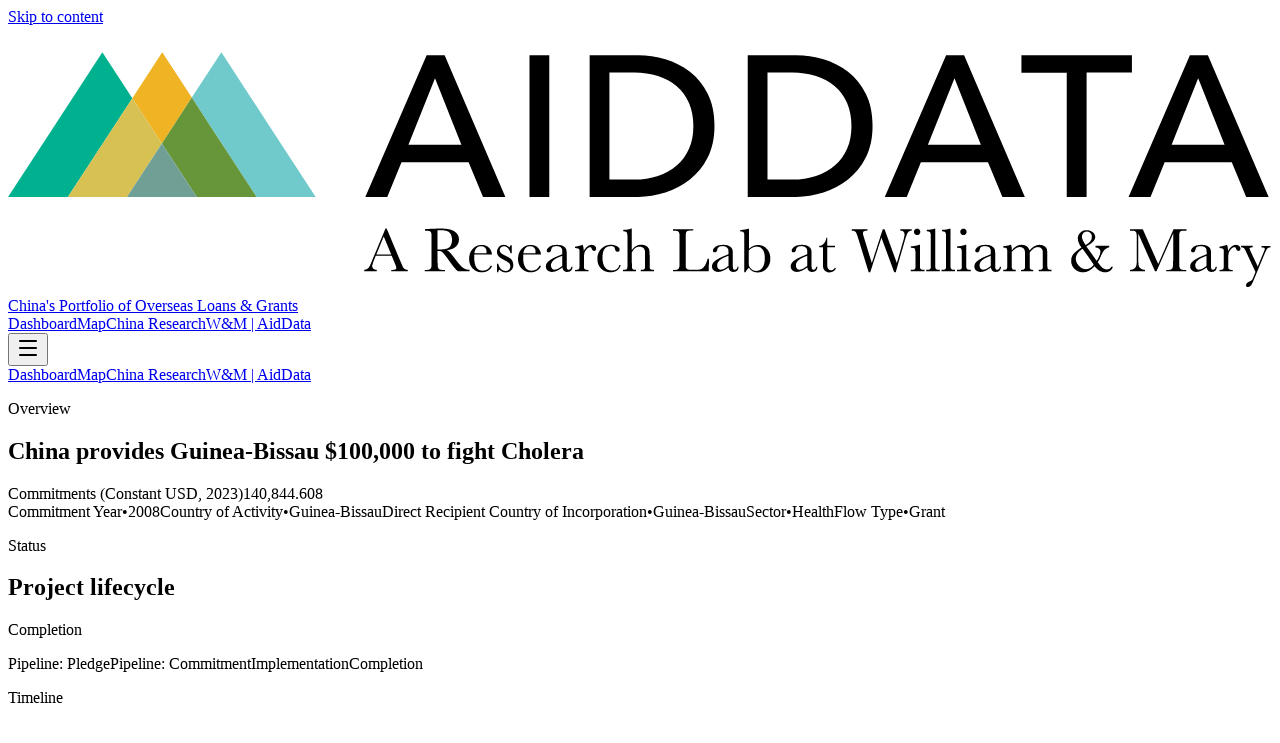

--- FILE ---
content_type: text/html; charset=utf-8
request_url: https://china.aiddata.org/projects/35174/
body_size: 6465
content:
<!DOCTYPE html><html lang="en"><head><meta charSet="utf-8"/><meta name="viewport" content="width=device-width, initial-scale=1"/><link rel="preload" as="image" href="https://docs.aiddata.org/reports/logo.svg"/><script async="" src="https://www.googletagmanager.com/gtag/js?id=G-8H3QFQRRTT"></script><link rel="modulepreload" href="/assets/entry.client-DtDBC0jz.js"/><link rel="modulepreload" href="/assets/chunk-PVWAREVJ-DjTtDd90.js"/><link rel="modulepreload" href="/assets/index-XiJxc8WS.js"/><link rel="modulepreload" href="/assets/root-C7LRWxhw.js"/><link rel="modulepreload" href="/assets/createLucideIcon-DDGl6jSx.js"/><link rel="modulepreload" href="/assets/project-ehK9-YmG.js"/><title>China provides Guinea-Bissau $100,000 to fight Cholera | AidData Project</title><meta name="description" content="On September 5, 2008, China provided Guinea-Bissau $100,000 USD to fight the cholera epidemic."/><meta property="og:title" content="China provides Guinea-Bissau $100,000 to fight Cholera | AidData Project"/><meta property="og:description" content="On September 5, 2008, China provided Guinea-Bissau $100,000 USD to fight the cholera epidemic."/><meta name="twitter:card" content="summary"/><meta name="twitter:title" content="China provides Guinea-Bissau $100,000 to fight Cholera | AidData Project"/><meta name="twitter:description" content="On September 5, 2008, China provided Guinea-Bissau $100,000 USD to fight the cholera epidemic."/><link rel="preconnect" href="https://fonts.googleapis.com"/><link rel="preconnect" href="https://fonts.gstatic.com" crossorigin="anonymous"/><link rel="stylesheet" href="/assets/root-BAD4vUVg.css"/><link rel="stylesheet" href="https://fonts.googleapis.com/css2?family=Inter:ital,opsz,wght@0,14..32,100..900;1,14..32,100..900&amp;display=swap"/><link rel="stylesheet" href="https://unpkg.com/leaflet@1.9.4/dist/leaflet.css" crossorigin="anonymous"/><script>
            window.dataLayer = window.dataLayer || [];
            function gtag(){dataLayer.push(arguments);}
            gtag('js', new Date());
            gtag('config', 'G-8H3QFQRRTT', { send_page_view: false });
          </script></head><body><header class="sticky top-0 z-50 border-b border-slate-100 bg-white/80 backdrop-blur dark:border-slate-800 dark:bg-slate-950/80"><a href="#main" class="sr-only focus:not-sr-only focus:fixed focus:left-4 focus:top-4 focus:rounded-full focus:bg-white focus:px-4 focus:py-2 focus:text-sm focus:text-slate-900 focus:shadow-lg focus-visible:outline focus-visible:outline-2 focus-visible:outline-offset-2 focus-visible:outline-teal-500 dark:focus:bg-slate-800 dark:focus:text-slate-100">Skip to content</a><div class="mx-auto flex max-w-6xl items-center justify-between gap-3 px-4 py-3 md:py-4"><div class="flex items-center gap-3"><a href="https://www.aiddata.org" target="_blank" rel="noopener noreferrer" class="inline-flex items-center rounded-full px-2 py-1 text-slate-800 transition hover:text-teal-700 focus-visible:outline focus-visible:outline-2 focus-visible:outline-offset-2 focus-visible:outline-teal-500 dark:text-slate-100" aria-label="AidData (opens in a new tab)" title="AidData"><img src="https://docs.aiddata.org/reports/logo.svg" alt="AidData logo" class="h-8 w-auto md:h-9" style="aspect-ratio:5 / 1"/></a><a class="hidden text-sm font-semibold text-slate-600 transition hover:text-teal-700 focus-visible:outline focus-visible:outline-2 focus-visible:outline-offset-2 focus-visible:outline-teal-500 dark:text-slate-200 dark:hover:text-teal-300 sm:inline" aria-label="China&#x27;s Portfolio of Overseas Loans and Grants home" href="/" data-discover="true">China&#x27;s Portfolio of Overseas Loans &amp; Grants</a></div><nav class="hidden items-center gap-2 md:flex"><a href="https://china.aiddata.org" target="_blank" rel="noopener noreferrer" class="inline-flex items-center rounded-full px-4 py-2 text-sm font-medium text-slate-700 transition-all hover:text-teal-700 focus-visible:outline focus-visible:outline-2 focus-visible:outline-offset-2 focus-visible:outline-teal-500 dark:text-slate-200 dark:hover:text-teal-300">Dashboard</a><a href="https://docs.aiddata.org/reports/clg_global_map/index.html" target="_blank" rel="noopener noreferrer" class="inline-flex items-center rounded-full px-4 py-2 text-sm font-medium text-slate-700 transition-all hover:text-teal-700 focus-visible:outline focus-visible:outline-2 focus-visible:outline-offset-2 focus-visible:outline-teal-500 dark:text-slate-200 dark:hover:text-teal-300">Map</a><a href="https://aiddata.org/china" target="_blank" rel="noopener noreferrer" class="inline-flex items-center rounded-full px-4 py-2 text-sm font-medium text-slate-700 transition-all hover:text-teal-700 focus-visible:outline focus-visible:outline-2 focus-visible:outline-offset-2 focus-visible:outline-teal-500 dark:text-slate-200 dark:hover:text-teal-300">China Research</a><a href="https://wm.edu/aiddata" target="_blank" rel="noopener noreferrer" class="inline-flex items-center rounded-full px-4 py-2 text-sm font-medium text-slate-700 transition-all hover:text-teal-700 focus-visible:outline focus-visible:outline-2 focus-visible:outline-offset-2 focus-visible:outline-teal-500 dark:text-slate-200 dark:hover:text-teal-300">W&amp;M | AidData</a></nav><div class="md:hidden"><button type="button" class="inline-flex h-10 w-10 items-center justify-center rounded-2xl border border-slate-200 bg-white/80 text-slate-700 transition hover:text-teal-700 focus-visible:outline focus-visible:outline-2 focus-visible:outline-offset-2 focus-visible:outline-teal-500 dark:border-slate-800 dark:bg-slate-900/80 dark:text-slate-100" aria-label="Toggle navigation" aria-controls="mobile-nav" aria-expanded="false"><svg xmlns="http://www.w3.org/2000/svg" width="24" height="24" viewBox="0 0 24 24" fill="none" stroke="currentColor" stroke-width="2" stroke-linecap="round" stroke-linejoin="round" class="lucide lucide-menu h-5 w-5" aria-hidden="true"><path d="M4 5h16"></path><path d="M4 12h16"></path><path d="M4 19h16"></path></svg></button></div></div><div id="mobile-nav" class="md:hidden overflow-hidden border-t border-slate-100 bg-white/95 dark:border-slate-800 dark:bg-slate-950/90 transition-[max-height,opacity] duration-200 ease-out max-h-0 opacity-0"><nav class="mx-auto flex max-w-6xl flex-col gap-1 px-4 py-3"><a href="https://china.aiddata.org" target="_blank" rel="noopener noreferrer" class="inline-flex items-center rounded-full px-4 py-2 text-sm font-medium text-slate-700 transition-all hover:text-teal-700 focus-visible:outline focus-visible:outline-2 focus-visible:outline-offset-2 focus-visible:outline-teal-500 dark:text-slate-200 dark:hover:text-teal-300">Dashboard</a><a href="https://docs.aiddata.org/reports/clg_global_map/index.html" target="_blank" rel="noopener noreferrer" class="inline-flex items-center rounded-full px-4 py-2 text-sm font-medium text-slate-700 transition-all hover:text-teal-700 focus-visible:outline focus-visible:outline-2 focus-visible:outline-offset-2 focus-visible:outline-teal-500 dark:text-slate-200 dark:hover:text-teal-300">Map</a><a href="https://aiddata.org/china" target="_blank" rel="noopener noreferrer" class="inline-flex items-center rounded-full px-4 py-2 text-sm font-medium text-slate-700 transition-all hover:text-teal-700 focus-visible:outline focus-visible:outline-2 focus-visible:outline-offset-2 focus-visible:outline-teal-500 dark:text-slate-200 dark:hover:text-teal-300">China Research</a><a href="https://wm.edu/aiddata" target="_blank" rel="noopener noreferrer" class="inline-flex items-center rounded-full px-4 py-2 text-sm font-medium text-slate-700 transition-all hover:text-teal-700 focus-visible:outline focus-visible:outline-2 focus-visible:outline-offset-2 focus-visible:outline-teal-500 dark:text-slate-200 dark:hover:text-teal-300">W&amp;M | AidData</a></nav></div></header><main class="relative isolate min-h-screen bg-slate-50/90 px-4 pb-12 pt-6 text-slate-900 dark:bg-slate-950 dark:text-slate-100 md:pt-10"><div aria-hidden="true" class="pointer-events-none absolute inset-x-0 top-0 -z-10 h-72 bg-gradient-to-b from-teal-500/20 via-slate-50/0 to-transparent opacity-70 dark:from-teal-500/25"></div><div class="mx-auto flex w-full max-w-5xl flex-col gap-6"><section class="rounded-3xl border border-slate-200/70 bg-white/95 p-6 shadow-sm backdrop-blur supports-[backdrop-filter]:bg-white/70 dark:border-slate-800/70 dark:bg-slate-900/35 relative overflow-hidden"><div aria-hidden="true" class="absolute inset-x-6 top-0 h-px bg-gradient-to-r from-transparent via-teal-500/60 to-transparent"></div><div class="flex flex-col gap-4 lg:flex-row lg:items-start lg:justify-between"><div><p class="text-[0.7rem] font-semibold uppercase tracking-[0.3em] text-slate-500 dark:text-slate-300">Overview</p><h1 class="mt-2 text-lg font-semibold leading-tight text-slate-900 dark:text-white">China provides Guinea-Bissau $100,000 to fight Cholera</h1><div class="mt-3 rounded-2xl border border-slate-200/70 bg-white/85 px-4 py-3 shadow-sm backdrop-blur dark:border-slate-800/70 dark:bg-slate-900/40"><div class="flex flex-col gap-4 "><div class="flex flex-col gap-2 "><span class="text-[0.65rem] font-semibold uppercase tracking-[0.2em] text-slate-500 dark:text-slate-400">Commitments (Constant USD, 2023)</span><span class="text-2xl font-semibold text-slate-900 dark:text-white">$140,845</span></div></div></div><div class="mt-3 flex flex-wrap gap-2"><span class="inline-flex items-center rounded-full border border-slate-200/80 bg-white/85 px-3 py-1 text-xs font-medium text-slate-600 shadow-sm ring-1 ring-white/40 dark:border-slate-800/70 dark:bg-slate-900/40 dark:text-slate-200 dark:ring-slate-900/60"><span class="font-semibold text-slate-900 dark:text-white">Commitment Year</span><span class="mx-1 text-slate-400 dark:text-slate-500">•</span><span>2008</span></span><span class="inline-flex items-center rounded-full border border-slate-200/80 bg-white/85 px-3 py-1 text-xs font-medium text-slate-600 shadow-sm ring-1 ring-white/40 dark:border-slate-800/70 dark:bg-slate-900/40 dark:text-slate-200 dark:ring-slate-900/60"><span class="font-semibold text-slate-900 dark:text-white">Country of Activity</span><span class="mx-1 text-slate-400 dark:text-slate-500">•</span><span>Guinea-Bissau</span></span><span class="inline-flex items-center rounded-full border border-slate-200/80 bg-white/85 px-3 py-1 text-xs font-medium text-slate-600 shadow-sm ring-1 ring-white/40 dark:border-slate-800/70 dark:bg-slate-900/40 dark:text-slate-200 dark:ring-slate-900/60"><span class="font-semibold text-slate-900 dark:text-white">Direct Recipient Country of Incorporation</span><span class="mx-1 text-slate-400 dark:text-slate-500">•</span><span>Guinea-Bissau</span></span><span class="inline-flex items-center rounded-full border border-slate-200/80 bg-white/85 px-3 py-1 text-xs font-medium text-slate-600 shadow-sm ring-1 ring-white/40 dark:border-slate-800/70 dark:bg-slate-900/40 dark:text-slate-200 dark:ring-slate-900/60"><span class="font-semibold text-slate-900 dark:text-white">Sector</span><span class="mx-1 text-slate-400 dark:text-slate-500">•</span><span>Health</span></span><span class="inline-flex items-center rounded-full border border-slate-200/80 bg-white/85 px-3 py-1 text-xs font-medium text-slate-600 shadow-sm ring-1 ring-white/40 dark:border-slate-800/70 dark:bg-slate-900/40 dark:text-slate-200 dark:ring-slate-900/60"><span class="font-semibold text-slate-900 dark:text-white">Flow Type</span><span class="mx-1 text-slate-400 dark:text-slate-500">•</span><span>Grant</span></span></div></div></div></section><div class="grid gap-4 md:grid-cols-2"><section class="rounded-3xl border border-slate-200/70 bg-white/95 p-6 shadow-sm backdrop-blur supports-[backdrop-filter]:bg-white/70 dark:border-slate-800/70 dark:bg-slate-900/35 space-y-4"><div><p class="text-[0.7rem] font-semibold uppercase tracking-[0.3em] text-slate-500 dark:text-slate-300">Status</p><h2 class="mt-2 text-lg font-semibold text-slate-900 dark:text-white">Project lifecycle</h2><p class="mt-1 text-sm font-semibold text-slate-600 dark:text-slate-300">Completion</p></div><div class="flex flex-col gap-3 "><span class="rounded-full border px-3 py-1 text-[0.6rem] font-semibold uppercase tracking-[0.2em] border-slate-200/80 text-slate-500">Pipeline: Pledge</span><span class="hidden sm:block h-px flex-1 bg-slate-200/70"></span><span class="rounded-full border px-3 py-1 text-[0.6rem] font-semibold uppercase tracking-[0.2em] border-slate-200/80 text-slate-500">Pipeline: Commitment</span><span class="hidden sm:block h-px flex-1 bg-slate-200/70"></span><span class="rounded-full border px-3 py-1 text-[0.6rem] font-semibold uppercase tracking-[0.2em] border-slate-200/80 text-slate-500">Implementation</span><span class="hidden sm:block h-px flex-1 bg-slate-200/70"></span><span class="rounded-full border px-3 py-1 text-[0.6rem] font-semibold uppercase tracking-[0.2em] border-teal-500/70 bg-teal-50 text-teal-700">Completion</span></div></section><section class="rounded-3xl border border-slate-200/70 bg-white/95 p-6 shadow-sm backdrop-blur supports-[backdrop-filter]:bg-white/70 dark:border-slate-800/70 dark:bg-slate-900/35 space-y-4" aria-label="Timeline"><p class="text-[0.7rem] font-semibold uppercase tracking-[0.3em] text-slate-500 dark:text-slate-300">Timeline</p><h2 class="mt-2 text-lg font-semibold text-slate-900 dark:text-slate-100">Key dates</h2><div class="mt-4 grid gap-3"><dl class="rounded-2xl border border-slate-200/70 bg-slate-50/70 p-3 text-sm text-slate-700 dark:border-slate-800/70 dark:bg-slate-900/40 dark:text-slate-200"><dt class="text-[0.7rem] font-semibold uppercase tracking-[0.3em] text-slate-500 dark:text-slate-300">Commitment date</dt><dd class="mt-1 font-medium text-slate-900 dark:text-slate-100">Sep 5, 2008</dd></dl><dl class="rounded-2xl border border-slate-200/70 bg-slate-50/70 p-3 text-sm text-slate-700 dark:border-slate-800/70 dark:bg-slate-900/40 dark:text-slate-200"><dt class="text-[0.7rem] font-semibold uppercase tracking-[0.3em] text-slate-500 dark:text-slate-300">Start (actual)</dt><dd class="mt-1 font-medium text-slate-900 dark:text-slate-100">Sep 5, 2008</dd></dl><dl class="rounded-2xl border border-slate-200/70 bg-slate-50/70 p-3 text-sm text-slate-700 dark:border-slate-800/70 dark:bg-slate-900/40 dark:text-slate-200"><dt class="text-[0.7rem] font-semibold uppercase tracking-[0.3em] text-slate-500 dark:text-slate-300">End (actual)</dt><dd class="mt-1 font-medium text-slate-900 dark:text-slate-100">Sep 5, 2008</dd></dl></div></section></div><section class="rounded-3xl border border-slate-200/70 bg-white/95 p-6 shadow-sm backdrop-blur supports-[backdrop-filter]:bg-white/70 dark:border-slate-800/70 dark:bg-slate-900/35 space-y-4" aria-label="Stakeholders"><div><h2 class="mt-2 text-lg font-semibold text-slate-900 dark:text-white">Stakeholders</h2><p class="mt-1 text-sm text-slate-600 dark:text-slate-300">Organizations involved in projects and activities supported by financial and in-kind transfers from Chinese government and state-owned entities</p></div><div class="grid gap-4 md:grid-cols-2"><div class="rounded-2xl border border-slate-200/70 bg-white/80 p-4 shadow-sm dark:border-slate-800/70 dark:bg-slate-900/30"><p class="text-[0.7rem] font-semibold uppercase tracking-[0.3em] text-slate-500 dark:text-slate-300 text-[0.55rem] tracking-[0.25em]">Funding agencies</p><div class="mt-3 space-y-3"><div class="rounded-xl border border-slate-200/60 p-3 dark:border-slate-800/60"><p class="text-[0.65rem] font-semibold uppercase tracking-[0.2em] text-slate-500 dark:text-slate-400">Government Agencies</p><ul class="mt-2 space-y-1 text-sm text-slate-700 dark:text-slate-200"><li>Unspecified Chinese Government Institution</li></ul></div></div></div><div class="rounded-2xl border border-slate-200/70 bg-white/80 p-4 shadow-sm dark:border-slate-800/70 dark:bg-slate-900/30"><p class="text-[0.7rem] font-semibold uppercase tracking-[0.3em] text-slate-500 dark:text-slate-300 text-[0.55rem] tracking-[0.25em]">Receiving agencies</p><div class="mt-3 space-y-3"><div class="rounded-xl border border-slate-200/60 p-3 dark:border-slate-800/60"><p class="text-[0.65rem] font-semibold uppercase tracking-[0.2em] text-slate-500 dark:text-slate-400">Government Agencies</p><ul class="mt-2 space-y-1 text-sm text-slate-700 dark:text-slate-200"><li>Government of Guinea-Bissau</li></ul></div></div></div></div></section><section class="rounded-3xl border border-slate-200/70 bg-white/95 p-6 shadow-sm backdrop-blur supports-[backdrop-filter]:bg-white/70 dark:border-slate-800/70 dark:bg-slate-900/35 space-y-4" aria-label="Financial snapshot"><div><p class="text-[0.7rem] font-semibold uppercase tracking-[0.3em] text-slate-500 dark:text-slate-300">Loan desecription</p><h2 class="mt-2 text-md font-semibold text-slate-900 dark:text-white">China provides Guinea-Bissau $100,000 to fight Cholera</h2></div></section><section class="grid gap-4 md:gap-6"><article class="rounded-3xl border border-slate-200/70 bg-white/95 p-6 shadow-sm backdrop-blur supports-[backdrop-filter]:bg-white/70 dark:border-slate-800/70 dark:bg-slate-900/35 space-y-4 md:col-span-3" aria-label="Project narrative"><div><p class="text-[0.7rem] font-semibold uppercase tracking-[0.3em] text-slate-500 dark:text-slate-300">Narrative</p><h2 class="mt-2 text-lg font-semibold text-slate-900 dark:text-slate-100">Full Description</h2></div><div class="grid gap-4 md:grid-cols-2"><div class="rounded-2xl border border-slate-200/70 bg-white/90 p-4 shadow-sm dark:border-slate-800/70 dark:bg-slate-900/40"><p class="text-[0.7rem] font-semibold uppercase tracking-[0.3em] text-slate-500 dark:text-slate-300">Project narrative</p><p class="text-sm leading-relaxed text-slate-700 dark:text-slate-200 mt-2 whitespace-pre-line break-words">On September 5, 2008, China provided Guinea-Bissau $100,000 USD to fight the cholera epidemic.</p></div></div></article></section></div></main><script>((storageKey2, restoreKey) => {
    if (!window.history.state || !window.history.state.key) {
      let key = Math.random().toString(32).slice(2);
      window.history.replaceState({ key }, "");
    }
    try {
      let positions = JSON.parse(sessionStorage.getItem(storageKey2) || "{}");
      let storedY = positions[restoreKey || window.history.state.key];
      if (typeof storedY === "number") {
        window.scrollTo(0, storedY);
      }
    } catch (error) {
      console.error(error);
      sessionStorage.removeItem(storageKey2);
    }
  })("react-router-scroll-positions", null)</script><script>window.__reactRouterContext = {"basename":"/","future":{"unstable_middleware":false,"unstable_optimizeDeps":false,"unstable_splitRouteModules":false,"unstable_subResourceIntegrity":false,"unstable_viteEnvironmentApi":false},"routeDiscovery":{"mode":"lazy","manifestPath":"/__manifest"},"ssr":true,"isSpaMode":false};window.__reactRouterContext.stream = new ReadableStream({start(controller){window.__reactRouterContext.streamController = controller;}}).pipeThrough(new TextEncoderStream());</script><script type="module" async="">;
import * as route0 from "/assets/root-C7LRWxhw.js";
import * as route1 from "/assets/project-ehK9-YmG.js";
  window.__reactRouterManifest = {
  "entry": {
    "module": "/assets/entry.client-DtDBC0jz.js",
    "imports": [
      "/assets/chunk-PVWAREVJ-DjTtDd90.js",
      "/assets/index-XiJxc8WS.js"
    ],
    "css": []
  },
  "routes": {
    "root": {
      "id": "root",
      "path": "",
      "hasAction": false,
      "hasLoader": false,
      "hasClientAction": false,
      "hasClientLoader": false,
      "hasClientMiddleware": false,
      "hasErrorBoundary": true,
      "module": "/assets/root-C7LRWxhw.js",
      "imports": [
        "/assets/chunk-PVWAREVJ-DjTtDd90.js",
        "/assets/index-XiJxc8WS.js",
        "/assets/createLucideIcon-DDGl6jSx.js"
      ],
      "css": [
        "/assets/root-BAD4vUVg.css"
      ]
    },
    "routes/project": {
      "id": "routes/project",
      "parentId": "root",
      "path": "projects/:aiddata_record_id",
      "hasAction": false,
      "hasLoader": true,
      "hasClientAction": false,
      "hasClientLoader": false,
      "hasClientMiddleware": false,
      "hasErrorBoundary": false,
      "module": "/assets/project-ehK9-YmG.js",
      "imports": [
        "/assets/chunk-PVWAREVJ-DjTtDd90.js"
      ],
      "css": []
    },
    "routes/home": {
      "id": "routes/home",
      "parentId": "root",
      "index": true,
      "hasAction": false,
      "hasLoader": false,
      "hasClientAction": false,
      "hasClientLoader": false,
      "hasClientMiddleware": false,
      "hasErrorBoundary": false,
      "module": "/assets/home-Dd5aXY5J.js",
      "imports": [
        "/assets/chunk-PVWAREVJ-DjTtDd90.js"
      ],
      "css": []
    }
  },
  "url": "/assets/manifest-194ea4f9.js",
  "version": "194ea4f9"
};
  window.__reactRouterRouteModules = {"root":route0,"routes/project":route1};

import("/assets/entry.client-DtDBC0jz.js");</script><!--$--><script>window.__reactRouterContext.streamController.enqueue("[{\"_1\":2,\"_216\":-5,\"_217\":-5},\"loaderData\",{\"_3\":4},\"routes/project\",{\"_5\":6,\"_215\":-5},\"project\",{\"_7\":8,\"_9\":10,\"_11\":10,\"_12\":-5,\"_13\":14,\"_58\":59,\"_63\":64,\"_71\":72,\"_93\":94,\"_123\":124,\"_141\":142,\"_147\":148,\"_149\":150,\"_156\":157,\"_166\":167,\"_179\":180,\"_189\":190,\"_193\":194,\"_204\":205,\"_211\":212},\"aiddata_record_id\",\"35174\",\"title\",\"China provides Guinea-Bissau $100,000 to fight Cholera\",\"loan_event_description\",\"parent_id_description\",\"summary\",{\"_15\":16,\"_23\":22,\"_24\":25,\"_28\":29,\"_32\":33,\"_41\":42,\"_43\":44,\"_45\":46},\"sector\",{\"_17\":18,\"_19\":20,\"_21\":22},\"_id\",2,\"code\",\"120\",\"name\",\"HEALTH\",\"sector_name\",\"status\",{\"_17\":26,\"_21\":27},3,\"Completion\",\"flow_type\",{\"_17\":30,\"_21\":31},14,\"Grant\",\"recipient\",{\"_34\":35,\"_21\":36,\"_37\":38,\"_39\":40},\"id\",54,\"Guinea-Bissau\",\"iso3\",\"GNB\",\"region\",\"Africa\",\"commitment_year\",2008,\"commitment_date\",\"2008-09-05\",\"amount\",{\"_47\":48,\"_49\":48,\"_50\":51,\"_52\":51,\"_53\":54},\"transaction\",100000,\"usd_nominal\",\"usd_constant\",140844.6084173931,\"adjusted_usd_constant\",\"currency\",{\"_17\":55,\"_21\":56,\"_37\":57},153,\"US Dollar\",\"USD\",\"description\",{\"_60\":61,\"_62\":-5},\"narrative\",\"On September 5, 2008, China provided Guinea-Bissau $100,000 USD to fight the cholera epidemic.\",\"staff_comments\",\"timeline\",{\"_65\":-5,\"_66\":44,\"_67\":-5,\"_68\":44,\"_69\":-5,\"_70\":-5},\"start_planned\",\"start_actual\",\"end_planned\",\"end_actual\",\"first_repayment_date\",\"last_repayment_date\",\"financial_terms\",{\"_73\":48,\"_74\":48,\"_75\":51,\"_76\":51,\"_53\":77,\"_78\":-5,\"_79\":-5,\"_80\":-5,\"_81\":-5,\"_82\":-5,\"_83\":-5,\"_84\":-5,\"_85\":86},\"transaction_amount\",\"usd_nominal_amount\",\"usd_constant_amount\",\"adjusted_usd_constant_amount\",{\"_17\":55,\"_21\":56,\"_37\":57},\"maturity\",\"grace_period\",\"fixed_interest_rate\",\"interest_rate_at_t0\",\"interest_type\",\"loan_tenor\",\"grant_element\",\"collateral\",{\"_87\":-5,\"_88\":-5,\"_89\":-5,\"_90\":-5,\"_91\":92},\"detail\",\"security_agent\",\"related_provider\",\"commodity\",\"is_collateralized\",false,\"participants\",{\"_95\":96,\"_105\":106,\"_110\":111,\"_117\":118,\"_119\":120,\"_121\":122},\"funding_agencies\",[97],{\"_34\":98,\"_21\":99,\"_100\":101,\"_102\":-5,\"_103\":-5,\"_104\":-5},5986,\"Unspecified Chinese Government Institution\",\"organizationType\",\"Government Agency\",\"originType\",\"roleType\",\"countryOfIncorporation\",\"funding_agency_parents\",[107],{\"_34\":108,\"_21\":109,\"_100\":101,\"_102\":-5,\"_103\":-5,\"_104\":-5},29018,\"Unspecified PRC Public Sector Institution\",\"receiving_agencies\",[112],{\"_34\":113,\"_21\":114,\"_100\":101,\"_102\":115,\"_103\":116,\"_104\":36},6272,\"Government of Guinea-Bissau\",\"Recipient\",\"Direct Recipient Institution\",\"implementing_agencies\",[],\"accountable_agencies\",[],\"cofinancing_agencies\",[],\"institutions\",{\"_125\":126,\"_133\":134,\"_137\":138,\"_139\":140},\"idsByRole\",{\"_127\":128,\"_130\":131},\"funding\",[129],\"5986\",\"direct_receiving\",[132],\"6272\",\"namesByRole\",{\"_127\":135,\"_130\":136},[99],[114],\"anyIds\",[129,132],\"anyNames\",[99,114],\"contacts\",[143],{\"_21\":144,\"_145\":146},\"Yan Banghua\",\"position\",\"Chinese Ambassador\",\"location\",\"\",\"country_scopes\",[151,154],{\"_152\":153,\"_21\":36,\"_37\":38,\"_39\":40},\"label\",\"Country of Activity\",{\"_152\":155,\"_21\":36,\"_37\":38,\"_39\":-5},\"Direct Recipient Country of Incorporation\",\"ubo_details\",{\"_158\":92,\"_159\":-5,\"_160\":161,\"_162\":92,\"_163\":-5,\"_164\":165},\"is_chinese_ubo\",\"chinese_ubo_count\",\"chinese_ubo_unique_types\",[],\"is_host_country_ubo\",\"host_country_ubo_count\",\"host_country_ubo_unique_types\",[],\"credit_enhancements\",{\"_168\":92,\"_169\":170,\"_171\":172,\"_173\":174,\"_175\":176,\"_177\":178},\"has_credit_enhancement\",\"related_credit_providers\",[],\"related_credit_provider_org_types\",[],\"related_credit_provider_origins\",[],\"related_credit_provider_relation_to_dras\",[],\"related_credit_types\",[],\"role_based_agencies\",{\"_181\":182,\"_183\":184,\"_185\":186,\"_187\":188},\"guarantors\",[],\"insurance_providers\",[],\"collateral_providers\",[],\"security_agents\",[],\"sources\",[191,192],\"驻几内亚比绍大使严邦华代表中国政府向几比提供抗击霍乱疫情紧急援助\",\"China's Distinctive Engagement in Global Health\",\"linked_records\",{\"_195\":196,\"_197\":198,\"_199\":200,\"_201\":202,\"_203\":-5},\"linked_packages\",[],\"linked_loan_events\",[],\"rescheduled_loan_ids\",[],\"rescheduled_event_ids\",[],\"umbrella_parent\",\"flags\",{\"_206\":92,\"_207\":208,\"_91\":92,\"_209\":92,\"_210\":208},\"is_umbrella\",\"recommended_for_aggregates\",true,\"is_co_financed\",\"is_concessional\",\"raw_ids\",{\"_213\":214},\"project_id\",35174,\"geoFeature\",\"actionData\",\"errors\"]\n");</script><!--$--><script>window.__reactRouterContext.streamController.close();</script><!--/$--><!--/$--></body></html>

--- FILE ---
content_type: text/html
request_url: https://china.aiddata.org/__manifest?p=%2F&version=194ea4f9
body_size: 838
content:
<!DOCTYPE html>
<html lang="en">
  <head>
    <meta charset="UTF-8" />
    <meta name="viewport" content="width=device-width, initial-scale=1.0" />
    <link
      rel="stylesheet"
      href="https://fonts.googleapis.com/css?family=Roboto:300,400,500,700&display=swap"
    />
    <title>China Global Development Dashboard</title>
    <!-- Lucky Orange Analytics -->
    <script type="text/javascript">
      window.__lo_site_id = 57091;
      (function () {
        var wa = document.createElement("script");
        wa.type = "text/javascript";
        wa.async = true;
        wa.src = "https://d10lpsik1i8c69.cloudfront.net/w.js";
        var s = document.getElementsByTagName("script")[0];
        s.parentNode.insertBefore(wa, s);
      })();
    </script>
    <script type="module" crossorigin src="/static/index-1Gy7hr6y.js"></script>
    <link rel="stylesheet" crossorigin href="/static/index-BMqX_Lul.css">
  </head>
  <body>
    <div id="root"></div>
  </body>
</html>


--- FILE ---
content_type: text/css; charset=UTF-8
request_url: https://china.aiddata.org/assets/root-BAD4vUVg.css
body_size: 12178
content:
/*! tailwindcss v4.1.13 | MIT License | https://tailwindcss.com */@layer properties{@supports (((-webkit-hyphens:none)) and (not (margin-trim:inline))) or ((-moz-orient:inline) and (not (color:rgb(from red r g b)))){*,:before,:after,::backdrop{--tw-translate-x:0;--tw-translate-y:0;--tw-translate-z:0;--tw-rotate-x:initial;--tw-rotate-y:initial;--tw-rotate-z:initial;--tw-skew-x:initial;--tw-skew-y:initial;--tw-space-y-reverse:0;--tw-divide-y-reverse:0;--tw-border-style:solid;--tw-gradient-position:initial;--tw-gradient-from:#0000;--tw-gradient-via:#0000;--tw-gradient-to:#0000;--tw-gradient-stops:initial;--tw-gradient-via-stops:initial;--tw-gradient-from-position:0%;--tw-gradient-via-position:50%;--tw-gradient-to-position:100%;--tw-leading:initial;--tw-font-weight:initial;--tw-tracking:initial;--tw-ordinal:initial;--tw-slashed-zero:initial;--tw-numeric-figure:initial;--tw-numeric-spacing:initial;--tw-numeric-fraction:initial;--tw-shadow:0 0 #0000;--tw-shadow-color:initial;--tw-shadow-alpha:100%;--tw-inset-shadow:0 0 #0000;--tw-inset-shadow-color:initial;--tw-inset-shadow-alpha:100%;--tw-ring-color:initial;--tw-ring-shadow:0 0 #0000;--tw-inset-ring-color:initial;--tw-inset-ring-shadow:0 0 #0000;--tw-ring-inset:initial;--tw-ring-offset-width:0px;--tw-ring-offset-color:#fff;--tw-ring-offset-shadow:0 0 #0000;--tw-outline-style:solid;--tw-blur:initial;--tw-brightness:initial;--tw-contrast:initial;--tw-grayscale:initial;--tw-hue-rotate:initial;--tw-invert:initial;--tw-opacity:initial;--tw-saturate:initial;--tw-sepia:initial;--tw-drop-shadow:initial;--tw-drop-shadow-color:initial;--tw-drop-shadow-alpha:100%;--tw-drop-shadow-size:initial;--tw-backdrop-blur:initial;--tw-backdrop-brightness:initial;--tw-backdrop-contrast:initial;--tw-backdrop-grayscale:initial;--tw-backdrop-hue-rotate:initial;--tw-backdrop-invert:initial;--tw-backdrop-opacity:initial;--tw-backdrop-saturate:initial;--tw-backdrop-sepia:initial;--tw-duration:initial;--tw-ease:initial;--tw-content:""}}}@layer theme{:root,:host{--font-sans:"Inter",ui-sans-serif,system-ui,sans-serif,"Apple Color Emoji","Segoe UI Emoji","Segoe UI Symbol","Noto Color Emoji";--font-mono:ui-monospace,SFMono-Regular,Menlo,Monaco,Consolas,"Liberation Mono","Courier New",monospace;--color-red-200:oklch(var(--L-200)calc(var(--C-200)*var(--cboost-200)*var(--cscale-red))var(--h-red));--color-red-400:oklch(var(--L-400)calc(var(--C-400)*var(--cboost-400)*var(--cscale-red))var(--h-red));--color-red-500:oklch(var(--L-500)calc(var(--C-500)*var(--cboost-500)*var(--cscale-red))var(--h-red));--color-red-600:oklch(var(--L-600)calc(var(--C-600)*var(--cboost-600)*var(--cscale-red))var(--h-red));--color-orange-500:oklch(var(--L-500)calc(var(--C-500)*var(--cboost-500)*var(--cscale-orange))var(--h-orange));--color-emerald-200:oklch(var(--L-200)calc(var(--C-200)*var(--cboost-200)*var(--cscale-emerald))var(--h-emerald));--color-emerald-300:oklch(var(--L-300)calc(var(--C-300)*var(--cboost-300)*var(--cscale-emerald))var(--h-emerald));--color-emerald-400:oklch(var(--L-400)calc(var(--C-400)*var(--cboost-400)*var(--cscale-emerald))var(--h-emerald));--color-emerald-500:oklch(var(--L-500)calc(var(--C-500)*var(--cboost-500)*var(--cscale-emerald))var(--h-emerald));--color-emerald-600:oklch(var(--L-600)calc(var(--C-600)*var(--cboost-600)*var(--cscale-emerald))var(--h-emerald));--color-emerald-700:oklch(var(--L-700)calc(var(--C-700)*var(--cboost-700)*var(--cscale-emerald))var(--h-emerald));--color-teal-50:oklch(var(--L-50)calc(var(--C-50)*var(--cboost-50)*var(--cscale-teal))var(--h-teal));--color-teal-100:oklch(var(--L-100)calc(var(--C-100)*var(--cboost-100)*var(--cscale-teal))var(--h-teal));--color-teal-200:oklch(var(--L-200)calc(var(--C-200)*var(--cboost-200)*var(--cscale-teal))var(--h-teal));--color-teal-300:oklch(var(--L-300)calc(var(--C-300)*var(--cboost-300)*var(--cscale-teal))var(--h-teal));--color-teal-500:oklch(var(--L-500)calc(var(--C-500)*var(--cboost-500)*var(--cscale-teal))var(--h-teal));--color-teal-600:oklch(var(--L-600)calc(var(--C-600)*var(--cboost-600)*var(--cscale-teal))var(--h-teal));--color-teal-700:oklch(var(--L-700)calc(var(--C-700)*var(--cboost-700)*var(--cscale-teal))var(--h-teal));--color-teal-800:oklch(var(--L-800)calc(var(--C-800)*var(--cboost-800)*var(--cscale-teal))var(--h-teal));--color-teal-900:oklch(var(--L-900)calc(var(--C-900)*var(--cboost-900)*var(--cscale-teal))var(--h-teal));--color-cyan-300:oklch(var(--L-300)calc(var(--C-300)*var(--cboost-300)*var(--cscale-cyan))var(--h-cyan));--color-cyan-500:oklch(var(--L-500)calc(var(--C-500)*var(--cboost-500)*var(--cscale-cyan))var(--h-cyan));--color-cyan-600:oklch(var(--L-600)calc(var(--C-600)*var(--cboost-600)*var(--cscale-cyan))var(--h-cyan));--color-cyan-700:oklch(var(--L-700)calc(var(--C-700)*var(--cboost-700)*var(--cscale-cyan))var(--h-cyan));--color-sky-300:oklch(var(--L-300)calc(var(--C-300)*var(--cboost-300)*var(--cscale-sky))var(--h-sky));--color-sky-700:oklch(var(--L-700)calc(var(--C-700)*var(--cboost-700)*var(--cscale-sky))var(--h-sky));--color-blue-100:oklch(var(--L-100)calc(var(--C-100)*var(--cboost-100)*var(--cscale-blue))var(--h-blue));--color-blue-200:oklch(var(--L-200)calc(var(--C-200)*var(--cboost-200)*var(--cscale-blue))var(--h-blue));--color-blue-400:oklch(var(--L-400)calc(var(--C-400)*var(--cboost-400)*var(--cscale-blue))var(--h-blue));--color-blue-500:oklch(var(--L-500)calc(var(--C-500)*var(--cboost-500)*var(--cscale-blue))var(--h-blue));--color-blue-600:oklch(var(--L-600)calc(var(--C-600)*var(--cboost-600)*var(--cscale-blue))var(--h-blue));--color-blue-700:oklch(var(--L-700)calc(var(--C-700)*var(--cboost-700)*var(--cscale-blue))var(--h-blue));--color-blue-800:oklch(var(--L-800)calc(var(--C-800)*var(--cboost-800)*var(--cscale-blue))var(--h-blue));--color-violet-500:oklch(var(--L-500)calc(var(--C-500)*var(--cboost-500)*var(--cscale-violet))var(--h-violet));--color-rose-500:oklch(var(--L-500)calc(var(--C-500)*var(--cboost-500)*var(--cscale-rose))var(--h-rose));--color-slate-50:oklch(98.4% .003 247.858);--color-slate-100:oklch(96.8% .007 247.896);--color-slate-200:oklch(92.9% .013 255.508);--color-slate-300:oklch(86.9% .022 252.894);--color-slate-400:oklch(70.4% .04 256.788);--color-slate-500:oklch(55.4% .046 257.417);--color-slate-600:oklch(44.6% .043 257.281);--color-slate-700:oklch(37.2% .044 257.287);--color-slate-800:oklch(27.9% .041 260.031);--color-slate-900:oklch(20.8% .042 265.755);--color-slate-950:oklch(12.9% .042 264.695);--color-gray-950:oklch(13% .028 261.692);--color-zinc-50:oklch(98.5% 0 0);--color-zinc-100:oklch(96.7% .001 286.375);--color-zinc-200:oklch(92% .004 286.32);--color-zinc-300:oklch(87.1% .006 286.286);--color-zinc-400:oklch(70.5% .015 286.067);--color-zinc-500:oklch(55.2% .016 285.938);--color-zinc-600:oklch(44.2% .017 285.786);--color-zinc-700:oklch(37% .013 285.805);--color-zinc-800:oklch(27.4% .006 286.033);--color-zinc-900:oklch(21% .006 285.885);--color-zinc-950:oklch(14.1% .005 285.823);--color-black:#000;--color-white:#fff;--spacing:.25rem;--container-sm:24rem;--container-md:28rem;--container-lg:32rem;--container-4xl:56rem;--container-5xl:64rem;--container-6xl:72rem;--text-xs:.75rem;--text-xs--line-height:calc(1/.75);--text-sm:.875rem;--text-sm--line-height:calc(1.25/.875);--text-base:1rem;--text-base--line-height: 1.5 ;--text-lg:1.125rem;--text-lg--line-height:calc(1.75/1.125);--text-xl:1.25rem;--text-xl--line-height:calc(1.75/1.25);--text-2xl:1.5rem;--text-2xl--line-height:calc(2/1.5);--text-3xl:1.875rem;--text-3xl--line-height: 1.2 ;--font-weight-normal:400;--font-weight-medium:500;--font-weight-semibold:600;--font-weight-bold:700;--tracking-tight:-.025em;--tracking-wide:.025em;--leading-tight:1.25;--leading-snug:1.375;--leading-relaxed:1.625;--radius-md:.375rem;--radius-lg:.5rem;--radius-xl:.75rem;--radius-2xl:1rem;--radius-3xl:1.5rem;--ease-out:cubic-bezier(0,0,.2,1);--animate-spin:spin 1s linear infinite;--blur-sm:8px;--default-transition-duration:.15s;--default-transition-timing-function:cubic-bezier(.4,0,.2,1);--default-font-family:var(--font-sans);--default-mono-font-family:var(--font-mono);--L-50:.995;--L-100:.95;--L-200:.9;--L-300:.84;--L-400:.76;--L-500:.68;--L-600:.58;--L-700:.5;--L-800:.42;--L-900:.335;--L-950:.25;--C-50:.099;--C-100:.091;--C-200:.082;--C-300:.078;--C-400:.074;--C-500:.072;--C-600:.072;--C-700:.076;--C-800:.082;--C-900:.091;--C-950:.099;--cboost-50:1.06;--cboost-100:1.05;--cboost-200:1.04;--cboost-300:1.03;--cboost-400:1.02;--cboost-500:1;--cboost-600:.98;--cboost-700:.96;--cboost-800:.96;--cboost-900:.98;--cboost-950:1.02;--h-red:25;--h-orange:50;--h-amber:60;--h-yellow:95;--h-lime:125;--h-green:145;--h-emerald:158;--h-teal:172;--h-cyan:198;--h-sky:212;--h-blue:242;--h-indigo:260;--h-violet:275;--h-purple:300;--h-fuchsia:320;--h-pink:350;--h-rose:15;--cscale-red:1;--cscale-orange:.95;--cscale-amber:.9;--cscale-yellow:.85;--cscale-lime:.95;--cscale-green:1;--cscale-emerald:1;--cscale-teal:1;--cscale-cyan:1;--cscale-sky:1;--cscale-blue:1;--cscale-indigo:1;--cscale-violet:1;--cscale-purple:1;--cscale-fuchsia:1;--cscale-pink:1;--cscale-rose:1;--color-wm-green:#115740;--color-wm-gold-accessible:#866f45;--color-spirit-gold:#f0b323}}@layer base{*,:after,:before,::backdrop{box-sizing:border-box;border:0 solid;margin:0;padding:0}::file-selector-button{box-sizing:border-box;border:0 solid;margin:0;padding:0}html,:host{-webkit-text-size-adjust:100%;-moz-tab-size:4;tab-size:4;line-height:1.5;font-family:var(--default-font-family,ui-sans-serif,system-ui,sans-serif,"Apple Color Emoji","Segoe UI Emoji","Segoe UI Symbol","Noto Color Emoji");font-feature-settings:var(--default-font-feature-settings,normal);font-variation-settings:var(--default-font-variation-settings,normal);-webkit-tap-highlight-color:transparent}hr{height:0;color:inherit;border-top-width:1px}abbr:where([title]){-webkit-text-decoration:underline dotted;text-decoration:underline dotted}h1,h2,h3,h4,h5,h6{font-size:inherit;font-weight:inherit}a{color:inherit;-webkit-text-decoration:inherit;text-decoration:inherit}b,strong{font-weight:bolder}code,kbd,samp,pre{font-family:var(--default-mono-font-family,ui-monospace,SFMono-Regular,Menlo,Monaco,Consolas,"Liberation Mono","Courier New",monospace);font-feature-settings:var(--default-mono-font-feature-settings,normal);font-variation-settings:var(--default-mono-font-variation-settings,normal);font-size:1em}small{font-size:80%}sub,sup{vertical-align:baseline;font-size:75%;line-height:0;position:relative}sub{bottom:-.25em}sup{top:-.5em}table{text-indent:0;border-color:inherit;border-collapse:collapse}:-moz-focusring{outline:auto}progress{vertical-align:baseline}summary{display:list-item}ol,ul,menu{list-style:none}img,svg,video,canvas,audio,iframe,embed,object{vertical-align:middle;display:block}img,video{max-width:100%;height:auto}button,input,select,optgroup,textarea{font:inherit;font-feature-settings:inherit;font-variation-settings:inherit;letter-spacing:inherit;color:inherit;opacity:1;background-color:#0000;border-radius:0}::file-selector-button{font:inherit;font-feature-settings:inherit;font-variation-settings:inherit;letter-spacing:inherit;color:inherit;opacity:1;background-color:#0000;border-radius:0}:where(select:is([multiple],[size])) optgroup{font-weight:bolder}:where(select:is([multiple],[size])) optgroup option{padding-inline-start:20px}::file-selector-button{margin-inline-end:4px}::placeholder{opacity:1}@supports (not ((-webkit-appearance:-apple-pay-button))) or (contain-intrinsic-size:1px){::placeholder{color:currentColor}@supports (color:color-mix(in lab,red,red)){::placeholder{color:color-mix(in oklab,currentcolor 50%,transparent)}}}textarea{resize:vertical}::-webkit-search-decoration{-webkit-appearance:none}::-webkit-date-and-time-value{min-height:1lh;text-align:inherit}::-webkit-datetime-edit{display:inline-flex}::-webkit-datetime-edit-fields-wrapper{padding:0}::-webkit-datetime-edit{padding-block:0}::-webkit-datetime-edit-year-field{padding-block:0}::-webkit-datetime-edit-month-field{padding-block:0}::-webkit-datetime-edit-day-field{padding-block:0}::-webkit-datetime-edit-hour-field{padding-block:0}::-webkit-datetime-edit-minute-field{padding-block:0}::-webkit-datetime-edit-second-field{padding-block:0}::-webkit-datetime-edit-millisecond-field{padding-block:0}::-webkit-datetime-edit-meridiem-field{padding-block:0}::-webkit-calendar-picker-indicator{line-height:1}:-moz-ui-invalid{box-shadow:none}button,input:where([type=button],[type=reset],[type=submit]){-webkit-appearance:button;-moz-appearance:button;appearance:button}::file-selector-button{-webkit-appearance:button;-moz-appearance:button;appearance:button}::-webkit-inner-spin-button{height:auto}::-webkit-outer-spin-button{height:auto}[hidden]:where(:not([hidden=until-found])){display:none!important}}@layer components;@layer utilities{.pointer-events-auto{pointer-events:auto}.pointer-events-none{pointer-events:none}.collapse{visibility:collapse}.invisible{visibility:hidden}.visible{visibility:visible}.sr-only{clip-path:inset(50%);white-space:nowrap;border-width:0;width:1px;height:1px;margin:-1px;padding:0;position:absolute;overflow:hidden}.absolute{position:absolute}.fixed{position:fixed}.relative{position:relative}.static{position:static}.sticky{position:sticky}.inset-0{inset:calc(var(--spacing)*0)}.inset-x-0{inset-inline:calc(var(--spacing)*0)}.inset-x-6{inset-inline:calc(var(--spacing)*6)}.inset-y-0{inset-block:calc(var(--spacing)*0)}.end-202{inset-inline-end:calc(var(--spacing)*202)}.end-2015{inset-inline-end:calc(var(--spacing)*2015)}.end-2017{inset-inline-end:calc(var(--spacing)*2017)}.end-2019{inset-inline-end:calc(var(--spacing)*2019)}.end-2020{inset-inline-end:calc(var(--spacing)*2020)}.end-2021{inset-inline-end:calc(var(--spacing)*2021)}.end-2023{inset-inline-end:calc(var(--spacing)*2023)}.-top-1\.5{top:calc(var(--spacing)*-1.5)}.top-0{top:calc(var(--spacing)*0)}.top-4{top:calc(var(--spacing)*4)}.-right-1\.5{right:calc(var(--spacing)*-1.5)}.right-2{right:calc(var(--spacing)*2)}.right-3{right:calc(var(--spacing)*3)}.bottom-0{bottom:calc(var(--spacing)*0)}.bottom-6{bottom:calc(var(--spacing)*6)}.left-0{left:calc(var(--spacing)*0)}.left-1\/2{left:50%}.left-3{left:calc(var(--spacing)*3)}.isolate{isolation:isolate}.-z-10{z-index:-10}.z-10{z-index:10}.z-20{z-index:20}.z-30{z-index:30}.z-40{z-index:40}.z-50{z-index:50}.z-\[60\]{z-index:60}.z-\[70\]{z-index:70}.z-\[80\]{z-index:80}.container{width:100%}@media (min-width:40rem){.container{max-width:40rem}}@media (min-width:48rem){.container{max-width:48rem}}@media (min-width:64rem){.container{max-width:64rem}}@media (min-width:80rem){.container{max-width:80rem}}@media (min-width:96rem){.container{max-width:96rem}}.-mx-3{margin-inline:calc(var(--spacing)*-3)}.-mx-4{margin-inline:calc(var(--spacing)*-4)}.mx-1{margin-inline:calc(var(--spacing)*1)}.mx-auto{margin-inline:auto}.mt-1{margin-top:calc(var(--spacing)*1)}.mt-2{margin-top:calc(var(--spacing)*2)}.mt-3{margin-top:calc(var(--spacing)*3)}.mt-4{margin-top:calc(var(--spacing)*4)}.mt-5{margin-top:calc(var(--spacing)*5)}.mt-6{margin-top:calc(var(--spacing)*6)}.mt-16{margin-top:calc(var(--spacing)*16)}.-mb-0{margin-bottom:calc(var(--spacing)*0)}.mb-3{margin-bottom:calc(var(--spacing)*3)}.mb-4{margin-bottom:calc(var(--spacing)*4)}.mb-6{margin-bottom:calc(var(--spacing)*6)}.mb-8{margin-bottom:calc(var(--spacing)*8)}.mb-10{margin-bottom:calc(var(--spacing)*10)}.mb-14{margin-bottom:calc(var(--spacing)*14)}.ml-1{margin-left:calc(var(--spacing)*1)}.ml-2{margin-left:calc(var(--spacing)*2)}.ml-5{margin-left:calc(var(--spacing)*5)}.ml-auto{margin-left:auto}.block{display:block}.contents{display:contents}.flex{display:flex}.grid{display:grid}.hidden{display:none}.inline{display:inline}.inline-flex{display:inline-flex}.table{display:table}.size-2{width:calc(var(--spacing)*2);height:calc(var(--spacing)*2)}.size-3{width:calc(var(--spacing)*3);height:calc(var(--spacing)*3)}.size-3\.5{width:calc(var(--spacing)*3.5);height:calc(var(--spacing)*3.5)}.size-4{width:calc(var(--spacing)*4);height:calc(var(--spacing)*4)}.size-5{width:calc(var(--spacing)*5);height:calc(var(--spacing)*5)}.size-8{width:calc(var(--spacing)*8);height:calc(var(--spacing)*8)}.size-10{width:calc(var(--spacing)*10);height:calc(var(--spacing)*10)}.h-2{height:calc(var(--spacing)*2)}.h-3\.5{height:calc(var(--spacing)*3.5)}.h-4{height:calc(var(--spacing)*4)}.h-5{height:calc(var(--spacing)*5)}.h-7{height:calc(var(--spacing)*7)}.h-8{height:calc(var(--spacing)*8)}.h-9{height:calc(var(--spacing)*9)}.h-10{height:calc(var(--spacing)*10)}.h-72{height:calc(var(--spacing)*72)}.h-\[18px\]{height:18px}.h-full{height:100%}.h-px{height:1px}.\!max-h-none{max-height:none!important}.max-h-0{max-height:calc(var(--spacing)*0)}.max-h-60{max-height:calc(var(--spacing)*60)}.max-h-64{max-height:calc(var(--spacing)*64)}.max-h-72{max-height:calc(var(--spacing)*72)}.max-h-80{max-height:calc(var(--spacing)*80)}.min-h-0{min-height:calc(var(--spacing)*0)}.min-h-\[28px\]{min-height:28px}.min-h-\[44px\]{min-height:44px}.min-h-\[100dvh\]{min-height:100dvh}.min-h-screen{min-height:100vh}.w-1\/2{width:50%}.w-1\/4{width:25%}.w-2{width:calc(var(--spacing)*2)}.w-3\.5{width:calc(var(--spacing)*3.5)}.w-4{width:calc(var(--spacing)*4)}.w-5{width:calc(var(--spacing)*5)}.w-7{width:calc(var(--spacing)*7)}.w-8{width:calc(var(--spacing)*8)}.w-9{width:calc(var(--spacing)*9)}.w-10{width:calc(var(--spacing)*10)}.w-\[120px\]{width:120px}.w-\[160px\]{width:160px}.w-\[320px\]{width:320px}.w-auto{width:auto}.w-full{width:100%}.max-w-4xl{max-width:var(--container-4xl)}.max-w-5xl{max-width:var(--container-5xl)}.max-w-6xl{max-width:var(--container-6xl)}.max-w-\[96rem\]{max-width:96rem}.max-w-full{max-width:100%}.max-w-md{max-width:var(--container-md)}.max-w-sm{max-width:var(--container-sm)}.min-w-0{min-width:calc(var(--spacing)*0)}.min-w-\[10rem\]{min-width:10rem}.min-w-\[18px\]{min-width:18px}.min-w-\[520px\]{min-width:520px}.flex-1{flex:1}.flex-shrink-0{flex-shrink:0}.shrink{flex-shrink:1}.grow{flex-grow:1}.table-auto{table-layout:auto}.table-fixed{table-layout:fixed}.origin-\[var\(--transform-origin\,center\)\]{transform-origin:var(--transform-origin,center)}.-translate-x-1\/2{--tw-translate-x: -50% ;translate:var(--tw-translate-x)var(--tw-translate-y)}.translate-x-0{--tw-translate-x:calc(var(--spacing)*0);translate:var(--tw-translate-x)var(--tw-translate-y)}.rotate-0{rotate:none}.rotate-45{rotate:45deg}.rotate-180{rotate:180deg}.transform{transform:var(--tw-rotate-x,)var(--tw-rotate-y,)var(--tw-rotate-z,)var(--tw-skew-x,)var(--tw-skew-y,)}.animate-spin{animation:var(--animate-spin)}.cursor-not-allowed{cursor:not-allowed}.cursor-pointer{cursor:pointer}.resize{resize:both}.list-decimal{list-style-type:decimal}.list-none{list-style-type:none}.grid-cols-6{grid-template-columns:repeat(6,minmax(0,1fr))}.flex-col{flex-direction:column}.flex-wrap{flex-wrap:wrap}.content-end{align-content:flex-end}.items-baseline{align-items:baseline}.items-center{align-items:center}.items-start{align-items:flex-start}.justify-between{justify-content:space-between}.justify-center{justify-content:center}.justify-end{justify-content:flex-end}.gap-0\.5{gap:calc(var(--spacing)*.5)}.gap-1{gap:calc(var(--spacing)*1)}.gap-2{gap:calc(var(--spacing)*2)}.gap-3{gap:calc(var(--spacing)*3)}.gap-4{gap:calc(var(--spacing)*4)}.gap-6{gap:calc(var(--spacing)*6)}:where(.space-y-1>:not(:last-child)){--tw-space-y-reverse:0;margin-block-start:calc(calc(var(--spacing)*1)*var(--tw-space-y-reverse));margin-block-end:calc(calc(var(--spacing)*1)*calc(1 - var(--tw-space-y-reverse)))}:where(.space-y-2>:not(:last-child)){--tw-space-y-reverse:0;margin-block-start:calc(calc(var(--spacing)*2)*var(--tw-space-y-reverse));margin-block-end:calc(calc(var(--spacing)*2)*calc(1 - var(--tw-space-y-reverse)))}:where(.space-y-3>:not(:last-child)){--tw-space-y-reverse:0;margin-block-start:calc(calc(var(--spacing)*3)*var(--tw-space-y-reverse));margin-block-end:calc(calc(var(--spacing)*3)*calc(1 - var(--tw-space-y-reverse)))}:where(.space-y-4>:not(:last-child)){--tw-space-y-reverse:0;margin-block-start:calc(calc(var(--spacing)*4)*var(--tw-space-y-reverse));margin-block-end:calc(calc(var(--spacing)*4)*calc(1 - var(--tw-space-y-reverse)))}:where(.space-y-5>:not(:last-child)){--tw-space-y-reverse:0;margin-block-start:calc(calc(var(--spacing)*5)*var(--tw-space-y-reverse));margin-block-end:calc(calc(var(--spacing)*5)*calc(1 - var(--tw-space-y-reverse)))}:where(.space-y-6>:not(:last-child)){--tw-space-y-reverse:0;margin-block-start:calc(calc(var(--spacing)*6)*var(--tw-space-y-reverse));margin-block-end:calc(calc(var(--spacing)*6)*calc(1 - var(--tw-space-y-reverse)))}:where(.space-y-10>:not(:last-child)){--tw-space-y-reverse:0;margin-block-start:calc(calc(var(--spacing)*10)*var(--tw-space-y-reverse));margin-block-end:calc(calc(var(--spacing)*10)*calc(1 - var(--tw-space-y-reverse)))}:where(.divide-y>:not(:last-child)){--tw-divide-y-reverse:0;border-bottom-style:var(--tw-border-style);border-top-style:var(--tw-border-style);border-top-width:calc(1px*var(--tw-divide-y-reverse));border-bottom-width:calc(1px*calc(1 - var(--tw-divide-y-reverse)))}:where(.divide-slate-200>:not(:last-child)){border-color:var(--color-slate-200)}.self-start{align-self:flex-start}.overflow-auto{overflow:auto}.overflow-hidden{overflow:hidden}.overflow-x-auto{overflow-x:auto}.overflow-y-auto{overflow-y:auto}.overscroll-contain{overscroll-behavior:contain}.overscroll-x-contain{overscroll-behavior-x:contain}.rounded{border-radius:.25rem}.rounded-2xl{border-radius:var(--radius-2xl)}.rounded-3xl{border-radius:var(--radius-3xl)}.rounded-full{border-radius:3.40282e38px}.rounded-lg{border-radius:var(--radius-lg)}.rounded-md{border-radius:var(--radius-md)}.rounded-xl{border-radius:var(--radius-xl)}.border{border-style:var(--tw-border-style);border-width:1px}.border-t{border-top-style:var(--tw-border-style);border-top-width:1px}.border-t-0{border-top-style:var(--tw-border-style);border-top-width:0}.border-b{border-bottom-style:var(--tw-border-style);border-bottom-width:1px}.border-dashed{--tw-border-style:dashed;border-style:dashed}.border-none{--tw-border-style:none;border-style:none}.border-slate-100{border-color:var(--color-slate-100)}.border-slate-200{border-color:var(--color-slate-200)}.border-slate-200\/60{border-color:#e2e8f099}@supports (color:color-mix(in lab,red,red)){.border-slate-200\/60{border-color:color-mix(in oklab,var(--color-slate-200)60%,transparent)}}.border-slate-200\/70{border-color:#e2e8f0b3}@supports (color:color-mix(in lab,red,red)){.border-slate-200\/70{border-color:color-mix(in oklab,var(--color-slate-200)70%,transparent)}}.border-slate-200\/80{border-color:#e2e8f0cc}@supports (color:color-mix(in lab,red,red)){.border-slate-200\/80{border-color:color-mix(in oklab,var(--color-slate-200)80%,transparent)}}.border-slate-300{border-color:var(--color-slate-300)}.border-teal-100\/70{border-color:color-mix(in srgb,oklch(var(--L-100)calc(var(--C-100)*var(--cboost-100)*var(--cscale-teal))var(--h-teal))70%,transparent)}@supports (color:color-mix(in lab,red,red)){.border-teal-100\/70{border-color:color-mix(in oklab,var(--color-teal-100)70%,transparent)}}.border-teal-500\/70{border-color:color-mix(in srgb,oklch(var(--L-500)calc(var(--C-500)*var(--cboost-500)*var(--cscale-teal))var(--h-teal))70%,transparent)}@supports (color:color-mix(in lab,red,red)){.border-teal-500\/70{border-color:color-mix(in oklab,var(--color-teal-500)70%,transparent)}}.border-transparent{border-color:#0000}.border-zinc-100\/80{border-color:#f4f4f5cc}@supports (color:color-mix(in lab,red,red)){.border-zinc-100\/80{border-color:color-mix(in oklab,var(--color-zinc-100)80%,transparent)}}.border-zinc-200{border-color:var(--color-zinc-200)}.border-zinc-200\/80{border-color:#e4e4e7cc}@supports (color:color-mix(in lab,red,red)){.border-zinc-200\/80{border-color:color-mix(in oklab,var(--color-zinc-200)80%,transparent)}}.border-zinc-300{border-color:var(--color-zinc-300)}.border-zinc-300\/70{border-color:#d4d4d8b3}@supports (color:color-mix(in lab,red,red)){.border-zinc-300\/70{border-color:color-mix(in oklab,var(--color-zinc-300)70%,transparent)}}.border-zinc-300\/80{border-color:#d4d4d8cc}@supports (color:color-mix(in lab,red,red)){.border-zinc-300\/80{border-color:color-mix(in oklab,var(--color-zinc-300)80%,transparent)}}.bg-\[var\(--brand-ring\)\]{background-color:var(--brand-ring)}.bg-black\/40{background-color:#0006}@supports (color:color-mix(in lab,red,red)){.bg-black\/40{background-color:color-mix(in oklab,var(--color-black)40%,transparent)}}.bg-blue-200{background-color:var(--color-blue-200)}.bg-blue-500{background-color:var(--color-blue-500)}.bg-blue-600\/90{background-color:color-mix(in srgb,oklch(var(--L-600)calc(var(--C-600)*var(--cboost-600)*var(--cscale-blue))var(--h-blue))90%,transparent)}@supports (color:color-mix(in lab,red,red)){.bg-blue-600\/90{background-color:color-mix(in oklab,var(--color-blue-600)90%,transparent)}}.bg-blue-800{background-color:var(--color-blue-800)}.bg-cyan-500{background-color:var(--color-cyan-500)}.bg-emerald-200{background-color:var(--color-emerald-200)}.bg-emerald-500{background-color:var(--color-emerald-500)}.bg-emerald-600{background-color:var(--color-emerald-600)}.bg-orange-500{background-color:var(--color-orange-500)}.bg-red-200\/60{background-color:color-mix(in srgb,oklch(var(--L-200)calc(var(--C-200)*var(--cboost-200)*var(--cscale-red))var(--h-red))60%,transparent)}@supports (color:color-mix(in lab,red,red)){.bg-red-200\/60{background-color:color-mix(in oklab,var(--color-red-200)60%,transparent)}}.bg-red-500{background-color:var(--color-red-500)}.bg-red-600\/90{background-color:color-mix(in srgb,oklch(var(--L-600)calc(var(--C-600)*var(--cboost-600)*var(--cscale-red))var(--h-red))90%,transparent)}@supports (color:color-mix(in lab,red,red)){.bg-red-600\/90{background-color:color-mix(in oklab,var(--color-red-600)90%,transparent)}}.bg-rose-500{background-color:var(--color-rose-500)}.bg-slate-50{background-color:var(--color-slate-50)}.bg-slate-50\/70{background-color:#f8fafcb3}@supports (color:color-mix(in lab,red,red)){.bg-slate-50\/70{background-color:color-mix(in oklab,var(--color-slate-50)70%,transparent)}}.bg-slate-50\/90{background-color:#f8fafce6}@supports (color:color-mix(in lab,red,red)){.bg-slate-50\/90{background-color:color-mix(in oklab,var(--color-slate-50)90%,transparent)}}.bg-slate-50\/95{background-color:#f8fafcf2}@supports (color:color-mix(in lab,red,red)){.bg-slate-50\/95{background-color:color-mix(in oklab,var(--color-slate-50)95%,transparent)}}.bg-slate-100{background-color:var(--color-slate-100)}.bg-slate-100\/70{background-color:#f1f5f9b3}@supports (color:color-mix(in lab,red,red)){.bg-slate-100\/70{background-color:color-mix(in oklab,var(--color-slate-100)70%,transparent)}}.bg-slate-200{background-color:var(--color-slate-200)}.bg-slate-200\/70{background-color:#e2e8f0b3}@supports (color:color-mix(in lab,red,red)){.bg-slate-200\/70{background-color:color-mix(in oklab,var(--color-slate-200)70%,transparent)}}.bg-slate-900{background-color:var(--color-slate-900)}.bg-slate-950{background-color:var(--color-slate-950)}.bg-teal-50{background-color:var(--color-teal-50)}.bg-teal-50\/60{background-color:color-mix(in srgb,oklch(var(--L-50)calc(var(--C-50)*var(--cboost-50)*var(--cscale-teal))var(--h-teal))60%,transparent)}@supports (color:color-mix(in lab,red,red)){.bg-teal-50\/60{background-color:color-mix(in oklab,var(--color-teal-50)60%,transparent)}}.bg-teal-100{background-color:var(--color-teal-100)}.bg-teal-600{background-color:var(--color-teal-600)}.bg-transparent{background-color:#0000}.bg-violet-500{background-color:var(--color-violet-500)}.bg-white{background-color:var(--color-white)}.bg-white\/60{background-color:#fff9}@supports (color:color-mix(in lab,red,red)){.bg-white\/60{background-color:color-mix(in oklab,var(--color-white)60%,transparent)}}.bg-white\/70{background-color:#ffffffb3}@supports (color:color-mix(in lab,red,red)){.bg-white\/70{background-color:color-mix(in oklab,var(--color-white)70%,transparent)}}.bg-white\/75{background-color:#ffffffbf}@supports (color:color-mix(in lab,red,red)){.bg-white\/75{background-color:color-mix(in oklab,var(--color-white)75%,transparent)}}.bg-white\/80{background-color:#fffc}@supports (color:color-mix(in lab,red,red)){.bg-white\/80{background-color:color-mix(in oklab,var(--color-white)80%,transparent)}}.bg-white\/85{background-color:#ffffffd9}@supports (color:color-mix(in lab,red,red)){.bg-white\/85{background-color:color-mix(in oklab,var(--color-white)85%,transparent)}}.bg-white\/90{background-color:#ffffffe6}@supports (color:color-mix(in lab,red,red)){.bg-white\/90{background-color:color-mix(in oklab,var(--color-white)90%,transparent)}}.bg-white\/95{background-color:#fffffff2}@supports (color:color-mix(in lab,red,red)){.bg-white\/95{background-color:color-mix(in oklab,var(--color-white)95%,transparent)}}.bg-white\/98{background-color:#fffffffa}@supports (color:color-mix(in lab,red,red)){.bg-white\/98{background-color:color-mix(in oklab,var(--color-white)98%,transparent)}}.bg-zinc-100{background-color:var(--color-zinc-100)}.bg-zinc-900\/90{background-color:#18181be6}@supports (color:color-mix(in lab,red,red)){.bg-zinc-900\/90{background-color:color-mix(in oklab,var(--color-zinc-900)90%,transparent)}}.bg-gradient-to-b{--tw-gradient-position:to bottom in oklab;background-image:linear-gradient(var(--tw-gradient-stops))}.bg-gradient-to-br{--tw-gradient-position:to bottom right in oklab;background-image:linear-gradient(var(--tw-gradient-stops))}.bg-gradient-to-r{--tw-gradient-position:to right in oklab;background-image:linear-gradient(var(--tw-gradient-stops))}.bg-\[linear-gradient\(135deg\,var\(--tw-gradient-stops\)\)\]{background-image:linear-gradient(135deg,var(--tw-gradient-stops))}.from-teal-500\/20{--tw-gradient-from:color-mix(in srgb,oklch(var(--L-500)calc(var(--C-500)*var(--cboost-500)*var(--cscale-teal))var(--h-teal))20%,transparent)}@supports (color:color-mix(in lab,red,red)){.from-teal-500\/20{--tw-gradient-from:color-mix(in oklab,var(--color-teal-500)20%,transparent)}}.from-teal-500\/20{--tw-gradient-stops:var(--tw-gradient-via-stops,var(--tw-gradient-position),var(--tw-gradient-from)var(--tw-gradient-from-position),var(--tw-gradient-to)var(--tw-gradient-to-position))}.from-teal-600{--tw-gradient-from:var(--color-teal-600);--tw-gradient-stops:var(--tw-gradient-via-stops,var(--tw-gradient-position),var(--tw-gradient-from)var(--tw-gradient-from-position),var(--tw-gradient-to)var(--tw-gradient-to-position))}.from-teal-700{--tw-gradient-from:var(--color-teal-700);--tw-gradient-stops:var(--tw-gradient-via-stops,var(--tw-gradient-position),var(--tw-gradient-from)var(--tw-gradient-from-position),var(--tw-gradient-to)var(--tw-gradient-to-position))}.from-transparent{--tw-gradient-from:transparent;--tw-gradient-stops:var(--tw-gradient-via-stops,var(--tw-gradient-position),var(--tw-gradient-from)var(--tw-gradient-from-position),var(--tw-gradient-to)var(--tw-gradient-to-position))}.from-white\/70{--tw-gradient-from:#ffffffb3}@supports (color:color-mix(in lab,red,red)){.from-white\/70{--tw-gradient-from:color-mix(in oklab,var(--color-white)70%,transparent)}}.from-white\/70{--tw-gradient-stops:var(--tw-gradient-via-stops,var(--tw-gradient-position),var(--tw-gradient-from)var(--tw-gradient-from-position),var(--tw-gradient-to)var(--tw-gradient-to-position))}.from-zinc-50{--tw-gradient-from:var(--color-zinc-50);--tw-gradient-stops:var(--tw-gradient-via-stops,var(--tw-gradient-position),var(--tw-gradient-from)var(--tw-gradient-from-position),var(--tw-gradient-to)var(--tw-gradient-to-position))}.via-cyan-600{--tw-gradient-via:var(--color-cyan-600);--tw-gradient-via-stops:var(--tw-gradient-position),var(--tw-gradient-from)var(--tw-gradient-from-position),var(--tw-gradient-via)var(--tw-gradient-via-position),var(--tw-gradient-to)var(--tw-gradient-to-position);--tw-gradient-stops:var(--tw-gradient-via-stops)}.via-slate-50\/0{--tw-gradient-via:#0000}@supports (color:color-mix(in lab,red,red)){.via-slate-50\/0{--tw-gradient-via:color-mix(in oklab,var(--color-slate-50)0%,transparent)}}.via-slate-50\/0{--tw-gradient-via-stops:var(--tw-gradient-position),var(--tw-gradient-from)var(--tw-gradient-from-position),var(--tw-gradient-via)var(--tw-gradient-via-position),var(--tw-gradient-to)var(--tw-gradient-to-position);--tw-gradient-stops:var(--tw-gradient-via-stops)}.via-teal-500\/60{--tw-gradient-via:color-mix(in srgb,oklch(var(--L-500)calc(var(--C-500)*var(--cboost-500)*var(--cscale-teal))var(--h-teal))60%,transparent)}@supports (color:color-mix(in lab,red,red)){.via-teal-500\/60{--tw-gradient-via:color-mix(in oklab,var(--color-teal-500)60%,transparent)}}.via-teal-500\/60{--tw-gradient-via-stops:var(--tw-gradient-position),var(--tw-gradient-from)var(--tw-gradient-from-position),var(--tw-gradient-via)var(--tw-gradient-via-position),var(--tw-gradient-to)var(--tw-gradient-to-position);--tw-gradient-stops:var(--tw-gradient-via-stops)}.to-emerald-500{--tw-gradient-to:var(--color-emerald-500);--tw-gradient-stops:var(--tw-gradient-via-stops,var(--tw-gradient-position),var(--tw-gradient-from)var(--tw-gradient-from-position),var(--tw-gradient-to)var(--tw-gradient-to-position))}.to-emerald-600{--tw-gradient-to:var(--color-emerald-600);--tw-gradient-stops:var(--tw-gradient-via-stops,var(--tw-gradient-position),var(--tw-gradient-from)var(--tw-gradient-from-position),var(--tw-gradient-to)var(--tw-gradient-to-position))}.to-transparent{--tw-gradient-to:transparent;--tw-gradient-stops:var(--tw-gradient-via-stops,var(--tw-gradient-position),var(--tw-gradient-from)var(--tw-gradient-from-position),var(--tw-gradient-to)var(--tw-gradient-to-position))}.to-white{--tw-gradient-to:var(--color-white);--tw-gradient-stops:var(--tw-gradient-via-stops,var(--tw-gradient-position),var(--tw-gradient-from)var(--tw-gradient-from-position),var(--tw-gradient-to)var(--tw-gradient-to-position))}.to-white\/60{--tw-gradient-to:#fff9}@supports (color:color-mix(in lab,red,red)){.to-white\/60{--tw-gradient-to:color-mix(in oklab,var(--color-white)60%,transparent)}}.to-white\/60{--tw-gradient-stops:var(--tw-gradient-via-stops,var(--tw-gradient-position),var(--tw-gradient-from)var(--tw-gradient-from-position),var(--tw-gradient-to)var(--tw-gradient-to-position))}.bg-clip-text{-webkit-background-clip:text;background-clip:text}.fill-slate-900{fill:var(--color-slate-900)}.p-1{padding:calc(var(--spacing)*1)}.p-3{padding:calc(var(--spacing)*3)}.p-4{padding:calc(var(--spacing)*4)}.p-6{padding:calc(var(--spacing)*6)}.p-8{padding:calc(var(--spacing)*8)}.p-12{padding:calc(var(--spacing)*12)}.px-1\.5{padding-inline:calc(var(--spacing)*1.5)}.px-2{padding-inline:calc(var(--spacing)*2)}.px-3{padding-inline:calc(var(--spacing)*3)}.px-4{padding-inline:calc(var(--spacing)*4)}.px-5{padding-inline:calc(var(--spacing)*5)}.px-6{padding-inline:calc(var(--spacing)*6)}.py-0\.5{padding-block:calc(var(--spacing)*.5)}.py-1{padding-block:calc(var(--spacing)*1)}.py-1\.5{padding-block:calc(var(--spacing)*1.5)}.py-2{padding-block:calc(var(--spacing)*2)}.py-2\.5{padding-block:calc(var(--spacing)*2.5)}.py-3{padding-block:calc(var(--spacing)*3)}.py-4{padding-block:calc(var(--spacing)*4)}.py-6{padding-block:calc(var(--spacing)*6)}.py-12{padding-block:calc(var(--spacing)*12)}.py-16{padding-block:calc(var(--spacing)*16)}.pt-4{padding-top:calc(var(--spacing)*4)}.pt-6{padding-top:calc(var(--spacing)*6)}.pt-8{padding-top:calc(var(--spacing)*8)}.pt-16{padding-top:calc(var(--spacing)*16)}.pr-2{padding-right:calc(var(--spacing)*2)}.pr-9{padding-right:calc(var(--spacing)*9)}.pr-10{padding-right:calc(var(--spacing)*10)}.pb-10{padding-bottom:calc(var(--spacing)*10)}.pb-12{padding-bottom:calc(var(--spacing)*12)}.pb-32{padding-bottom:calc(var(--spacing)*32)}.pl-3{padding-left:calc(var(--spacing)*3)}.pl-11{padding-left:calc(var(--spacing)*11)}.text-center{text-align:center}.text-left{text-align:left}.text-right{text-align:right}.align-middle{vertical-align:middle}.text-2xl{font-size:var(--text-2xl);line-height:var(--tw-leading,var(--text-2xl--line-height))}.text-3xl{font-size:var(--text-3xl);line-height:var(--tw-leading,var(--text-3xl--line-height))}.text-base{font-size:var(--text-base);line-height:var(--tw-leading,var(--text-base--line-height))}.text-lg{font-size:var(--text-lg);line-height:var(--tw-leading,var(--text-lg--line-height))}.text-sm{font-size:var(--text-sm);line-height:var(--tw-leading,var(--text-sm--line-height))}.text-xl{font-size:var(--text-xl);line-height:var(--tw-leading,var(--text-xl--line-height))}.text-xs{font-size:var(--text-xs);line-height:var(--tw-leading,var(--text-xs--line-height))}.text-\[0\.6rem\]{font-size:.6rem}.text-\[0\.7rem\]{font-size:.7rem}.text-\[0\.55rem\]{font-size:.55rem}.text-\[0\.65rem\]{font-size:.65rem}.text-\[10px\]{font-size:10px}.text-\[11px\]{font-size:11px}.text-\[13px\]{font-size:13px}.leading-\[18px\]{--tw-leading:18px;line-height:18px}.leading-none{--tw-leading:1;line-height:1}.leading-relaxed{--tw-leading:var(--leading-relaxed);line-height:var(--leading-relaxed)}.leading-snug{--tw-leading:var(--leading-snug);line-height:var(--leading-snug)}.leading-tight{--tw-leading:var(--leading-tight);line-height:var(--leading-tight)}.font-bold{--tw-font-weight:var(--font-weight-bold);font-weight:var(--font-weight-bold)}.font-medium{--tw-font-weight:var(--font-weight-medium);font-weight:var(--font-weight-medium)}.font-normal{--tw-font-weight:var(--font-weight-normal);font-weight:var(--font-weight-normal)}.font-semibold{--tw-font-weight:var(--font-weight-semibold);font-weight:var(--font-weight-semibold)}.tracking-\[0\.2em\]{--tw-tracking:.2em;letter-spacing:.2em}.tracking-\[0\.3em\]{--tw-tracking:.3em;letter-spacing:.3em}.tracking-\[0\.25em\]{--tw-tracking:.25em;letter-spacing:.25em}.tracking-\[0\.35em\]{--tw-tracking:.35em;letter-spacing:.35em}.tracking-tight{--tw-tracking:var(--tracking-tight);letter-spacing:var(--tracking-tight)}.tracking-wide{--tw-tracking:var(--tracking-wide);letter-spacing:var(--tracking-wide)}.break-words{overflow-wrap:break-word}.hyphens-auto{-webkit-hyphens:auto;hyphens:auto}.whitespace-normal{white-space:normal}.whitespace-nowrap{white-space:nowrap}.whitespace-pre{white-space:pre}.whitespace-pre-line{white-space:pre-line}.text-\[var\(--brand-ring\)\]{color:var(--brand-ring)}.text-\[var\(--wm-green\)\]{color:var(--wm-green)}.text-black{color:var(--color-black)}.text-blue-600{color:var(--color-blue-600)}.text-blue-700{color:var(--color-blue-700)}.text-cyan-700{color:var(--color-cyan-700)}.text-gray-950{color:var(--color-gray-950)}.text-red-600{color:var(--color-red-600)}.text-sky-700{color:var(--color-sky-700)}.text-slate-50{color:var(--color-slate-50)}.text-slate-100{color:var(--color-slate-100)}.text-slate-400{color:var(--color-slate-400)}.text-slate-500{color:var(--color-slate-500)}.text-slate-600{color:var(--color-slate-600)}.text-slate-700{color:var(--color-slate-700)}.text-slate-800{color:var(--color-slate-800)}.text-slate-900{color:var(--color-slate-900)}.text-teal-600{color:var(--color-teal-600)}.text-teal-700{color:var(--color-teal-700)}.text-transparent{color:#0000}.text-white{color:var(--color-white)}.text-zinc-400{color:var(--color-zinc-400)}.text-zinc-500{color:var(--color-zinc-500)}.text-zinc-600{color:var(--color-zinc-600)}.text-zinc-700{color:var(--color-zinc-700)}.text-zinc-800{color:var(--color-zinc-800)}.text-zinc-900{color:var(--color-zinc-900)}.capitalize{text-transform:capitalize}.lowercase{text-transform:lowercase}.uppercase{text-transform:uppercase}.tabular-nums{--tw-numeric-spacing:tabular-nums;font-variant-numeric:var(--tw-ordinal,)var(--tw-slashed-zero,)var(--tw-numeric-figure,)var(--tw-numeric-spacing,)var(--tw-numeric-fraction,)}.line-through{text-decoration-line:line-through}.overline{text-decoration-line:overline}.underline{text-decoration-line:underline}.underline-offset-4{text-underline-offset:4px}.placeholder-zinc-400::placeholder{color:var(--color-zinc-400)}.accent-\[var\(--wm-green\)\]{accent-color:var(--wm-green)}.opacity-0{opacity:0}.opacity-50{opacity:.5}.opacity-60{opacity:.6}.opacity-70{opacity:.7}.opacity-80{opacity:.8}.opacity-100{opacity:1}.shadow{--tw-shadow:0 1px 3px 0 var(--tw-shadow-color,#0000001a),0 1px 2px -1px var(--tw-shadow-color,#0000001a);box-shadow:var(--tw-inset-shadow),var(--tw-inset-ring-shadow),var(--tw-ring-offset-shadow),var(--tw-ring-shadow),var(--tw-shadow)}.shadow-2xl{--tw-shadow:0 25px 50px -12px var(--tw-shadow-color,#00000040);box-shadow:var(--tw-inset-shadow),var(--tw-inset-ring-shadow),var(--tw-ring-offset-shadow),var(--tw-ring-shadow),var(--tw-shadow)}.shadow-inner{--tw-shadow:inset 0 2px 4px 0 var(--tw-shadow-color,#0000000d);box-shadow:var(--tw-inset-shadow),var(--tw-inset-ring-shadow),var(--tw-ring-offset-shadow),var(--tw-ring-shadow),var(--tw-shadow)}.shadow-lg{--tw-shadow:0 10px 15px -3px var(--tw-shadow-color,#0000001a),0 4px 6px -4px var(--tw-shadow-color,#0000001a);box-shadow:var(--tw-inset-shadow),var(--tw-inset-ring-shadow),var(--tw-ring-offset-shadow),var(--tw-ring-shadow),var(--tw-shadow)}.shadow-md{--tw-shadow:0 4px 6px -1px var(--tw-shadow-color,#0000001a),0 2px 4px -2px var(--tw-shadow-color,#0000001a);box-shadow:var(--tw-inset-shadow),var(--tw-inset-ring-shadow),var(--tw-ring-offset-shadow),var(--tw-ring-shadow),var(--tw-shadow)}.shadow-none{--tw-shadow:0 0 #0000;box-shadow:var(--tw-inset-shadow),var(--tw-inset-ring-shadow),var(--tw-ring-offset-shadow),var(--tw-ring-shadow),var(--tw-shadow)}.shadow-sm{--tw-shadow:0 1px 3px 0 var(--tw-shadow-color,#0000001a),0 1px 2px -1px var(--tw-shadow-color,#0000001a);box-shadow:var(--tw-inset-shadow),var(--tw-inset-ring-shadow),var(--tw-ring-offset-shadow),var(--tw-ring-shadow),var(--tw-shadow)}.shadow-xl{--tw-shadow:0 20px 25px -5px var(--tw-shadow-color,#0000001a),0 8px 10px -6px var(--tw-shadow-color,#0000001a);box-shadow:var(--tw-inset-shadow),var(--tw-inset-ring-shadow),var(--tw-ring-offset-shadow),var(--tw-ring-shadow),var(--tw-shadow)}.ring,.ring-1{--tw-ring-shadow:var(--tw-ring-inset,)0 0 0 calc(1px + var(--tw-ring-offset-width))var(--tw-ring-color,currentcolor);box-shadow:var(--tw-inset-shadow),var(--tw-inset-ring-shadow),var(--tw-ring-offset-shadow),var(--tw-ring-shadow),var(--tw-shadow)}.ring-black\/10{--tw-ring-color:#0000001a}@supports (color:color-mix(in lab,red,red)){.ring-black\/10{--tw-ring-color:color-mix(in oklab,var(--color-black)10%,transparent)}}.ring-white\/40{--tw-ring-color:#fff6}@supports (color:color-mix(in lab,red,red)){.ring-white\/40{--tw-ring-color:color-mix(in oklab,var(--color-white)40%,transparent)}}.outline{outline-style:var(--tw-outline-style);outline-width:1px}.blur{--tw-blur:blur(8px);filter:var(--tw-blur,)var(--tw-brightness,)var(--tw-contrast,)var(--tw-grayscale,)var(--tw-hue-rotate,)var(--tw-invert,)var(--tw-saturate,)var(--tw-sepia,)var(--tw-drop-shadow,)}.filter{filter:var(--tw-blur,)var(--tw-brightness,)var(--tw-contrast,)var(--tw-grayscale,)var(--tw-hue-rotate,)var(--tw-invert,)var(--tw-saturate,)var(--tw-sepia,)var(--tw-drop-shadow,)}.backdrop-blur{--tw-backdrop-blur:blur(8px);-webkit-backdrop-filter:var(--tw-backdrop-blur,)var(--tw-backdrop-brightness,)var(--tw-backdrop-contrast,)var(--tw-backdrop-grayscale,)var(--tw-backdrop-hue-rotate,)var(--tw-backdrop-invert,)var(--tw-backdrop-opacity,)var(--tw-backdrop-saturate,)var(--tw-backdrop-sepia,);backdrop-filter:var(--tw-backdrop-blur,)var(--tw-backdrop-brightness,)var(--tw-backdrop-contrast,)var(--tw-backdrop-grayscale,)var(--tw-backdrop-hue-rotate,)var(--tw-backdrop-invert,)var(--tw-backdrop-opacity,)var(--tw-backdrop-saturate,)var(--tw-backdrop-sepia,)}.backdrop-blur-sm{--tw-backdrop-blur:blur(var(--blur-sm));-webkit-backdrop-filter:var(--tw-backdrop-blur,)var(--tw-backdrop-brightness,)var(--tw-backdrop-contrast,)var(--tw-backdrop-grayscale,)var(--tw-backdrop-hue-rotate,)var(--tw-backdrop-invert,)var(--tw-backdrop-opacity,)var(--tw-backdrop-saturate,)var(--tw-backdrop-sepia,);backdrop-filter:var(--tw-backdrop-blur,)var(--tw-backdrop-brightness,)var(--tw-backdrop-contrast,)var(--tw-backdrop-grayscale,)var(--tw-backdrop-hue-rotate,)var(--tw-backdrop-invert,)var(--tw-backdrop-opacity,)var(--tw-backdrop-saturate,)var(--tw-backdrop-sepia,)}.transition{transition-property:color,background-color,border-color,outline-color,text-decoration-color,fill,stroke,--tw-gradient-from,--tw-gradient-via,--tw-gradient-to,opacity,box-shadow,transform,translate,scale,rotate,filter,-webkit-backdrop-filter,backdrop-filter,display,content-visibility,overlay,pointer-events;transition-timing-function:var(--tw-ease,var(--default-transition-timing-function));transition-duration:var(--tw-duration,var(--default-transition-duration))}.transition-\[max-height\,opacity\]{transition-property:max-height,opacity;transition-timing-function:var(--tw-ease,var(--default-transition-timing-function));transition-duration:var(--tw-duration,var(--default-transition-duration))}.transition-all{transition-property:all;transition-timing-function:var(--tw-ease,var(--default-transition-timing-function));transition-duration:var(--tw-duration,var(--default-transition-duration))}.transition-colors{transition-property:color,background-color,border-color,outline-color,text-decoration-color,fill,stroke,--tw-gradient-from,--tw-gradient-via,--tw-gradient-to;transition-timing-function:var(--tw-ease,var(--default-transition-timing-function));transition-duration:var(--tw-duration,var(--default-transition-duration))}.transition-opacity{transition-property:opacity;transition-timing-function:var(--tw-ease,var(--default-transition-timing-function));transition-duration:var(--tw-duration,var(--default-transition-duration))}.transition-shadow{transition-property:box-shadow;transition-timing-function:var(--tw-ease,var(--default-transition-timing-function));transition-duration:var(--tw-duration,var(--default-transition-duration))}.transition-transform{transition-property:transform,translate,scale,rotate;transition-timing-function:var(--tw-ease,var(--default-transition-timing-function));transition-duration:var(--tw-duration,var(--default-transition-duration))}.duration-150{--tw-duration:.15s;transition-duration:.15s}.duration-200{--tw-duration:.2s;transition-duration:.2s}.duration-500{--tw-duration:.5s;transition-duration:.5s}.ease-\[\'cubic-bezier\(0\.2\,0\.6\,0\.2\,1\)\'\]{--tw-ease:"cubic-bezier(0.2,0.6,0.2,1)";transition-timing-function:"cubic-bezier(0.2,0.6,0.2,1)"}.ease-\[cubic-bezier\(0\.2\,0\.6\,0\.2\,1\)\]{--tw-ease:cubic-bezier(.2,.6,.2,1);transition-timing-function:cubic-bezier(.2,.6,.2,1)}.ease-out{--tw-ease:var(--ease-out);transition-timing-function:var(--ease-out)}.will-change-transform{will-change:transform}.outline-none{--tw-outline-style:none;outline-style:none}.select-none{-webkit-user-select:none;user-select:none}.\[search\:benchmark\]{search:benchmark}.placeholder\:text-slate-400::placeholder{color:var(--color-slate-400)}.after\:absolute:after{content:var(--tw-content);position:absolute}.after\:right-3:after{content:var(--tw-content);right:calc(var(--spacing)*3)}.after\:-bottom-1:after{content:var(--tw-content);bottom:calc(var(--spacing)*-1)}.after\:left-3:after{content:var(--tw-content);left:calc(var(--spacing)*3)}.after\:h-0\.5:after{content:var(--tw-content);height:calc(var(--spacing)*.5)}.after\:rounded-full:after{content:var(--tw-content);border-radius:3.40282e38px}.after\:bg-gradient-to-r:after{content:var(--tw-content);--tw-gradient-position:to right in oklab;background-image:linear-gradient(var(--tw-gradient-stops))}.after\:from-teal-500:after{content:var(--tw-content);--tw-gradient-from:var(--color-teal-500);--tw-gradient-stops:var(--tw-gradient-via-stops,var(--tw-gradient-position),var(--tw-gradient-from)var(--tw-gradient-from-position),var(--tw-gradient-to)var(--tw-gradient-to-position))}.after\:via-cyan-500:after{content:var(--tw-content);--tw-gradient-via:var(--color-cyan-500);--tw-gradient-via-stops:var(--tw-gradient-position),var(--tw-gradient-from)var(--tw-gradient-from-position),var(--tw-gradient-via)var(--tw-gradient-via-position),var(--tw-gradient-to)var(--tw-gradient-to-position);--tw-gradient-stops:var(--tw-gradient-via-stops)}.after\:to-emerald-400:after{content:var(--tw-content);--tw-gradient-to:var(--color-emerald-400);--tw-gradient-stops:var(--tw-gradient-via-stops,var(--tw-gradient-position),var(--tw-gradient-from)var(--tw-gradient-from-position),var(--tw-gradient-to)var(--tw-gradient-to-position))}.after\:content-\[\'\'\]:after{--tw-content:"";content:var(--tw-content)}.focus-within\:border-teal-500:focus-within{border-color:var(--color-teal-500)}.focus-within\:ring-4:focus-within{--tw-ring-shadow:var(--tw-ring-inset,)0 0 0 calc(4px + var(--tw-ring-offset-width))var(--tw-ring-color,currentcolor);box-shadow:var(--tw-inset-shadow),var(--tw-inset-ring-shadow),var(--tw-ring-offset-shadow),var(--tw-ring-shadow),var(--tw-shadow)}.focus-within\:ring-teal-500\/20:focus-within{--tw-ring-color:color-mix(in srgb,oklch(var(--L-500)calc(var(--C-500)*var(--cboost-500)*var(--cscale-teal))var(--h-teal))20%,transparent)}@supports (color:color-mix(in lab,red,red)){.focus-within\:ring-teal-500\/20:focus-within{--tw-ring-color:color-mix(in oklab,var(--color-teal-500)20%,transparent)}}@media (hover:hover){.hover\:border-teal-500:hover{border-color:var(--color-teal-500)}.hover\:bg-emerald-700:hover{background-color:var(--color-emerald-700)}.hover\:bg-slate-200:hover{background-color:var(--color-slate-200)}.hover\:bg-slate-200\/50:hover{background-color:#e2e8f080}@supports (color:color-mix(in lab,red,red)){.hover\:bg-slate-200\/50:hover{background-color:color-mix(in oklab,var(--color-slate-200)50%,transparent)}}.hover\:bg-teal-50:hover{background-color:var(--color-teal-50)}.hover\:bg-teal-50\/10:hover{background-color:color-mix(in srgb,oklch(var(--L-50)calc(var(--C-50)*var(--cboost-50)*var(--cscale-teal))var(--h-teal))10%,transparent)}@supports (color:color-mix(in lab,red,red)){.hover\:bg-teal-50\/10:hover{background-color:color-mix(in oklab,var(--color-teal-50)10%,transparent)}}.hover\:bg-teal-200:hover{background-color:var(--color-teal-200)}.hover\:bg-teal-600:hover{background-color:var(--color-teal-600)}.hover\:bg-zinc-50:hover{background-color:var(--color-zinc-50)}.hover\:bg-zinc-100:hover{background-color:var(--color-zinc-100)}.hover\:from-teal-500:hover{--tw-gradient-from:var(--color-teal-500);--tw-gradient-stops:var(--tw-gradient-via-stops,var(--tw-gradient-position),var(--tw-gradient-from)var(--tw-gradient-from-position),var(--tw-gradient-to)var(--tw-gradient-to-position))}.hover\:via-cyan-500:hover{--tw-gradient-via:var(--color-cyan-500);--tw-gradient-via-stops:var(--tw-gradient-position),var(--tw-gradient-from)var(--tw-gradient-from-position),var(--tw-gradient-via)var(--tw-gradient-via-position),var(--tw-gradient-to)var(--tw-gradient-to-position);--tw-gradient-stops:var(--tw-gradient-via-stops)}.hover\:to-emerald-400:hover{--tw-gradient-to:var(--color-emerald-400);--tw-gradient-stops:var(--tw-gradient-via-stops,var(--tw-gradient-position),var(--tw-gradient-from)var(--tw-gradient-from-position),var(--tw-gradient-to)var(--tw-gradient-to-position))}.hover\:text-cyan-600:hover{color:var(--color-cyan-600)}.hover\:text-teal-700:hover{color:var(--color-teal-700)}.hover\:text-white:hover{color:var(--color-white)}.hover\:text-zinc-900:hover{color:var(--color-zinc-900)}.hover\:shadow-md:hover{--tw-shadow:0 4px 6px -1px var(--tw-shadow-color,#0000001a),0 2px 4px -2px var(--tw-shadow-color,#0000001a);box-shadow:var(--tw-inset-shadow),var(--tw-inset-ring-shadow),var(--tw-ring-offset-shadow),var(--tw-ring-shadow),var(--tw-shadow)}}.focus\:not-sr-only:focus{clip-path:none;white-space:normal;width:auto;height:auto;margin:0;padding:0;position:static;overflow:visible}.focus\:fixed:focus{position:fixed}.focus\:top-4:focus{top:calc(var(--spacing)*4)}.focus\:left-4:focus{left:calc(var(--spacing)*4)}.focus\:rounded-full:focus{border-radius:3.40282e38px}.focus\:border-teal-500:focus{border-color:var(--color-teal-500)}.focus\:bg-white:focus{background-color:var(--color-white)}.focus\:px-4:focus{padding-inline:calc(var(--spacing)*4)}.focus\:py-2:focus{padding-block:calc(var(--spacing)*2)}.focus\:text-sm:focus{font-size:var(--text-sm);line-height:var(--tw-leading,var(--text-sm--line-height))}.focus\:text-slate-900:focus{color:var(--color-slate-900)}.focus\:shadow-lg:focus{--tw-shadow:0 10px 15px -3px var(--tw-shadow-color,#0000001a),0 4px 6px -4px var(--tw-shadow-color,#0000001a);box-shadow:var(--tw-inset-shadow),var(--tw-inset-ring-shadow),var(--tw-ring-offset-shadow),var(--tw-ring-shadow),var(--tw-shadow)}.focus\:ring-4:focus{--tw-ring-shadow:var(--tw-ring-inset,)0 0 0 calc(4px + var(--tw-ring-offset-width))var(--tw-ring-color,currentcolor);box-shadow:var(--tw-inset-shadow),var(--tw-inset-ring-shadow),var(--tw-ring-offset-shadow),var(--tw-ring-shadow),var(--tw-shadow)}.focus\:ring-teal-500\/20:focus{--tw-ring-color:color-mix(in srgb,oklch(var(--L-500)calc(var(--C-500)*var(--cboost-500)*var(--cscale-teal))var(--h-teal))20%,transparent)}@supports (color:color-mix(in lab,red,red)){.focus\:ring-teal-500\/20:focus{--tw-ring-color:color-mix(in oklab,var(--color-teal-500)20%,transparent)}}.focus\:outline-none:focus{--tw-outline-style:none;outline-style:none}.focus-visible\:ring-2:focus-visible{--tw-ring-shadow:var(--tw-ring-inset,)0 0 0 calc(2px + var(--tw-ring-offset-width))var(--tw-ring-color,currentcolor);box-shadow:var(--tw-inset-shadow),var(--tw-inset-ring-shadow),var(--tw-ring-offset-shadow),var(--tw-ring-shadow),var(--tw-shadow)}.focus-visible\:ring-\[var\(--brand-ring\)\]:focus-visible{--tw-ring-color:var(--brand-ring)}.focus-visible\:ring-blue-500:focus-visible{--tw-ring-color:var(--color-blue-500)}.focus-visible\:ring-offset-2:focus-visible{--tw-ring-offset-width:2px;--tw-ring-offset-shadow:var(--tw-ring-inset,)0 0 0 var(--tw-ring-offset-width)var(--tw-ring-offset-color)}.focus-visible\:ring-offset-white:focus-visible{--tw-ring-offset-color:var(--color-white)}.focus-visible\:outline:focus-visible{outline-style:var(--tw-outline-style);outline-width:1px}.focus-visible\:outline-2:focus-visible{outline-style:var(--tw-outline-style);outline-width:2px}.focus-visible\:outline-offset-2:focus-visible{outline-offset:2px}.focus-visible\:outline-teal-500:focus-visible{outline-color:var(--color-teal-500)}.focus-visible\:outline-none:focus-visible{--tw-outline-style:none;outline-style:none}.disabled\:cursor-not-allowed:disabled{cursor:not-allowed}.disabled\:opacity-50:disabled{opacity:.5}.disabled\:opacity-60:disabled{opacity:.6}.disabled\:saturate-75:disabled{--tw-saturate:saturate(75%);filter:var(--tw-blur,)var(--tw-brightness,)var(--tw-contrast,)var(--tw-grayscale,)var(--tw-hue-rotate,)var(--tw-invert,)var(--tw-saturate,)var(--tw-sepia,)var(--tw-drop-shadow,)}.aria-\[current\=page\]\:bg-teal-600[aria-current=page]{background-color:var(--color-teal-600)}.aria-\[current\=page\]\:text-white[aria-current=page]{color:var(--color-white)}@media (hover:hover){.aria-\[current\=page\]\:hover\:bg-teal-600[aria-current=page]:hover{background-color:var(--color-teal-600)}.aria-\[current\=page\]\:hover\:text-white[aria-current=page]:hover{color:var(--color-white)}}.data-\[closed\]\:pointer-events-none[data-closed]{pointer-events:none}.data-\[closed\]\:-translate-x-full[data-closed]{--tw-translate-x:-100%;translate:var(--tw-translate-x)var(--tw-translate-y)}.data-\[closed\]\:translate-y-1[data-closed]{--tw-translate-y:calc(var(--spacing)*1);translate:var(--tw-translate-x)var(--tw-translate-y)}.data-\[closed\]\:opacity-0[data-closed]{opacity:0}.data-\[ending-style\]\:-translate-x-full[data-ending-style]{--tw-translate-x:-100%;translate:var(--tw-translate-x)var(--tw-translate-y)}.data-\[ending-style\]\:opacity-0[data-ending-style]{opacity:0}.data-\[highlighted\]\:bg-blue-600[data-highlighted]{background-color:var(--color-blue-600)}.data-\[highlighted\]\:bg-teal-50[data-highlighted]{background-color:var(--color-teal-50)}.data-\[highlighted\]\:text-blue-100[data-highlighted]{color:var(--color-blue-100)}.data-\[highlighted\]\:text-teal-800[data-highlighted]{color:var(--color-teal-800)}.data-\[highlighted\]\:text-white[data-highlighted]{color:var(--color-white)}.data-\[open\]\:translate-y-0[data-open]{--tw-translate-y:calc(var(--spacing)*0);translate:var(--tw-translate-x)var(--tw-translate-y)}.data-\[open\]\:opacity-100[data-open]{opacity:1}.data-\[popup-open\]\:rotate-180[data-popup-open]{rotate:180deg}.data-\[selected\]\:bg-teal-100\/70[data-selected]{background-color:color-mix(in srgb,oklch(var(--L-100)calc(var(--C-100)*var(--cboost-100)*var(--cscale-teal))var(--h-teal))70%,transparent)}@supports (color:color-mix(in lab,red,red)){.data-\[selected\]\:bg-teal-100\/70[data-selected]{background-color:color-mix(in oklab,var(--color-teal-100)70%,transparent)}}.data-\[selected\]\:opacity-100[data-selected]{opacity:1}.data-\[starting-style\]\:-translate-x-full[data-starting-style]{--tw-translate-x:-100%;translate:var(--tw-translate-x)var(--tw-translate-y)}.data-\[starting-style\]\:opacity-0[data-starting-style]{opacity:0}@supports ((-webkit-backdrop-filter:var(--tw)) or (backdrop-filter:var(--tw))){.supports-\[backdrop-filter\]\:bg-white\/70{background-color:#ffffffb3}@supports (color:color-mix(in lab,red,red)){.supports-\[backdrop-filter\]\:bg-white\/70{background-color:color-mix(in oklab,var(--color-white)70%,transparent)}}}@media (prefers-reduced-motion:reduce){.motion-reduce\:shadow-none{--tw-shadow:0 0 #0000;box-shadow:var(--tw-inset-shadow),var(--tw-inset-ring-shadow),var(--tw-ring-offset-shadow),var(--tw-ring-shadow),var(--tw-shadow)}.motion-reduce\:transition-none{transition-property:none}.motion-reduce\:duration-0{--tw-duration:0s;transition-duration:0s}@media (hover:hover){.motion-reduce\:hover\:shadow-none:hover{--tw-shadow:0 0 #0000;box-shadow:var(--tw-inset-shadow),var(--tw-inset-ring-shadow),var(--tw-ring-offset-shadow),var(--tw-ring-shadow),var(--tw-shadow)}}}@media (min-width:40rem){.sm\:mx-0{margin-inline:calc(var(--spacing)*0)}.sm\:block{display:block}.sm\:inline{display:inline}.sm\:w-\[28rem\]{width:28rem}.sm\:w-\[32rem\]{width:32rem}.sm\:w-\[140px\]{width:140px}.sm\:w-\[180px\]{width:180px}.sm\:w-\[380px\]{width:380px}.sm\:w-auto{width:auto}.sm\:max-w-\[28rem\]{max-width:28rem}.sm\:max-w-\[32rem\]{max-width:32rem}.sm\:grid-cols-2{grid-template-columns:repeat(2,minmax(0,1fr))}.sm\:flex-row{flex-direction:row}.sm\:text-3xl{font-size:var(--text-3xl);line-height:var(--tw-leading,var(--text-3xl--line-height))}.sm\:text-sm{font-size:var(--text-sm);line-height:var(--tw-leading,var(--text-sm--line-height))}.sm\:text-xl{font-size:var(--text-xl);line-height:var(--tw-leading,var(--text-xl--line-height))}}@media (min-width:48rem){.md\:col-span-3{grid-column:span 3/span 3}.md\:flex{display:flex}.md\:hidden{display:none}.md\:h-9{height:calc(var(--spacing)*9)}.md\:w-\[420px\]{width:420px}.md\:w-auto{width:auto}.md\:grid-cols-2{grid-template-columns:repeat(2,minmax(0,1fr))}.md\:gap-6{gap:calc(var(--spacing)*6)}.md\:gap-8{gap:calc(var(--spacing)*8)}:where(.md\:space-y-8>:not(:last-child)){--tw-space-y-reverse:0;margin-block-start:calc(calc(var(--spacing)*8)*var(--tw-space-y-reverse));margin-block-end:calc(calc(var(--spacing)*8)*calc(1 - var(--tw-space-y-reverse)))}.md\:p-5{padding:calc(var(--spacing)*5)}.md\:px-6{padding-inline:calc(var(--spacing)*6)}.md\:py-4{padding-block:calc(var(--spacing)*4)}.md\:py-8{padding-block:calc(var(--spacing)*8)}.md\:pt-8{padding-top:calc(var(--spacing)*8)}.md\:pt-10{padding-top:calc(var(--spacing)*10)}.md\:pb-12{padding-bottom:calc(var(--spacing)*12)}}@media (min-width:64rem){.lg\:static{position:static}.lg\:sticky{position:sticky}.lg\:top-6{top:calc(var(--spacing)*6)}.lg\:top-\[var\(--cypher-header-height\,4\.75rem\)\]{top:var(--cypher-header-height,4.75rem)}.lg\:z-auto{z-index:auto}.lg\:-mx-4{margin-inline:calc(var(--spacing)*-4)}.lg\:-mr-2{margin-right:calc(var(--spacing)*-2)}.lg\:ml-4{margin-left:calc(var(--spacing)*4)}.lg\:flex{display:flex}.lg\:hidden{display:none}.lg\:h-\[calc\(100dvh-var\(--cypher-header-height\,4\.75rem\)-1rem\)\]{height:calc(100dvh - var(--cypher-header-height,4.75rem) - 1rem)}.lg\:h-full{height:100%}.lg\:max-h-\[calc\(100dvh-3rem\)\]{max-height:calc(100dvh - 3rem)}.lg\:max-h-\[calc\(100dvh-var\(--cypher-header-height\,4\.75rem\)-1rem\)\]{max-height:calc(100dvh - var(--cypher-header-height,4.75rem) - 1rem)}.lg\:w-1\/2{width:50%}.lg\:w-auto{width:auto}.lg\:max-w-lg{max-width:var(--container-lg)}.lg\:flex-1{flex:1}.lg\:flex-none{flex:none}.lg\:basis-\[360px\]{flex-basis:360px}.lg\:grid-cols-1{grid-template-columns:repeat(1,minmax(0,1fr))}.lg\:grid-cols-3{grid-template-columns:repeat(3,minmax(0,1fr))}.lg\:grid-cols-4{grid-template-columns:repeat(4,minmax(0,1fr))}.lg\:grid-cols-\[384px_minmax\(0\,1fr\)\]{grid-template-columns:384px minmax(0,1fr)}.lg\:flex-row{flex-direction:row}.lg\:items-start{align-items:flex-start}.lg\:justify-between{justify-content:space-between}.lg\:gap-8{gap:calc(var(--spacing)*8)}:where(.lg\:space-y-0>:not(:last-child)){--tw-space-y-reverse:0;margin-block-start:calc(calc(var(--spacing)*0)*var(--tw-space-y-reverse));margin-block-end:calc(calc(var(--spacing)*0)*calc(1 - var(--tw-space-y-reverse)))}.lg\:self-start{align-self:flex-start}.lg\:overflow-y-auto{overflow-y:auto}.lg\:overscroll-contain{overscroll-behavior:contain}.lg\:border-t-0{border-top-style:var(--tw-border-style);border-top-width:0}.lg\:border-l{border-left-style:var(--tw-border-style);border-left-width:1px}.lg\:px-4{padding-inline:calc(var(--spacing)*4)}.lg\:pt-0{padding-top:calc(var(--spacing)*0)}.lg\:pr-2{padding-right:calc(var(--spacing)*2)}.lg\:pr-3{padding-right:calc(var(--spacing)*3)}.lg\:pl-4{padding-left:calc(var(--spacing)*4)}.lg\:pl-\[6\.5rem\]{padding-left:6.5rem}}@media (min-width:80rem){.xl\:w-auto{width:auto}.xl\:basis-\[400px\]{flex-basis:400px}.xl\:grid-cols-1{grid-template-columns:repeat(1,minmax(0,1fr))}.xl\:grid-cols-\[420px_minmax\(0\,1fr\)\]{grid-template-columns:420px minmax(0,1fr)}}@media (min-width:96rem){.\32xl\:w-auto{width:auto}.\32xl\:pl-\[7rem\]{padding-left:7rem}}@media (prefers-color-scheme:dark){:where(.dark\:divide-slate-800>:not(:last-child)){border-color:var(--color-slate-800)}.dark\:border-slate-700{border-color:var(--color-slate-700)}.dark\:border-slate-700\/60{border-color:#31415899}@supports (color:color-mix(in lab,red,red)){.dark\:border-slate-700\/60{border-color:color-mix(in oklab,var(--color-slate-700)60%,transparent)}}.dark\:border-slate-800{border-color:var(--color-slate-800)}.dark\:border-slate-800\/60{border-color:#1d293d99}@supports (color:color-mix(in lab,red,red)){.dark\:border-slate-800\/60{border-color:color-mix(in oklab,var(--color-slate-800)60%,transparent)}}.dark\:border-slate-800\/70{border-color:#1d293db3}@supports (color:color-mix(in lab,red,red)){.dark\:border-slate-800\/70{border-color:color-mix(in oklab,var(--color-slate-800)70%,transparent)}}.dark\:border-teal-500\/30{border-color:color-mix(in srgb,oklch(var(--L-500)calc(var(--C-500)*var(--cboost-500)*var(--cscale-teal))var(--h-teal))30%,transparent)}@supports (color:color-mix(in lab,red,red)){.dark\:border-teal-500\/30{border-color:color-mix(in oklab,var(--color-teal-500)30%,transparent)}}.dark\:border-zinc-600{border-color:var(--color-zinc-600)}.dark\:border-zinc-700{border-color:var(--color-zinc-700)}.dark\:border-zinc-700\/50{border-color:#3f3f4680}@supports (color:color-mix(in lab,red,red)){.dark\:border-zinc-700\/50{border-color:color-mix(in oklab,var(--color-zinc-700)50%,transparent)}}.dark\:border-zinc-700\/70{border-color:#3f3f46b3}@supports (color:color-mix(in lab,red,red)){.dark\:border-zinc-700\/70{border-color:color-mix(in oklab,var(--color-zinc-700)70%,transparent)}}.dark\:border-zinc-700\/80{border-color:#3f3f46cc}@supports (color:color-mix(in lab,red,red)){.dark\:border-zinc-700\/80{border-color:color-mix(in oklab,var(--color-zinc-700)80%,transparent)}}.dark\:border-zinc-800\/80{border-color:#27272acc}@supports (color:color-mix(in lab,red,red)){.dark\:border-zinc-800\/80{border-color:color-mix(in oklab,var(--color-zinc-800)80%,transparent)}}.dark\:bg-slate-100{background-color:var(--color-slate-100)}.dark\:bg-slate-800{background-color:var(--color-slate-800)}.dark\:bg-slate-900{background-color:var(--color-slate-900)}.dark\:bg-slate-900\/30{background-color:#0f172b4d}@supports (color:color-mix(in lab,red,red)){.dark\:bg-slate-900\/30{background-color:color-mix(in oklab,var(--color-slate-900)30%,transparent)}}.dark\:bg-slate-900\/35{background-color:#0f172b59}@supports (color:color-mix(in lab,red,red)){.dark\:bg-slate-900\/35{background-color:color-mix(in oklab,var(--color-slate-900)35%,transparent)}}.dark\:bg-slate-900\/40{background-color:#0f172b66}@supports (color:color-mix(in lab,red,red)){.dark\:bg-slate-900\/40{background-color:color-mix(in oklab,var(--color-slate-900)40%,transparent)}}.dark\:bg-slate-900\/50{background-color:#0f172b80}@supports (color:color-mix(in lab,red,red)){.dark\:bg-slate-900\/50{background-color:color-mix(in oklab,var(--color-slate-900)50%,transparent)}}.dark\:bg-slate-900\/60{background-color:#0f172b99}@supports (color:color-mix(in lab,red,red)){.dark\:bg-slate-900\/60{background-color:color-mix(in oklab,var(--color-slate-900)60%,transparent)}}.dark\:bg-slate-900\/70{background-color:#0f172bb3}@supports (color:color-mix(in lab,red,red)){.dark\:bg-slate-900\/70{background-color:color-mix(in oklab,var(--color-slate-900)70%,transparent)}}.dark\:bg-slate-900\/80{background-color:#0f172bcc}@supports (color:color-mix(in lab,red,red)){.dark\:bg-slate-900\/80{background-color:color-mix(in oklab,var(--color-slate-900)80%,transparent)}}.dark\:bg-slate-950{background-color:var(--color-slate-950)}.dark\:bg-slate-950\/80{background-color:#020618cc}@supports (color:color-mix(in lab,red,red)){.dark\:bg-slate-950\/80{background-color:color-mix(in oklab,var(--color-slate-950)80%,transparent)}}.dark\:bg-slate-950\/90{background-color:#020618e6}@supports (color:color-mix(in lab,red,red)){.dark\:bg-slate-950\/90{background-color:color-mix(in oklab,var(--color-slate-950)90%,transparent)}}.dark\:bg-teal-500{background-color:var(--color-teal-500)}.dark\:bg-teal-500\/10{background-color:color-mix(in srgb,oklch(var(--L-500)calc(var(--C-500)*var(--cboost-500)*var(--cscale-teal))var(--h-teal))10%,transparent)}@supports (color:color-mix(in lab,red,red)){.dark\:bg-teal-500\/10{background-color:color-mix(in oklab,var(--color-teal-500)10%,transparent)}}.dark\:bg-teal-800\/50{background-color:color-mix(in srgb,oklch(var(--L-800)calc(var(--C-800)*var(--cboost-800)*var(--cscale-teal))var(--h-teal))50%,transparent)}@supports (color:color-mix(in lab,red,red)){.dark\:bg-teal-800\/50{background-color:color-mix(in oklab,var(--color-teal-800)50%,transparent)}}.dark\:bg-teal-900\/30{background-color:color-mix(in srgb,oklch(var(--L-900)calc(var(--C-900)*var(--cboost-900)*var(--cscale-teal))var(--h-teal))30%,transparent)}@supports (color:color-mix(in lab,red,red)){.dark\:bg-teal-900\/30{background-color:color-mix(in oklab,var(--color-teal-900)30%,transparent)}}.dark\:bg-white\/95{background-color:#fffffff2}@supports (color:color-mix(in lab,red,red)){.dark\:bg-white\/95{background-color:color-mix(in oklab,var(--color-white)95%,transparent)}}.dark\:bg-zinc-800{background-color:var(--color-zinc-800)}.dark\:bg-zinc-900{background-color:var(--color-zinc-900)}.dark\:bg-zinc-900\/40{background-color:#18181b66}@supports (color:color-mix(in lab,red,red)){.dark\:bg-zinc-900\/40{background-color:color-mix(in oklab,var(--color-zinc-900)40%,transparent)}}.dark\:bg-zinc-900\/60{background-color:#18181b99}@supports (color:color-mix(in lab,red,red)){.dark\:bg-zinc-900\/60{background-color:color-mix(in oklab,var(--color-zinc-900)60%,transparent)}}.dark\:bg-zinc-900\/80{background-color:#18181bcc}@supports (color:color-mix(in lab,red,red)){.dark\:bg-zinc-900\/80{background-color:color-mix(in oklab,var(--color-zinc-900)80%,transparent)}}.dark\:bg-zinc-900\/90{background-color:#18181be6}@supports (color:color-mix(in lab,red,red)){.dark\:bg-zinc-900\/90{background-color:color-mix(in oklab,var(--color-zinc-900)90%,transparent)}}.dark\:bg-zinc-900\/95{background-color:#18181bf2}@supports (color:color-mix(in lab,red,red)){.dark\:bg-zinc-900\/95{background-color:color-mix(in oklab,var(--color-zinc-900)95%,transparent)}}.dark\:from-slate-900\/60{--tw-gradient-from:#0f172b99}@supports (color:color-mix(in lab,red,red)){.dark\:from-slate-900\/60{--tw-gradient-from:color-mix(in oklab,var(--color-slate-900)60%,transparent)}}.dark\:from-slate-900\/60{--tw-gradient-stops:var(--tw-gradient-via-stops,var(--tw-gradient-position),var(--tw-gradient-from)var(--tw-gradient-from-position),var(--tw-gradient-to)var(--tw-gradient-to-position))}.dark\:from-teal-300{--tw-gradient-from:var(--color-teal-300);--tw-gradient-stops:var(--tw-gradient-via-stops,var(--tw-gradient-position),var(--tw-gradient-from)var(--tw-gradient-from-position),var(--tw-gradient-to)var(--tw-gradient-to-position))}.dark\:from-teal-500\/25{--tw-gradient-from:color-mix(in srgb,oklch(var(--L-500)calc(var(--C-500)*var(--cboost-500)*var(--cscale-teal))var(--h-teal))25%,transparent)}@supports (color:color-mix(in lab,red,red)){.dark\:from-teal-500\/25{--tw-gradient-from:color-mix(in oklab,var(--color-teal-500)25%,transparent)}}.dark\:from-teal-500\/25{--tw-gradient-stops:var(--tw-gradient-via-stops,var(--tw-gradient-position),var(--tw-gradient-from)var(--tw-gradient-from-position),var(--tw-gradient-to)var(--tw-gradient-to-position))}.dark\:from-teal-600{--tw-gradient-from:var(--color-teal-600);--tw-gradient-stops:var(--tw-gradient-via-stops,var(--tw-gradient-position),var(--tw-gradient-from)var(--tw-gradient-from-position),var(--tw-gradient-to)var(--tw-gradient-to-position))}.dark\:from-zinc-950{--tw-gradient-from:var(--color-zinc-950);--tw-gradient-stops:var(--tw-gradient-via-stops,var(--tw-gradient-position),var(--tw-gradient-from)var(--tw-gradient-from-position),var(--tw-gradient-to)var(--tw-gradient-to-position))}.dark\:via-cyan-300{--tw-gradient-via:var(--color-cyan-300);--tw-gradient-via-stops:var(--tw-gradient-position),var(--tw-gradient-from)var(--tw-gradient-from-position),var(--tw-gradient-via)var(--tw-gradient-via-position),var(--tw-gradient-to)var(--tw-gradient-to-position);--tw-gradient-stops:var(--tw-gradient-via-stops)}.dark\:via-cyan-600{--tw-gradient-via:var(--color-cyan-600);--tw-gradient-via-stops:var(--tw-gradient-position),var(--tw-gradient-from)var(--tw-gradient-from-position),var(--tw-gradient-via)var(--tw-gradient-via-position),var(--tw-gradient-to)var(--tw-gradient-to-position);--tw-gradient-stops:var(--tw-gradient-via-stops)}.dark\:to-emerald-300{--tw-gradient-to:var(--color-emerald-300);--tw-gradient-stops:var(--tw-gradient-via-stops,var(--tw-gradient-position),var(--tw-gradient-from)var(--tw-gradient-from-position),var(--tw-gradient-to)var(--tw-gradient-to-position))}.dark\:to-emerald-500{--tw-gradient-to:var(--color-emerald-500);--tw-gradient-stops:var(--tw-gradient-via-stops,var(--tw-gradient-position),var(--tw-gradient-from)var(--tw-gradient-from-position),var(--tw-gradient-to)var(--tw-gradient-to-position))}.dark\:to-slate-900\/50{--tw-gradient-to:#0f172b80}@supports (color:color-mix(in lab,red,red)){.dark\:to-slate-900\/50{--tw-gradient-to:color-mix(in oklab,var(--color-slate-900)50%,transparent)}}.dark\:to-slate-900\/50{--tw-gradient-stops:var(--tw-gradient-via-stops,var(--tw-gradient-position),var(--tw-gradient-from)var(--tw-gradient-from-position),var(--tw-gradient-to)var(--tw-gradient-to-position))}.dark\:to-zinc-900{--tw-gradient-to:var(--color-zinc-900);--tw-gradient-stops:var(--tw-gradient-via-stops,var(--tw-gradient-position),var(--tw-gradient-from)var(--tw-gradient-from-position),var(--tw-gradient-to)var(--tw-gradient-to-position))}.dark\:fill-slate-100{fill:var(--color-slate-100)}.dark\:text-\[var\(--wm-spirit-gold\)\]{color:var(--wm-spirit-gold)}.dark\:text-blue-400{color:var(--color-blue-400)}.dark\:text-cyan-300{color:var(--color-cyan-300)}.dark\:text-red-400{color:var(--color-red-400)}.dark\:text-sky-300{color:var(--color-sky-300)}.dark\:text-slate-50{color:var(--color-slate-50)}.dark\:text-slate-100{color:var(--color-slate-100)}.dark\:text-slate-200{color:var(--color-slate-200)}.dark\:text-slate-300{color:var(--color-slate-300)}.dark\:text-slate-400{color:var(--color-slate-400)}.dark\:text-slate-500{color:var(--color-slate-500)}.dark\:text-slate-900{color:var(--color-slate-900)}.dark\:text-teal-100{color:var(--color-teal-100)}.dark\:text-teal-200{color:var(--color-teal-200)}.dark\:text-teal-300{color:var(--color-teal-300)}.dark\:text-white{color:var(--color-white)}.dark\:text-zinc-50{color:var(--color-zinc-50)}.dark\:text-zinc-100{color:var(--color-zinc-100)}.dark\:text-zinc-200{color:var(--color-zinc-200)}.dark\:text-zinc-300{color:var(--color-zinc-300)}.dark\:text-zinc-400{color:var(--color-zinc-400)}.dark\:text-zinc-900{color:var(--color-zinc-900)}.dark\:placeholder-zinc-500::placeholder{color:var(--color-zinc-500)}.dark\:ring-slate-900\/60{--tw-ring-color:#0f172b99}@supports (color:color-mix(in lab,red,red)){.dark\:ring-slate-900\/60{--tw-ring-color:color-mix(in oklab,var(--color-slate-900)60%,transparent)}}.dark\:ring-white\/10{--tw-ring-color:#ffffff1a}@supports (color:color-mix(in lab,red,red)){.dark\:ring-white\/10{--tw-ring-color:color-mix(in oklab,var(--color-white)10%,transparent)}}.dark\:placeholder\:text-slate-500::placeholder{color:var(--color-slate-500)}.dark\:focus-within\:border-teal-500:focus-within{border-color:var(--color-teal-500)}.dark\:focus-within\:ring-teal-500\/30:focus-within{--tw-ring-color:color-mix(in srgb,oklch(var(--L-500)calc(var(--C-500)*var(--cboost-500)*var(--cscale-teal))var(--h-teal))30%,transparent)}@supports (color:color-mix(in lab,red,red)){.dark\:focus-within\:ring-teal-500\/30:focus-within{--tw-ring-color:color-mix(in oklab,var(--color-teal-500)30%,transparent)}}@media (hover:hover){.dark\:hover\:bg-slate-700:hover{background-color:var(--color-slate-700)}.dark\:hover\:bg-slate-800\/60:hover{background-color:#1d293d99}@supports (color:color-mix(in lab,red,red)){.dark\:hover\:bg-slate-800\/60:hover{background-color:color-mix(in oklab,var(--color-slate-800)60%,transparent)}}.dark\:hover\:bg-teal-800\/70:hover{background-color:color-mix(in srgb,oklch(var(--L-800)calc(var(--C-800)*var(--cboost-800)*var(--cscale-teal))var(--h-teal))70%,transparent)}@supports (color:color-mix(in lab,red,red)){.dark\:hover\:bg-teal-800\/70:hover{background-color:color-mix(in oklab,var(--color-teal-800)70%,transparent)}}.dark\:hover\:bg-teal-900\/40:hover{background-color:color-mix(in srgb,oklch(var(--L-900)calc(var(--C-900)*var(--cboost-900)*var(--cscale-teal))var(--h-teal))40%,transparent)}@supports (color:color-mix(in lab,red,red)){.dark\:hover\:bg-teal-900\/40:hover{background-color:color-mix(in oklab,var(--color-teal-900)40%,transparent)}}.dark\:hover\:bg-zinc-800:hover{background-color:var(--color-zinc-800)}.dark\:hover\:from-teal-500:hover{--tw-gradient-from:var(--color-teal-500);--tw-gradient-stops:var(--tw-gradient-via-stops,var(--tw-gradient-position),var(--tw-gradient-from)var(--tw-gradient-from-position),var(--tw-gradient-to)var(--tw-gradient-to-position))}.dark\:hover\:via-cyan-500:hover{--tw-gradient-via:var(--color-cyan-500);--tw-gradient-via-stops:var(--tw-gradient-position),var(--tw-gradient-from)var(--tw-gradient-from-position),var(--tw-gradient-via)var(--tw-gradient-via-position),var(--tw-gradient-to)var(--tw-gradient-to-position);--tw-gradient-stops:var(--tw-gradient-via-stops)}.dark\:hover\:to-emerald-400:hover{--tw-gradient-to:var(--color-emerald-400);--tw-gradient-stops:var(--tw-gradient-via-stops,var(--tw-gradient-position),var(--tw-gradient-from)var(--tw-gradient-from-position),var(--tw-gradient-to)var(--tw-gradient-to-position))}.dark\:hover\:text-cyan-300:hover{color:var(--color-cyan-300)}.dark\:hover\:text-teal-300:hover{color:var(--color-teal-300)}.dark\:hover\:text-white:hover{color:var(--color-white)}.dark\:hover\:text-zinc-100:hover{color:var(--color-zinc-100)}}.dark\:focus\:border-teal-500:focus{border-color:var(--color-teal-500)}.dark\:focus\:bg-slate-800:focus{background-color:var(--color-slate-800)}.dark\:focus\:text-slate-100:focus{color:var(--color-slate-100)}.dark\:focus\:ring-teal-500\/30:focus{--tw-ring-color:color-mix(in srgb,oklch(var(--L-500)calc(var(--C-500)*var(--cboost-500)*var(--cscale-teal))var(--h-teal))30%,transparent)}@supports (color:color-mix(in lab,red,red)){.dark\:focus\:ring-teal-500\/30:focus{--tw-ring-color:color-mix(in oklab,var(--color-teal-500)30%,transparent)}}.dark\:focus-visible\:ring-offset-zinc-900:focus-visible{--tw-ring-offset-color:var(--color-zinc-900)}.dark\:data-\[highlighted\]\:bg-blue-500[data-highlighted]{background-color:var(--color-blue-500)}.dark\:data-\[highlighted\]\:bg-teal-900\/30[data-highlighted]{background-color:color-mix(in srgb,oklch(var(--L-900)calc(var(--C-900)*var(--cboost-900)*var(--cscale-teal))var(--h-teal))30%,transparent)}@supports (color:color-mix(in lab,red,red)){.dark\:data-\[highlighted\]\:bg-teal-900\/30[data-highlighted]{background-color:color-mix(in oklab,var(--color-teal-900)30%,transparent)}}.dark\:data-\[highlighted\]\:text-teal-200[data-highlighted]{color:var(--color-teal-200)}.dark\:data-\[selected\]\:bg-teal-900\/40[data-selected]{background-color:color-mix(in srgb,oklch(var(--L-900)calc(var(--C-900)*var(--cboost-900)*var(--cscale-teal))var(--h-teal))40%,transparent)}@supports (color:color-mix(in lab,red,red)){.dark\:data-\[selected\]\:bg-teal-900\/40[data-selected]{background-color:color-mix(in oklab,var(--color-teal-900)40%,transparent)}}}}@keyframes cypher-filter-rail-enter{0%{opacity:0;transform:translate(-1.5rem)}to{opacity:1;transform:translate(0)}}.cypher-filter-rail-enter{will-change:transform,opacity;animation:.26s cubic-bezier(.2,.6,.2,1) both cypher-filter-rail-enter}@media (prefers-reduced-motion:reduce){.cypher-filter-rail-enter{animation:none}}@media (prefers-color-scheme:dark){:root{--cboost-50:.95;--cboost-100:.95;--cboost-200:.96;--cboost-300:.98;--cboost-400:1;--cboost-500:1.02;--cboost-600:1.06;--cboost-700:1.1;--cboost-800:1.12;--cboost-900:1.14;--cboost-950:1.16}}:root,.dark{--cypher-icon-offset-y:1px}html,body{background-color:var(--color-white)}@media (prefers-color-scheme:dark){html,body{background-color:var(--color-gray-950);color-scheme:dark}}:root{--wm-green:#115740;--wm-gold:#b9975b;--wm-gold-a11y:#866f45;--wm-spirit-gold:#f0b323;--wm-griffin-green:#183028;--wm-silver:#d0d3d4;--accent-cyan:#0891b2;--accent-cyan-light:#06b6d4;--accent-teal:#0d9488;--brand-border:var(--wm-silver);--brand-border-strong:var(--wm-griffin-green);--brand-ring:var(--accent-cyan);--brand-link:var(--wm-green);--brand-link-hover:var(--accent-teal)}@media (prefers-color-scheme:dark){:root{--brand-border:var(--wm-griffin-green);--brand-border-strong:var(--wm-griffin-green);--brand-ring:var(--accent-cyan-light);--brand-link:var(--wm-spirit-gold);--brand-link-hover:var(--accent-cyan-light)}}@property --tw-translate-x{syntax:"*";inherits:false;initial-value:0}@property --tw-translate-y{syntax:"*";inherits:false;initial-value:0}@property --tw-translate-z{syntax:"*";inherits:false;initial-value:0}@property --tw-rotate-x{syntax:"*";inherits:false}@property --tw-rotate-y{syntax:"*";inherits:false}@property --tw-rotate-z{syntax:"*";inherits:false}@property --tw-skew-x{syntax:"*";inherits:false}@property --tw-skew-y{syntax:"*";inherits:false}@property --tw-space-y-reverse{syntax:"*";inherits:false;initial-value:0}@property --tw-divide-y-reverse{syntax:"*";inherits:false;initial-value:0}@property --tw-border-style{syntax:"*";inherits:false;initial-value:solid}@property --tw-gradient-position{syntax:"*";inherits:false}@property --tw-gradient-from{syntax:"<color>";inherits:false;initial-value:#0000}@property --tw-gradient-via{syntax:"<color>";inherits:false;initial-value:#0000}@property --tw-gradient-to{syntax:"<color>";inherits:false;initial-value:#0000}@property --tw-gradient-stops{syntax:"*";inherits:false}@property --tw-gradient-via-stops{syntax:"*";inherits:false}@property --tw-gradient-from-position{syntax:"<length-percentage>";inherits:false;initial-value:0%}@property --tw-gradient-via-position{syntax:"<length-percentage>";inherits:false;initial-value:50%}@property --tw-gradient-to-position{syntax:"<length-percentage>";inherits:false;initial-value:100%}@property --tw-leading{syntax:"*";inherits:false}@property --tw-font-weight{syntax:"*";inherits:false}@property --tw-tracking{syntax:"*";inherits:false}@property --tw-ordinal{syntax:"*";inherits:false}@property --tw-slashed-zero{syntax:"*";inherits:false}@property --tw-numeric-figure{syntax:"*";inherits:false}@property --tw-numeric-spacing{syntax:"*";inherits:false}@property --tw-numeric-fraction{syntax:"*";inherits:false}@property --tw-shadow{syntax:"*";inherits:false;initial-value:0 0 #0000}@property --tw-shadow-color{syntax:"*";inherits:false}@property --tw-shadow-alpha{syntax:"<percentage>";inherits:false;initial-value:100%}@property --tw-inset-shadow{syntax:"*";inherits:false;initial-value:0 0 #0000}@property --tw-inset-shadow-color{syntax:"*";inherits:false}@property --tw-inset-shadow-alpha{syntax:"<percentage>";inherits:false;initial-value:100%}@property --tw-ring-color{syntax:"*";inherits:false}@property --tw-ring-shadow{syntax:"*";inherits:false;initial-value:0 0 #0000}@property --tw-inset-ring-color{syntax:"*";inherits:false}@property --tw-inset-ring-shadow{syntax:"*";inherits:false;initial-value:0 0 #0000}@property --tw-ring-inset{syntax:"*";inherits:false}@property --tw-ring-offset-width{syntax:"<length>";inherits:false;initial-value:0}@property --tw-ring-offset-color{syntax:"*";inherits:false;initial-value:#fff}@property --tw-ring-offset-shadow{syntax:"*";inherits:false;initial-value:0 0 #0000}@property --tw-outline-style{syntax:"*";inherits:false;initial-value:solid}@property --tw-blur{syntax:"*";inherits:false}@property --tw-brightness{syntax:"*";inherits:false}@property --tw-contrast{syntax:"*";inherits:false}@property --tw-grayscale{syntax:"*";inherits:false}@property --tw-hue-rotate{syntax:"*";inherits:false}@property --tw-invert{syntax:"*";inherits:false}@property --tw-opacity{syntax:"*";inherits:false}@property --tw-saturate{syntax:"*";inherits:false}@property --tw-sepia{syntax:"*";inherits:false}@property --tw-drop-shadow{syntax:"*";inherits:false}@property --tw-drop-shadow-color{syntax:"*";inherits:false}@property --tw-drop-shadow-alpha{syntax:"<percentage>";inherits:false;initial-value:100%}@property --tw-drop-shadow-size{syntax:"*";inherits:false}@property --tw-backdrop-blur{syntax:"*";inherits:false}@property --tw-backdrop-brightness{syntax:"*";inherits:false}@property --tw-backdrop-contrast{syntax:"*";inherits:false}@property --tw-backdrop-grayscale{syntax:"*";inherits:false}@property --tw-backdrop-hue-rotate{syntax:"*";inherits:false}@property --tw-backdrop-invert{syntax:"*";inherits:false}@property --tw-backdrop-opacity{syntax:"*";inherits:false}@property --tw-backdrop-saturate{syntax:"*";inherits:false}@property --tw-backdrop-sepia{syntax:"*";inherits:false}@property --tw-duration{syntax:"*";inherits:false}@property --tw-ease{syntax:"*";inherits:false}@property --tw-content{syntax:"*";inherits:false;initial-value:""}@keyframes spin{to{transform:rotate(360deg)}}


--- FILE ---
content_type: text/css; charset=UTF-8
request_url: https://china.aiddata.org/assets/root-BAD4vUVg.css
body_size: 12166
content:
/*! tailwindcss v4.1.13 | MIT License | https://tailwindcss.com */@layer properties{@supports (((-webkit-hyphens:none)) and (not (margin-trim:inline))) or ((-moz-orient:inline) and (not (color:rgb(from red r g b)))){*,:before,:after,::backdrop{--tw-translate-x:0;--tw-translate-y:0;--tw-translate-z:0;--tw-rotate-x:initial;--tw-rotate-y:initial;--tw-rotate-z:initial;--tw-skew-x:initial;--tw-skew-y:initial;--tw-space-y-reverse:0;--tw-divide-y-reverse:0;--tw-border-style:solid;--tw-gradient-position:initial;--tw-gradient-from:#0000;--tw-gradient-via:#0000;--tw-gradient-to:#0000;--tw-gradient-stops:initial;--tw-gradient-via-stops:initial;--tw-gradient-from-position:0%;--tw-gradient-via-position:50%;--tw-gradient-to-position:100%;--tw-leading:initial;--tw-font-weight:initial;--tw-tracking:initial;--tw-ordinal:initial;--tw-slashed-zero:initial;--tw-numeric-figure:initial;--tw-numeric-spacing:initial;--tw-numeric-fraction:initial;--tw-shadow:0 0 #0000;--tw-shadow-color:initial;--tw-shadow-alpha:100%;--tw-inset-shadow:0 0 #0000;--tw-inset-shadow-color:initial;--tw-inset-shadow-alpha:100%;--tw-ring-color:initial;--tw-ring-shadow:0 0 #0000;--tw-inset-ring-color:initial;--tw-inset-ring-shadow:0 0 #0000;--tw-ring-inset:initial;--tw-ring-offset-width:0px;--tw-ring-offset-color:#fff;--tw-ring-offset-shadow:0 0 #0000;--tw-outline-style:solid;--tw-blur:initial;--tw-brightness:initial;--tw-contrast:initial;--tw-grayscale:initial;--tw-hue-rotate:initial;--tw-invert:initial;--tw-opacity:initial;--tw-saturate:initial;--tw-sepia:initial;--tw-drop-shadow:initial;--tw-drop-shadow-color:initial;--tw-drop-shadow-alpha:100%;--tw-drop-shadow-size:initial;--tw-backdrop-blur:initial;--tw-backdrop-brightness:initial;--tw-backdrop-contrast:initial;--tw-backdrop-grayscale:initial;--tw-backdrop-hue-rotate:initial;--tw-backdrop-invert:initial;--tw-backdrop-opacity:initial;--tw-backdrop-saturate:initial;--tw-backdrop-sepia:initial;--tw-duration:initial;--tw-ease:initial;--tw-content:""}}}@layer theme{:root,:host{--font-sans:"Inter",ui-sans-serif,system-ui,sans-serif,"Apple Color Emoji","Segoe UI Emoji","Segoe UI Symbol","Noto Color Emoji";--font-mono:ui-monospace,SFMono-Regular,Menlo,Monaco,Consolas,"Liberation Mono","Courier New",monospace;--color-red-200:oklch(var(--L-200)calc(var(--C-200)*var(--cboost-200)*var(--cscale-red))var(--h-red));--color-red-400:oklch(var(--L-400)calc(var(--C-400)*var(--cboost-400)*var(--cscale-red))var(--h-red));--color-red-500:oklch(var(--L-500)calc(var(--C-500)*var(--cboost-500)*var(--cscale-red))var(--h-red));--color-red-600:oklch(var(--L-600)calc(var(--C-600)*var(--cboost-600)*var(--cscale-red))var(--h-red));--color-orange-500:oklch(var(--L-500)calc(var(--C-500)*var(--cboost-500)*var(--cscale-orange))var(--h-orange));--color-emerald-200:oklch(var(--L-200)calc(var(--C-200)*var(--cboost-200)*var(--cscale-emerald))var(--h-emerald));--color-emerald-300:oklch(var(--L-300)calc(var(--C-300)*var(--cboost-300)*var(--cscale-emerald))var(--h-emerald));--color-emerald-400:oklch(var(--L-400)calc(var(--C-400)*var(--cboost-400)*var(--cscale-emerald))var(--h-emerald));--color-emerald-500:oklch(var(--L-500)calc(var(--C-500)*var(--cboost-500)*var(--cscale-emerald))var(--h-emerald));--color-emerald-600:oklch(var(--L-600)calc(var(--C-600)*var(--cboost-600)*var(--cscale-emerald))var(--h-emerald));--color-emerald-700:oklch(var(--L-700)calc(var(--C-700)*var(--cboost-700)*var(--cscale-emerald))var(--h-emerald));--color-teal-50:oklch(var(--L-50)calc(var(--C-50)*var(--cboost-50)*var(--cscale-teal))var(--h-teal));--color-teal-100:oklch(var(--L-100)calc(var(--C-100)*var(--cboost-100)*var(--cscale-teal))var(--h-teal));--color-teal-200:oklch(var(--L-200)calc(var(--C-200)*var(--cboost-200)*var(--cscale-teal))var(--h-teal));--color-teal-300:oklch(var(--L-300)calc(var(--C-300)*var(--cboost-300)*var(--cscale-teal))var(--h-teal));--color-teal-500:oklch(var(--L-500)calc(var(--C-500)*var(--cboost-500)*var(--cscale-teal))var(--h-teal));--color-teal-600:oklch(var(--L-600)calc(var(--C-600)*var(--cboost-600)*var(--cscale-teal))var(--h-teal));--color-teal-700:oklch(var(--L-700)calc(var(--C-700)*var(--cboost-700)*var(--cscale-teal))var(--h-teal));--color-teal-800:oklch(var(--L-800)calc(var(--C-800)*var(--cboost-800)*var(--cscale-teal))var(--h-teal));--color-teal-900:oklch(var(--L-900)calc(var(--C-900)*var(--cboost-900)*var(--cscale-teal))var(--h-teal));--color-cyan-300:oklch(var(--L-300)calc(var(--C-300)*var(--cboost-300)*var(--cscale-cyan))var(--h-cyan));--color-cyan-500:oklch(var(--L-500)calc(var(--C-500)*var(--cboost-500)*var(--cscale-cyan))var(--h-cyan));--color-cyan-600:oklch(var(--L-600)calc(var(--C-600)*var(--cboost-600)*var(--cscale-cyan))var(--h-cyan));--color-cyan-700:oklch(var(--L-700)calc(var(--C-700)*var(--cboost-700)*var(--cscale-cyan))var(--h-cyan));--color-sky-300:oklch(var(--L-300)calc(var(--C-300)*var(--cboost-300)*var(--cscale-sky))var(--h-sky));--color-sky-700:oklch(var(--L-700)calc(var(--C-700)*var(--cboost-700)*var(--cscale-sky))var(--h-sky));--color-blue-100:oklch(var(--L-100)calc(var(--C-100)*var(--cboost-100)*var(--cscale-blue))var(--h-blue));--color-blue-200:oklch(var(--L-200)calc(var(--C-200)*var(--cboost-200)*var(--cscale-blue))var(--h-blue));--color-blue-400:oklch(var(--L-400)calc(var(--C-400)*var(--cboost-400)*var(--cscale-blue))var(--h-blue));--color-blue-500:oklch(var(--L-500)calc(var(--C-500)*var(--cboost-500)*var(--cscale-blue))var(--h-blue));--color-blue-600:oklch(var(--L-600)calc(var(--C-600)*var(--cboost-600)*var(--cscale-blue))var(--h-blue));--color-blue-700:oklch(var(--L-700)calc(var(--C-700)*var(--cboost-700)*var(--cscale-blue))var(--h-blue));--color-blue-800:oklch(var(--L-800)calc(var(--C-800)*var(--cboost-800)*var(--cscale-blue))var(--h-blue));--color-violet-500:oklch(var(--L-500)calc(var(--C-500)*var(--cboost-500)*var(--cscale-violet))var(--h-violet));--color-rose-500:oklch(var(--L-500)calc(var(--C-500)*var(--cboost-500)*var(--cscale-rose))var(--h-rose));--color-slate-50:oklch(98.4% .003 247.858);--color-slate-100:oklch(96.8% .007 247.896);--color-slate-200:oklch(92.9% .013 255.508);--color-slate-300:oklch(86.9% .022 252.894);--color-slate-400:oklch(70.4% .04 256.788);--color-slate-500:oklch(55.4% .046 257.417);--color-slate-600:oklch(44.6% .043 257.281);--color-slate-700:oklch(37.2% .044 257.287);--color-slate-800:oklch(27.9% .041 260.031);--color-slate-900:oklch(20.8% .042 265.755);--color-slate-950:oklch(12.9% .042 264.695);--color-gray-950:oklch(13% .028 261.692);--color-zinc-50:oklch(98.5% 0 0);--color-zinc-100:oklch(96.7% .001 286.375);--color-zinc-200:oklch(92% .004 286.32);--color-zinc-300:oklch(87.1% .006 286.286);--color-zinc-400:oklch(70.5% .015 286.067);--color-zinc-500:oklch(55.2% .016 285.938);--color-zinc-600:oklch(44.2% .017 285.786);--color-zinc-700:oklch(37% .013 285.805);--color-zinc-800:oklch(27.4% .006 286.033);--color-zinc-900:oklch(21% .006 285.885);--color-zinc-950:oklch(14.1% .005 285.823);--color-black:#000;--color-white:#fff;--spacing:.25rem;--container-sm:24rem;--container-md:28rem;--container-lg:32rem;--container-4xl:56rem;--container-5xl:64rem;--container-6xl:72rem;--text-xs:.75rem;--text-xs--line-height:calc(1/.75);--text-sm:.875rem;--text-sm--line-height:calc(1.25/.875);--text-base:1rem;--text-base--line-height: 1.5 ;--text-lg:1.125rem;--text-lg--line-height:calc(1.75/1.125);--text-xl:1.25rem;--text-xl--line-height:calc(1.75/1.25);--text-2xl:1.5rem;--text-2xl--line-height:calc(2/1.5);--text-3xl:1.875rem;--text-3xl--line-height: 1.2 ;--font-weight-normal:400;--font-weight-medium:500;--font-weight-semibold:600;--font-weight-bold:700;--tracking-tight:-.025em;--tracking-wide:.025em;--leading-tight:1.25;--leading-snug:1.375;--leading-relaxed:1.625;--radius-md:.375rem;--radius-lg:.5rem;--radius-xl:.75rem;--radius-2xl:1rem;--radius-3xl:1.5rem;--ease-out:cubic-bezier(0,0,.2,1);--animate-spin:spin 1s linear infinite;--blur-sm:8px;--default-transition-duration:.15s;--default-transition-timing-function:cubic-bezier(.4,0,.2,1);--default-font-family:var(--font-sans);--default-mono-font-family:var(--font-mono);--L-50:.995;--L-100:.95;--L-200:.9;--L-300:.84;--L-400:.76;--L-500:.68;--L-600:.58;--L-700:.5;--L-800:.42;--L-900:.335;--L-950:.25;--C-50:.099;--C-100:.091;--C-200:.082;--C-300:.078;--C-400:.074;--C-500:.072;--C-600:.072;--C-700:.076;--C-800:.082;--C-900:.091;--C-950:.099;--cboost-50:1.06;--cboost-100:1.05;--cboost-200:1.04;--cboost-300:1.03;--cboost-400:1.02;--cboost-500:1;--cboost-600:.98;--cboost-700:.96;--cboost-800:.96;--cboost-900:.98;--cboost-950:1.02;--h-red:25;--h-orange:50;--h-amber:60;--h-yellow:95;--h-lime:125;--h-green:145;--h-emerald:158;--h-teal:172;--h-cyan:198;--h-sky:212;--h-blue:242;--h-indigo:260;--h-violet:275;--h-purple:300;--h-fuchsia:320;--h-pink:350;--h-rose:15;--cscale-red:1;--cscale-orange:.95;--cscale-amber:.9;--cscale-yellow:.85;--cscale-lime:.95;--cscale-green:1;--cscale-emerald:1;--cscale-teal:1;--cscale-cyan:1;--cscale-sky:1;--cscale-blue:1;--cscale-indigo:1;--cscale-violet:1;--cscale-purple:1;--cscale-fuchsia:1;--cscale-pink:1;--cscale-rose:1;--color-wm-green:#115740;--color-wm-gold-accessible:#866f45;--color-spirit-gold:#f0b323}}@layer base{*,:after,:before,::backdrop{box-sizing:border-box;border:0 solid;margin:0;padding:0}::file-selector-button{box-sizing:border-box;border:0 solid;margin:0;padding:0}html,:host{-webkit-text-size-adjust:100%;-moz-tab-size:4;tab-size:4;line-height:1.5;font-family:var(--default-font-family,ui-sans-serif,system-ui,sans-serif,"Apple Color Emoji","Segoe UI Emoji","Segoe UI Symbol","Noto Color Emoji");font-feature-settings:var(--default-font-feature-settings,normal);font-variation-settings:var(--default-font-variation-settings,normal);-webkit-tap-highlight-color:transparent}hr{height:0;color:inherit;border-top-width:1px}abbr:where([title]){-webkit-text-decoration:underline dotted;text-decoration:underline dotted}h1,h2,h3,h4,h5,h6{font-size:inherit;font-weight:inherit}a{color:inherit;-webkit-text-decoration:inherit;text-decoration:inherit}b,strong{font-weight:bolder}code,kbd,samp,pre{font-family:var(--default-mono-font-family,ui-monospace,SFMono-Regular,Menlo,Monaco,Consolas,"Liberation Mono","Courier New",monospace);font-feature-settings:var(--default-mono-font-feature-settings,normal);font-variation-settings:var(--default-mono-font-variation-settings,normal);font-size:1em}small{font-size:80%}sub,sup{vertical-align:baseline;font-size:75%;line-height:0;position:relative}sub{bottom:-.25em}sup{top:-.5em}table{text-indent:0;border-color:inherit;border-collapse:collapse}:-moz-focusring{outline:auto}progress{vertical-align:baseline}summary{display:list-item}ol,ul,menu{list-style:none}img,svg,video,canvas,audio,iframe,embed,object{vertical-align:middle;display:block}img,video{max-width:100%;height:auto}button,input,select,optgroup,textarea{font:inherit;font-feature-settings:inherit;font-variation-settings:inherit;letter-spacing:inherit;color:inherit;opacity:1;background-color:#0000;border-radius:0}::file-selector-button{font:inherit;font-feature-settings:inherit;font-variation-settings:inherit;letter-spacing:inherit;color:inherit;opacity:1;background-color:#0000;border-radius:0}:where(select:is([multiple],[size])) optgroup{font-weight:bolder}:where(select:is([multiple],[size])) optgroup option{padding-inline-start:20px}::file-selector-button{margin-inline-end:4px}::placeholder{opacity:1}@supports (not ((-webkit-appearance:-apple-pay-button))) or (contain-intrinsic-size:1px){::placeholder{color:currentColor}@supports (color:color-mix(in lab,red,red)){::placeholder{color:color-mix(in oklab,currentcolor 50%,transparent)}}}textarea{resize:vertical}::-webkit-search-decoration{-webkit-appearance:none}::-webkit-date-and-time-value{min-height:1lh;text-align:inherit}::-webkit-datetime-edit{display:inline-flex}::-webkit-datetime-edit-fields-wrapper{padding:0}::-webkit-datetime-edit{padding-block:0}::-webkit-datetime-edit-year-field{padding-block:0}::-webkit-datetime-edit-month-field{padding-block:0}::-webkit-datetime-edit-day-field{padding-block:0}::-webkit-datetime-edit-hour-field{padding-block:0}::-webkit-datetime-edit-minute-field{padding-block:0}::-webkit-datetime-edit-second-field{padding-block:0}::-webkit-datetime-edit-millisecond-field{padding-block:0}::-webkit-datetime-edit-meridiem-field{padding-block:0}::-webkit-calendar-picker-indicator{line-height:1}:-moz-ui-invalid{box-shadow:none}button,input:where([type=button],[type=reset],[type=submit]){-webkit-appearance:button;-moz-appearance:button;appearance:button}::file-selector-button{-webkit-appearance:button;-moz-appearance:button;appearance:button}::-webkit-inner-spin-button{height:auto}::-webkit-outer-spin-button{height:auto}[hidden]:where(:not([hidden=until-found])){display:none!important}}@layer components;@layer utilities{.pointer-events-auto{pointer-events:auto}.pointer-events-none{pointer-events:none}.collapse{visibility:collapse}.invisible{visibility:hidden}.visible{visibility:visible}.sr-only{clip-path:inset(50%);white-space:nowrap;border-width:0;width:1px;height:1px;margin:-1px;padding:0;position:absolute;overflow:hidden}.absolute{position:absolute}.fixed{position:fixed}.relative{position:relative}.static{position:static}.sticky{position:sticky}.inset-0{inset:calc(var(--spacing)*0)}.inset-x-0{inset-inline:calc(var(--spacing)*0)}.inset-x-6{inset-inline:calc(var(--spacing)*6)}.inset-y-0{inset-block:calc(var(--spacing)*0)}.end-202{inset-inline-end:calc(var(--spacing)*202)}.end-2015{inset-inline-end:calc(var(--spacing)*2015)}.end-2017{inset-inline-end:calc(var(--spacing)*2017)}.end-2019{inset-inline-end:calc(var(--spacing)*2019)}.end-2020{inset-inline-end:calc(var(--spacing)*2020)}.end-2021{inset-inline-end:calc(var(--spacing)*2021)}.end-2023{inset-inline-end:calc(var(--spacing)*2023)}.-top-1\.5{top:calc(var(--spacing)*-1.5)}.top-0{top:calc(var(--spacing)*0)}.top-4{top:calc(var(--spacing)*4)}.-right-1\.5{right:calc(var(--spacing)*-1.5)}.right-2{right:calc(var(--spacing)*2)}.right-3{right:calc(var(--spacing)*3)}.bottom-0{bottom:calc(var(--spacing)*0)}.bottom-6{bottom:calc(var(--spacing)*6)}.left-0{left:calc(var(--spacing)*0)}.left-1\/2{left:50%}.left-3{left:calc(var(--spacing)*3)}.isolate{isolation:isolate}.-z-10{z-index:-10}.z-10{z-index:10}.z-20{z-index:20}.z-30{z-index:30}.z-40{z-index:40}.z-50{z-index:50}.z-\[60\]{z-index:60}.z-\[70\]{z-index:70}.z-\[80\]{z-index:80}.container{width:100%}@media (min-width:40rem){.container{max-width:40rem}}@media (min-width:48rem){.container{max-width:48rem}}@media (min-width:64rem){.container{max-width:64rem}}@media (min-width:80rem){.container{max-width:80rem}}@media (min-width:96rem){.container{max-width:96rem}}.-mx-3{margin-inline:calc(var(--spacing)*-3)}.-mx-4{margin-inline:calc(var(--spacing)*-4)}.mx-1{margin-inline:calc(var(--spacing)*1)}.mx-auto{margin-inline:auto}.mt-1{margin-top:calc(var(--spacing)*1)}.mt-2{margin-top:calc(var(--spacing)*2)}.mt-3{margin-top:calc(var(--spacing)*3)}.mt-4{margin-top:calc(var(--spacing)*4)}.mt-5{margin-top:calc(var(--spacing)*5)}.mt-6{margin-top:calc(var(--spacing)*6)}.mt-16{margin-top:calc(var(--spacing)*16)}.-mb-0{margin-bottom:calc(var(--spacing)*0)}.mb-3{margin-bottom:calc(var(--spacing)*3)}.mb-4{margin-bottom:calc(var(--spacing)*4)}.mb-6{margin-bottom:calc(var(--spacing)*6)}.mb-8{margin-bottom:calc(var(--spacing)*8)}.mb-10{margin-bottom:calc(var(--spacing)*10)}.mb-14{margin-bottom:calc(var(--spacing)*14)}.ml-1{margin-left:calc(var(--spacing)*1)}.ml-2{margin-left:calc(var(--spacing)*2)}.ml-5{margin-left:calc(var(--spacing)*5)}.ml-auto{margin-left:auto}.block{display:block}.contents{display:contents}.flex{display:flex}.grid{display:grid}.hidden{display:none}.inline{display:inline}.inline-flex{display:inline-flex}.table{display:table}.size-2{width:calc(var(--spacing)*2);height:calc(var(--spacing)*2)}.size-3{width:calc(var(--spacing)*3);height:calc(var(--spacing)*3)}.size-3\.5{width:calc(var(--spacing)*3.5);height:calc(var(--spacing)*3.5)}.size-4{width:calc(var(--spacing)*4);height:calc(var(--spacing)*4)}.size-5{width:calc(var(--spacing)*5);height:calc(var(--spacing)*5)}.size-8{width:calc(var(--spacing)*8);height:calc(var(--spacing)*8)}.size-10{width:calc(var(--spacing)*10);height:calc(var(--spacing)*10)}.h-2{height:calc(var(--spacing)*2)}.h-3\.5{height:calc(var(--spacing)*3.5)}.h-4{height:calc(var(--spacing)*4)}.h-5{height:calc(var(--spacing)*5)}.h-7{height:calc(var(--spacing)*7)}.h-8{height:calc(var(--spacing)*8)}.h-9{height:calc(var(--spacing)*9)}.h-10{height:calc(var(--spacing)*10)}.h-72{height:calc(var(--spacing)*72)}.h-\[18px\]{height:18px}.h-full{height:100%}.h-px{height:1px}.\!max-h-none{max-height:none!important}.max-h-0{max-height:calc(var(--spacing)*0)}.max-h-60{max-height:calc(var(--spacing)*60)}.max-h-64{max-height:calc(var(--spacing)*64)}.max-h-72{max-height:calc(var(--spacing)*72)}.max-h-80{max-height:calc(var(--spacing)*80)}.min-h-0{min-height:calc(var(--spacing)*0)}.min-h-\[28px\]{min-height:28px}.min-h-\[44px\]{min-height:44px}.min-h-\[100dvh\]{min-height:100dvh}.min-h-screen{min-height:100vh}.w-1\/2{width:50%}.w-1\/4{width:25%}.w-2{width:calc(var(--spacing)*2)}.w-3\.5{width:calc(var(--spacing)*3.5)}.w-4{width:calc(var(--spacing)*4)}.w-5{width:calc(var(--spacing)*5)}.w-7{width:calc(var(--spacing)*7)}.w-8{width:calc(var(--spacing)*8)}.w-9{width:calc(var(--spacing)*9)}.w-10{width:calc(var(--spacing)*10)}.w-\[120px\]{width:120px}.w-\[160px\]{width:160px}.w-\[320px\]{width:320px}.w-auto{width:auto}.w-full{width:100%}.max-w-4xl{max-width:var(--container-4xl)}.max-w-5xl{max-width:var(--container-5xl)}.max-w-6xl{max-width:var(--container-6xl)}.max-w-\[96rem\]{max-width:96rem}.max-w-full{max-width:100%}.max-w-md{max-width:var(--container-md)}.max-w-sm{max-width:var(--container-sm)}.min-w-0{min-width:calc(var(--spacing)*0)}.min-w-\[10rem\]{min-width:10rem}.min-w-\[18px\]{min-width:18px}.min-w-\[520px\]{min-width:520px}.flex-1{flex:1}.flex-shrink-0{flex-shrink:0}.shrink{flex-shrink:1}.grow{flex-grow:1}.table-auto{table-layout:auto}.table-fixed{table-layout:fixed}.origin-\[var\(--transform-origin\,center\)\]{transform-origin:var(--transform-origin,center)}.-translate-x-1\/2{--tw-translate-x: -50% ;translate:var(--tw-translate-x)var(--tw-translate-y)}.translate-x-0{--tw-translate-x:calc(var(--spacing)*0);translate:var(--tw-translate-x)var(--tw-translate-y)}.rotate-0{rotate:none}.rotate-45{rotate:45deg}.rotate-180{rotate:180deg}.transform{transform:var(--tw-rotate-x,)var(--tw-rotate-y,)var(--tw-rotate-z,)var(--tw-skew-x,)var(--tw-skew-y,)}.animate-spin{animation:var(--animate-spin)}.cursor-not-allowed{cursor:not-allowed}.cursor-pointer{cursor:pointer}.resize{resize:both}.list-decimal{list-style-type:decimal}.list-none{list-style-type:none}.grid-cols-6{grid-template-columns:repeat(6,minmax(0,1fr))}.flex-col{flex-direction:column}.flex-wrap{flex-wrap:wrap}.content-end{align-content:flex-end}.items-baseline{align-items:baseline}.items-center{align-items:center}.items-start{align-items:flex-start}.justify-between{justify-content:space-between}.justify-center{justify-content:center}.justify-end{justify-content:flex-end}.gap-0\.5{gap:calc(var(--spacing)*.5)}.gap-1{gap:calc(var(--spacing)*1)}.gap-2{gap:calc(var(--spacing)*2)}.gap-3{gap:calc(var(--spacing)*3)}.gap-4{gap:calc(var(--spacing)*4)}.gap-6{gap:calc(var(--spacing)*6)}:where(.space-y-1>:not(:last-child)){--tw-space-y-reverse:0;margin-block-start:calc(calc(var(--spacing)*1)*var(--tw-space-y-reverse));margin-block-end:calc(calc(var(--spacing)*1)*calc(1 - var(--tw-space-y-reverse)))}:where(.space-y-2>:not(:last-child)){--tw-space-y-reverse:0;margin-block-start:calc(calc(var(--spacing)*2)*var(--tw-space-y-reverse));margin-block-end:calc(calc(var(--spacing)*2)*calc(1 - var(--tw-space-y-reverse)))}:where(.space-y-3>:not(:last-child)){--tw-space-y-reverse:0;margin-block-start:calc(calc(var(--spacing)*3)*var(--tw-space-y-reverse));margin-block-end:calc(calc(var(--spacing)*3)*calc(1 - var(--tw-space-y-reverse)))}:where(.space-y-4>:not(:last-child)){--tw-space-y-reverse:0;margin-block-start:calc(calc(var(--spacing)*4)*var(--tw-space-y-reverse));margin-block-end:calc(calc(var(--spacing)*4)*calc(1 - var(--tw-space-y-reverse)))}:where(.space-y-5>:not(:last-child)){--tw-space-y-reverse:0;margin-block-start:calc(calc(var(--spacing)*5)*var(--tw-space-y-reverse));margin-block-end:calc(calc(var(--spacing)*5)*calc(1 - var(--tw-space-y-reverse)))}:where(.space-y-6>:not(:last-child)){--tw-space-y-reverse:0;margin-block-start:calc(calc(var(--spacing)*6)*var(--tw-space-y-reverse));margin-block-end:calc(calc(var(--spacing)*6)*calc(1 - var(--tw-space-y-reverse)))}:where(.space-y-10>:not(:last-child)){--tw-space-y-reverse:0;margin-block-start:calc(calc(var(--spacing)*10)*var(--tw-space-y-reverse));margin-block-end:calc(calc(var(--spacing)*10)*calc(1 - var(--tw-space-y-reverse)))}:where(.divide-y>:not(:last-child)){--tw-divide-y-reverse:0;border-bottom-style:var(--tw-border-style);border-top-style:var(--tw-border-style);border-top-width:calc(1px*var(--tw-divide-y-reverse));border-bottom-width:calc(1px*calc(1 - var(--tw-divide-y-reverse)))}:where(.divide-slate-200>:not(:last-child)){border-color:var(--color-slate-200)}.self-start{align-self:flex-start}.overflow-auto{overflow:auto}.overflow-hidden{overflow:hidden}.overflow-x-auto{overflow-x:auto}.overflow-y-auto{overflow-y:auto}.overscroll-contain{overscroll-behavior:contain}.overscroll-x-contain{overscroll-behavior-x:contain}.rounded{border-radius:.25rem}.rounded-2xl{border-radius:var(--radius-2xl)}.rounded-3xl{border-radius:var(--radius-3xl)}.rounded-full{border-radius:3.40282e38px}.rounded-lg{border-radius:var(--radius-lg)}.rounded-md{border-radius:var(--radius-md)}.rounded-xl{border-radius:var(--radius-xl)}.border{border-style:var(--tw-border-style);border-width:1px}.border-t{border-top-style:var(--tw-border-style);border-top-width:1px}.border-t-0{border-top-style:var(--tw-border-style);border-top-width:0}.border-b{border-bottom-style:var(--tw-border-style);border-bottom-width:1px}.border-dashed{--tw-border-style:dashed;border-style:dashed}.border-none{--tw-border-style:none;border-style:none}.border-slate-100{border-color:var(--color-slate-100)}.border-slate-200{border-color:var(--color-slate-200)}.border-slate-200\/60{border-color:#e2e8f099}@supports (color:color-mix(in lab,red,red)){.border-slate-200\/60{border-color:color-mix(in oklab,var(--color-slate-200)60%,transparent)}}.border-slate-200\/70{border-color:#e2e8f0b3}@supports (color:color-mix(in lab,red,red)){.border-slate-200\/70{border-color:color-mix(in oklab,var(--color-slate-200)70%,transparent)}}.border-slate-200\/80{border-color:#e2e8f0cc}@supports (color:color-mix(in lab,red,red)){.border-slate-200\/80{border-color:color-mix(in oklab,var(--color-slate-200)80%,transparent)}}.border-slate-300{border-color:var(--color-slate-300)}.border-teal-100\/70{border-color:color-mix(in srgb,oklch(var(--L-100)calc(var(--C-100)*var(--cboost-100)*var(--cscale-teal))var(--h-teal))70%,transparent)}@supports (color:color-mix(in lab,red,red)){.border-teal-100\/70{border-color:color-mix(in oklab,var(--color-teal-100)70%,transparent)}}.border-teal-500\/70{border-color:color-mix(in srgb,oklch(var(--L-500)calc(var(--C-500)*var(--cboost-500)*var(--cscale-teal))var(--h-teal))70%,transparent)}@supports (color:color-mix(in lab,red,red)){.border-teal-500\/70{border-color:color-mix(in oklab,var(--color-teal-500)70%,transparent)}}.border-transparent{border-color:#0000}.border-zinc-100\/80{border-color:#f4f4f5cc}@supports (color:color-mix(in lab,red,red)){.border-zinc-100\/80{border-color:color-mix(in oklab,var(--color-zinc-100)80%,transparent)}}.border-zinc-200{border-color:var(--color-zinc-200)}.border-zinc-200\/80{border-color:#e4e4e7cc}@supports (color:color-mix(in lab,red,red)){.border-zinc-200\/80{border-color:color-mix(in oklab,var(--color-zinc-200)80%,transparent)}}.border-zinc-300{border-color:var(--color-zinc-300)}.border-zinc-300\/70{border-color:#d4d4d8b3}@supports (color:color-mix(in lab,red,red)){.border-zinc-300\/70{border-color:color-mix(in oklab,var(--color-zinc-300)70%,transparent)}}.border-zinc-300\/80{border-color:#d4d4d8cc}@supports (color:color-mix(in lab,red,red)){.border-zinc-300\/80{border-color:color-mix(in oklab,var(--color-zinc-300)80%,transparent)}}.bg-\[var\(--brand-ring\)\]{background-color:var(--brand-ring)}.bg-black\/40{background-color:#0006}@supports (color:color-mix(in lab,red,red)){.bg-black\/40{background-color:color-mix(in oklab,var(--color-black)40%,transparent)}}.bg-blue-200{background-color:var(--color-blue-200)}.bg-blue-500{background-color:var(--color-blue-500)}.bg-blue-600\/90{background-color:color-mix(in srgb,oklch(var(--L-600)calc(var(--C-600)*var(--cboost-600)*var(--cscale-blue))var(--h-blue))90%,transparent)}@supports (color:color-mix(in lab,red,red)){.bg-blue-600\/90{background-color:color-mix(in oklab,var(--color-blue-600)90%,transparent)}}.bg-blue-800{background-color:var(--color-blue-800)}.bg-cyan-500{background-color:var(--color-cyan-500)}.bg-emerald-200{background-color:var(--color-emerald-200)}.bg-emerald-500{background-color:var(--color-emerald-500)}.bg-emerald-600{background-color:var(--color-emerald-600)}.bg-orange-500{background-color:var(--color-orange-500)}.bg-red-200\/60{background-color:color-mix(in srgb,oklch(var(--L-200)calc(var(--C-200)*var(--cboost-200)*var(--cscale-red))var(--h-red))60%,transparent)}@supports (color:color-mix(in lab,red,red)){.bg-red-200\/60{background-color:color-mix(in oklab,var(--color-red-200)60%,transparent)}}.bg-red-500{background-color:var(--color-red-500)}.bg-red-600\/90{background-color:color-mix(in srgb,oklch(var(--L-600)calc(var(--C-600)*var(--cboost-600)*var(--cscale-red))var(--h-red))90%,transparent)}@supports (color:color-mix(in lab,red,red)){.bg-red-600\/90{background-color:color-mix(in oklab,var(--color-red-600)90%,transparent)}}.bg-rose-500{background-color:var(--color-rose-500)}.bg-slate-50{background-color:var(--color-slate-50)}.bg-slate-50\/70{background-color:#f8fafcb3}@supports (color:color-mix(in lab,red,red)){.bg-slate-50\/70{background-color:color-mix(in oklab,var(--color-slate-50)70%,transparent)}}.bg-slate-50\/90{background-color:#f8fafce6}@supports (color:color-mix(in lab,red,red)){.bg-slate-50\/90{background-color:color-mix(in oklab,var(--color-slate-50)90%,transparent)}}.bg-slate-50\/95{background-color:#f8fafcf2}@supports (color:color-mix(in lab,red,red)){.bg-slate-50\/95{background-color:color-mix(in oklab,var(--color-slate-50)95%,transparent)}}.bg-slate-100{background-color:var(--color-slate-100)}.bg-slate-100\/70{background-color:#f1f5f9b3}@supports (color:color-mix(in lab,red,red)){.bg-slate-100\/70{background-color:color-mix(in oklab,var(--color-slate-100)70%,transparent)}}.bg-slate-200{background-color:var(--color-slate-200)}.bg-slate-200\/70{background-color:#e2e8f0b3}@supports (color:color-mix(in lab,red,red)){.bg-slate-200\/70{background-color:color-mix(in oklab,var(--color-slate-200)70%,transparent)}}.bg-slate-900{background-color:var(--color-slate-900)}.bg-slate-950{background-color:var(--color-slate-950)}.bg-teal-50{background-color:var(--color-teal-50)}.bg-teal-50\/60{background-color:color-mix(in srgb,oklch(var(--L-50)calc(var(--C-50)*var(--cboost-50)*var(--cscale-teal))var(--h-teal))60%,transparent)}@supports (color:color-mix(in lab,red,red)){.bg-teal-50\/60{background-color:color-mix(in oklab,var(--color-teal-50)60%,transparent)}}.bg-teal-100{background-color:var(--color-teal-100)}.bg-teal-600{background-color:var(--color-teal-600)}.bg-transparent{background-color:#0000}.bg-violet-500{background-color:var(--color-violet-500)}.bg-white{background-color:var(--color-white)}.bg-white\/60{background-color:#fff9}@supports (color:color-mix(in lab,red,red)){.bg-white\/60{background-color:color-mix(in oklab,var(--color-white)60%,transparent)}}.bg-white\/70{background-color:#ffffffb3}@supports (color:color-mix(in lab,red,red)){.bg-white\/70{background-color:color-mix(in oklab,var(--color-white)70%,transparent)}}.bg-white\/75{background-color:#ffffffbf}@supports (color:color-mix(in lab,red,red)){.bg-white\/75{background-color:color-mix(in oklab,var(--color-white)75%,transparent)}}.bg-white\/80{background-color:#fffc}@supports (color:color-mix(in lab,red,red)){.bg-white\/80{background-color:color-mix(in oklab,var(--color-white)80%,transparent)}}.bg-white\/85{background-color:#ffffffd9}@supports (color:color-mix(in lab,red,red)){.bg-white\/85{background-color:color-mix(in oklab,var(--color-white)85%,transparent)}}.bg-white\/90{background-color:#ffffffe6}@supports (color:color-mix(in lab,red,red)){.bg-white\/90{background-color:color-mix(in oklab,var(--color-white)90%,transparent)}}.bg-white\/95{background-color:#fffffff2}@supports (color:color-mix(in lab,red,red)){.bg-white\/95{background-color:color-mix(in oklab,var(--color-white)95%,transparent)}}.bg-white\/98{background-color:#fffffffa}@supports (color:color-mix(in lab,red,red)){.bg-white\/98{background-color:color-mix(in oklab,var(--color-white)98%,transparent)}}.bg-zinc-100{background-color:var(--color-zinc-100)}.bg-zinc-900\/90{background-color:#18181be6}@supports (color:color-mix(in lab,red,red)){.bg-zinc-900\/90{background-color:color-mix(in oklab,var(--color-zinc-900)90%,transparent)}}.bg-gradient-to-b{--tw-gradient-position:to bottom in oklab;background-image:linear-gradient(var(--tw-gradient-stops))}.bg-gradient-to-br{--tw-gradient-position:to bottom right in oklab;background-image:linear-gradient(var(--tw-gradient-stops))}.bg-gradient-to-r{--tw-gradient-position:to right in oklab;background-image:linear-gradient(var(--tw-gradient-stops))}.bg-\[linear-gradient\(135deg\,var\(--tw-gradient-stops\)\)\]{background-image:linear-gradient(135deg,var(--tw-gradient-stops))}.from-teal-500\/20{--tw-gradient-from:color-mix(in srgb,oklch(var(--L-500)calc(var(--C-500)*var(--cboost-500)*var(--cscale-teal))var(--h-teal))20%,transparent)}@supports (color:color-mix(in lab,red,red)){.from-teal-500\/20{--tw-gradient-from:color-mix(in oklab,var(--color-teal-500)20%,transparent)}}.from-teal-500\/20{--tw-gradient-stops:var(--tw-gradient-via-stops,var(--tw-gradient-position),var(--tw-gradient-from)var(--tw-gradient-from-position),var(--tw-gradient-to)var(--tw-gradient-to-position))}.from-teal-600{--tw-gradient-from:var(--color-teal-600);--tw-gradient-stops:var(--tw-gradient-via-stops,var(--tw-gradient-position),var(--tw-gradient-from)var(--tw-gradient-from-position),var(--tw-gradient-to)var(--tw-gradient-to-position))}.from-teal-700{--tw-gradient-from:var(--color-teal-700);--tw-gradient-stops:var(--tw-gradient-via-stops,var(--tw-gradient-position),var(--tw-gradient-from)var(--tw-gradient-from-position),var(--tw-gradient-to)var(--tw-gradient-to-position))}.from-transparent{--tw-gradient-from:transparent;--tw-gradient-stops:var(--tw-gradient-via-stops,var(--tw-gradient-position),var(--tw-gradient-from)var(--tw-gradient-from-position),var(--tw-gradient-to)var(--tw-gradient-to-position))}.from-white\/70{--tw-gradient-from:#ffffffb3}@supports (color:color-mix(in lab,red,red)){.from-white\/70{--tw-gradient-from:color-mix(in oklab,var(--color-white)70%,transparent)}}.from-white\/70{--tw-gradient-stops:var(--tw-gradient-via-stops,var(--tw-gradient-position),var(--tw-gradient-from)var(--tw-gradient-from-position),var(--tw-gradient-to)var(--tw-gradient-to-position))}.from-zinc-50{--tw-gradient-from:var(--color-zinc-50);--tw-gradient-stops:var(--tw-gradient-via-stops,var(--tw-gradient-position),var(--tw-gradient-from)var(--tw-gradient-from-position),var(--tw-gradient-to)var(--tw-gradient-to-position))}.via-cyan-600{--tw-gradient-via:var(--color-cyan-600);--tw-gradient-via-stops:var(--tw-gradient-position),var(--tw-gradient-from)var(--tw-gradient-from-position),var(--tw-gradient-via)var(--tw-gradient-via-position),var(--tw-gradient-to)var(--tw-gradient-to-position);--tw-gradient-stops:var(--tw-gradient-via-stops)}.via-slate-50\/0{--tw-gradient-via:#0000}@supports (color:color-mix(in lab,red,red)){.via-slate-50\/0{--tw-gradient-via:color-mix(in oklab,var(--color-slate-50)0%,transparent)}}.via-slate-50\/0{--tw-gradient-via-stops:var(--tw-gradient-position),var(--tw-gradient-from)var(--tw-gradient-from-position),var(--tw-gradient-via)var(--tw-gradient-via-position),var(--tw-gradient-to)var(--tw-gradient-to-position);--tw-gradient-stops:var(--tw-gradient-via-stops)}.via-teal-500\/60{--tw-gradient-via:color-mix(in srgb,oklch(var(--L-500)calc(var(--C-500)*var(--cboost-500)*var(--cscale-teal))var(--h-teal))60%,transparent)}@supports (color:color-mix(in lab,red,red)){.via-teal-500\/60{--tw-gradient-via:color-mix(in oklab,var(--color-teal-500)60%,transparent)}}.via-teal-500\/60{--tw-gradient-via-stops:var(--tw-gradient-position),var(--tw-gradient-from)var(--tw-gradient-from-position),var(--tw-gradient-via)var(--tw-gradient-via-position),var(--tw-gradient-to)var(--tw-gradient-to-position);--tw-gradient-stops:var(--tw-gradient-via-stops)}.to-emerald-500{--tw-gradient-to:var(--color-emerald-500);--tw-gradient-stops:var(--tw-gradient-via-stops,var(--tw-gradient-position),var(--tw-gradient-from)var(--tw-gradient-from-position),var(--tw-gradient-to)var(--tw-gradient-to-position))}.to-emerald-600{--tw-gradient-to:var(--color-emerald-600);--tw-gradient-stops:var(--tw-gradient-via-stops,var(--tw-gradient-position),var(--tw-gradient-from)var(--tw-gradient-from-position),var(--tw-gradient-to)var(--tw-gradient-to-position))}.to-transparent{--tw-gradient-to:transparent;--tw-gradient-stops:var(--tw-gradient-via-stops,var(--tw-gradient-position),var(--tw-gradient-from)var(--tw-gradient-from-position),var(--tw-gradient-to)var(--tw-gradient-to-position))}.to-white{--tw-gradient-to:var(--color-white);--tw-gradient-stops:var(--tw-gradient-via-stops,var(--tw-gradient-position),var(--tw-gradient-from)var(--tw-gradient-from-position),var(--tw-gradient-to)var(--tw-gradient-to-position))}.to-white\/60{--tw-gradient-to:#fff9}@supports (color:color-mix(in lab,red,red)){.to-white\/60{--tw-gradient-to:color-mix(in oklab,var(--color-white)60%,transparent)}}.to-white\/60{--tw-gradient-stops:var(--tw-gradient-via-stops,var(--tw-gradient-position),var(--tw-gradient-from)var(--tw-gradient-from-position),var(--tw-gradient-to)var(--tw-gradient-to-position))}.bg-clip-text{-webkit-background-clip:text;background-clip:text}.fill-slate-900{fill:var(--color-slate-900)}.p-1{padding:calc(var(--spacing)*1)}.p-3{padding:calc(var(--spacing)*3)}.p-4{padding:calc(var(--spacing)*4)}.p-6{padding:calc(var(--spacing)*6)}.p-8{padding:calc(var(--spacing)*8)}.p-12{padding:calc(var(--spacing)*12)}.px-1\.5{padding-inline:calc(var(--spacing)*1.5)}.px-2{padding-inline:calc(var(--spacing)*2)}.px-3{padding-inline:calc(var(--spacing)*3)}.px-4{padding-inline:calc(var(--spacing)*4)}.px-5{padding-inline:calc(var(--spacing)*5)}.px-6{padding-inline:calc(var(--spacing)*6)}.py-0\.5{padding-block:calc(var(--spacing)*.5)}.py-1{padding-block:calc(var(--spacing)*1)}.py-1\.5{padding-block:calc(var(--spacing)*1.5)}.py-2{padding-block:calc(var(--spacing)*2)}.py-2\.5{padding-block:calc(var(--spacing)*2.5)}.py-3{padding-block:calc(var(--spacing)*3)}.py-4{padding-block:calc(var(--spacing)*4)}.py-6{padding-block:calc(var(--spacing)*6)}.py-12{padding-block:calc(var(--spacing)*12)}.py-16{padding-block:calc(var(--spacing)*16)}.pt-4{padding-top:calc(var(--spacing)*4)}.pt-6{padding-top:calc(var(--spacing)*6)}.pt-8{padding-top:calc(var(--spacing)*8)}.pt-16{padding-top:calc(var(--spacing)*16)}.pr-2{padding-right:calc(var(--spacing)*2)}.pr-9{padding-right:calc(var(--spacing)*9)}.pr-10{padding-right:calc(var(--spacing)*10)}.pb-10{padding-bottom:calc(var(--spacing)*10)}.pb-12{padding-bottom:calc(var(--spacing)*12)}.pb-32{padding-bottom:calc(var(--spacing)*32)}.pl-3{padding-left:calc(var(--spacing)*3)}.pl-11{padding-left:calc(var(--spacing)*11)}.text-center{text-align:center}.text-left{text-align:left}.text-right{text-align:right}.align-middle{vertical-align:middle}.text-2xl{font-size:var(--text-2xl);line-height:var(--tw-leading,var(--text-2xl--line-height))}.text-3xl{font-size:var(--text-3xl);line-height:var(--tw-leading,var(--text-3xl--line-height))}.text-base{font-size:var(--text-base);line-height:var(--tw-leading,var(--text-base--line-height))}.text-lg{font-size:var(--text-lg);line-height:var(--tw-leading,var(--text-lg--line-height))}.text-sm{font-size:var(--text-sm);line-height:var(--tw-leading,var(--text-sm--line-height))}.text-xl{font-size:var(--text-xl);line-height:var(--tw-leading,var(--text-xl--line-height))}.text-xs{font-size:var(--text-xs);line-height:var(--tw-leading,var(--text-xs--line-height))}.text-\[0\.6rem\]{font-size:.6rem}.text-\[0\.7rem\]{font-size:.7rem}.text-\[0\.55rem\]{font-size:.55rem}.text-\[0\.65rem\]{font-size:.65rem}.text-\[10px\]{font-size:10px}.text-\[11px\]{font-size:11px}.text-\[13px\]{font-size:13px}.leading-\[18px\]{--tw-leading:18px;line-height:18px}.leading-none{--tw-leading:1;line-height:1}.leading-relaxed{--tw-leading:var(--leading-relaxed);line-height:var(--leading-relaxed)}.leading-snug{--tw-leading:var(--leading-snug);line-height:var(--leading-snug)}.leading-tight{--tw-leading:var(--leading-tight);line-height:var(--leading-tight)}.font-bold{--tw-font-weight:var(--font-weight-bold);font-weight:var(--font-weight-bold)}.font-medium{--tw-font-weight:var(--font-weight-medium);font-weight:var(--font-weight-medium)}.font-normal{--tw-font-weight:var(--font-weight-normal);font-weight:var(--font-weight-normal)}.font-semibold{--tw-font-weight:var(--font-weight-semibold);font-weight:var(--font-weight-semibold)}.tracking-\[0\.2em\]{--tw-tracking:.2em;letter-spacing:.2em}.tracking-\[0\.3em\]{--tw-tracking:.3em;letter-spacing:.3em}.tracking-\[0\.25em\]{--tw-tracking:.25em;letter-spacing:.25em}.tracking-\[0\.35em\]{--tw-tracking:.35em;letter-spacing:.35em}.tracking-tight{--tw-tracking:var(--tracking-tight);letter-spacing:var(--tracking-tight)}.tracking-wide{--tw-tracking:var(--tracking-wide);letter-spacing:var(--tracking-wide)}.break-words{overflow-wrap:break-word}.hyphens-auto{-webkit-hyphens:auto;hyphens:auto}.whitespace-normal{white-space:normal}.whitespace-nowrap{white-space:nowrap}.whitespace-pre{white-space:pre}.whitespace-pre-line{white-space:pre-line}.text-\[var\(--brand-ring\)\]{color:var(--brand-ring)}.text-\[var\(--wm-green\)\]{color:var(--wm-green)}.text-black{color:var(--color-black)}.text-blue-600{color:var(--color-blue-600)}.text-blue-700{color:var(--color-blue-700)}.text-cyan-700{color:var(--color-cyan-700)}.text-gray-950{color:var(--color-gray-950)}.text-red-600{color:var(--color-red-600)}.text-sky-700{color:var(--color-sky-700)}.text-slate-50{color:var(--color-slate-50)}.text-slate-100{color:var(--color-slate-100)}.text-slate-400{color:var(--color-slate-400)}.text-slate-500{color:var(--color-slate-500)}.text-slate-600{color:var(--color-slate-600)}.text-slate-700{color:var(--color-slate-700)}.text-slate-800{color:var(--color-slate-800)}.text-slate-900{color:var(--color-slate-900)}.text-teal-600{color:var(--color-teal-600)}.text-teal-700{color:var(--color-teal-700)}.text-transparent{color:#0000}.text-white{color:var(--color-white)}.text-zinc-400{color:var(--color-zinc-400)}.text-zinc-500{color:var(--color-zinc-500)}.text-zinc-600{color:var(--color-zinc-600)}.text-zinc-700{color:var(--color-zinc-700)}.text-zinc-800{color:var(--color-zinc-800)}.text-zinc-900{color:var(--color-zinc-900)}.capitalize{text-transform:capitalize}.lowercase{text-transform:lowercase}.uppercase{text-transform:uppercase}.tabular-nums{--tw-numeric-spacing:tabular-nums;font-variant-numeric:var(--tw-ordinal,)var(--tw-slashed-zero,)var(--tw-numeric-figure,)var(--tw-numeric-spacing,)var(--tw-numeric-fraction,)}.line-through{text-decoration-line:line-through}.overline{text-decoration-line:overline}.underline{text-decoration-line:underline}.underline-offset-4{text-underline-offset:4px}.placeholder-zinc-400::placeholder{color:var(--color-zinc-400)}.accent-\[var\(--wm-green\)\]{accent-color:var(--wm-green)}.opacity-0{opacity:0}.opacity-50{opacity:.5}.opacity-60{opacity:.6}.opacity-70{opacity:.7}.opacity-80{opacity:.8}.opacity-100{opacity:1}.shadow{--tw-shadow:0 1px 3px 0 var(--tw-shadow-color,#0000001a),0 1px 2px -1px var(--tw-shadow-color,#0000001a);box-shadow:var(--tw-inset-shadow),var(--tw-inset-ring-shadow),var(--tw-ring-offset-shadow),var(--tw-ring-shadow),var(--tw-shadow)}.shadow-2xl{--tw-shadow:0 25px 50px -12px var(--tw-shadow-color,#00000040);box-shadow:var(--tw-inset-shadow),var(--tw-inset-ring-shadow),var(--tw-ring-offset-shadow),var(--tw-ring-shadow),var(--tw-shadow)}.shadow-inner{--tw-shadow:inset 0 2px 4px 0 var(--tw-shadow-color,#0000000d);box-shadow:var(--tw-inset-shadow),var(--tw-inset-ring-shadow),var(--tw-ring-offset-shadow),var(--tw-ring-shadow),var(--tw-shadow)}.shadow-lg{--tw-shadow:0 10px 15px -3px var(--tw-shadow-color,#0000001a),0 4px 6px -4px var(--tw-shadow-color,#0000001a);box-shadow:var(--tw-inset-shadow),var(--tw-inset-ring-shadow),var(--tw-ring-offset-shadow),var(--tw-ring-shadow),var(--tw-shadow)}.shadow-md{--tw-shadow:0 4px 6px -1px var(--tw-shadow-color,#0000001a),0 2px 4px -2px var(--tw-shadow-color,#0000001a);box-shadow:var(--tw-inset-shadow),var(--tw-inset-ring-shadow),var(--tw-ring-offset-shadow),var(--tw-ring-shadow),var(--tw-shadow)}.shadow-none{--tw-shadow:0 0 #0000;box-shadow:var(--tw-inset-shadow),var(--tw-inset-ring-shadow),var(--tw-ring-offset-shadow),var(--tw-ring-shadow),var(--tw-shadow)}.shadow-sm{--tw-shadow:0 1px 3px 0 var(--tw-shadow-color,#0000001a),0 1px 2px -1px var(--tw-shadow-color,#0000001a);box-shadow:var(--tw-inset-shadow),var(--tw-inset-ring-shadow),var(--tw-ring-offset-shadow),var(--tw-ring-shadow),var(--tw-shadow)}.shadow-xl{--tw-shadow:0 20px 25px -5px var(--tw-shadow-color,#0000001a),0 8px 10px -6px var(--tw-shadow-color,#0000001a);box-shadow:var(--tw-inset-shadow),var(--tw-inset-ring-shadow),var(--tw-ring-offset-shadow),var(--tw-ring-shadow),var(--tw-shadow)}.ring,.ring-1{--tw-ring-shadow:var(--tw-ring-inset,)0 0 0 calc(1px + var(--tw-ring-offset-width))var(--tw-ring-color,currentcolor);box-shadow:var(--tw-inset-shadow),var(--tw-inset-ring-shadow),var(--tw-ring-offset-shadow),var(--tw-ring-shadow),var(--tw-shadow)}.ring-black\/10{--tw-ring-color:#0000001a}@supports (color:color-mix(in lab,red,red)){.ring-black\/10{--tw-ring-color:color-mix(in oklab,var(--color-black)10%,transparent)}}.ring-white\/40{--tw-ring-color:#fff6}@supports (color:color-mix(in lab,red,red)){.ring-white\/40{--tw-ring-color:color-mix(in oklab,var(--color-white)40%,transparent)}}.outline{outline-style:var(--tw-outline-style);outline-width:1px}.blur{--tw-blur:blur(8px);filter:var(--tw-blur,)var(--tw-brightness,)var(--tw-contrast,)var(--tw-grayscale,)var(--tw-hue-rotate,)var(--tw-invert,)var(--tw-saturate,)var(--tw-sepia,)var(--tw-drop-shadow,)}.filter{filter:var(--tw-blur,)var(--tw-brightness,)var(--tw-contrast,)var(--tw-grayscale,)var(--tw-hue-rotate,)var(--tw-invert,)var(--tw-saturate,)var(--tw-sepia,)var(--tw-drop-shadow,)}.backdrop-blur{--tw-backdrop-blur:blur(8px);-webkit-backdrop-filter:var(--tw-backdrop-blur,)var(--tw-backdrop-brightness,)var(--tw-backdrop-contrast,)var(--tw-backdrop-grayscale,)var(--tw-backdrop-hue-rotate,)var(--tw-backdrop-invert,)var(--tw-backdrop-opacity,)var(--tw-backdrop-saturate,)var(--tw-backdrop-sepia,);backdrop-filter:var(--tw-backdrop-blur,)var(--tw-backdrop-brightness,)var(--tw-backdrop-contrast,)var(--tw-backdrop-grayscale,)var(--tw-backdrop-hue-rotate,)var(--tw-backdrop-invert,)var(--tw-backdrop-opacity,)var(--tw-backdrop-saturate,)var(--tw-backdrop-sepia,)}.backdrop-blur-sm{--tw-backdrop-blur:blur(var(--blur-sm));-webkit-backdrop-filter:var(--tw-backdrop-blur,)var(--tw-backdrop-brightness,)var(--tw-backdrop-contrast,)var(--tw-backdrop-grayscale,)var(--tw-backdrop-hue-rotate,)var(--tw-backdrop-invert,)var(--tw-backdrop-opacity,)var(--tw-backdrop-saturate,)var(--tw-backdrop-sepia,);backdrop-filter:var(--tw-backdrop-blur,)var(--tw-backdrop-brightness,)var(--tw-backdrop-contrast,)var(--tw-backdrop-grayscale,)var(--tw-backdrop-hue-rotate,)var(--tw-backdrop-invert,)var(--tw-backdrop-opacity,)var(--tw-backdrop-saturate,)var(--tw-backdrop-sepia,)}.transition{transition-property:color,background-color,border-color,outline-color,text-decoration-color,fill,stroke,--tw-gradient-from,--tw-gradient-via,--tw-gradient-to,opacity,box-shadow,transform,translate,scale,rotate,filter,-webkit-backdrop-filter,backdrop-filter,display,content-visibility,overlay,pointer-events;transition-timing-function:var(--tw-ease,var(--default-transition-timing-function));transition-duration:var(--tw-duration,var(--default-transition-duration))}.transition-\[max-height\,opacity\]{transition-property:max-height,opacity;transition-timing-function:var(--tw-ease,var(--default-transition-timing-function));transition-duration:var(--tw-duration,var(--default-transition-duration))}.transition-all{transition-property:all;transition-timing-function:var(--tw-ease,var(--default-transition-timing-function));transition-duration:var(--tw-duration,var(--default-transition-duration))}.transition-colors{transition-property:color,background-color,border-color,outline-color,text-decoration-color,fill,stroke,--tw-gradient-from,--tw-gradient-via,--tw-gradient-to;transition-timing-function:var(--tw-ease,var(--default-transition-timing-function));transition-duration:var(--tw-duration,var(--default-transition-duration))}.transition-opacity{transition-property:opacity;transition-timing-function:var(--tw-ease,var(--default-transition-timing-function));transition-duration:var(--tw-duration,var(--default-transition-duration))}.transition-shadow{transition-property:box-shadow;transition-timing-function:var(--tw-ease,var(--default-transition-timing-function));transition-duration:var(--tw-duration,var(--default-transition-duration))}.transition-transform{transition-property:transform,translate,scale,rotate;transition-timing-function:var(--tw-ease,var(--default-transition-timing-function));transition-duration:var(--tw-duration,var(--default-transition-duration))}.duration-150{--tw-duration:.15s;transition-duration:.15s}.duration-200{--tw-duration:.2s;transition-duration:.2s}.duration-500{--tw-duration:.5s;transition-duration:.5s}.ease-\[\'cubic-bezier\(0\.2\,0\.6\,0\.2\,1\)\'\]{--tw-ease:"cubic-bezier(0.2,0.6,0.2,1)";transition-timing-function:"cubic-bezier(0.2,0.6,0.2,1)"}.ease-\[cubic-bezier\(0\.2\,0\.6\,0\.2\,1\)\]{--tw-ease:cubic-bezier(.2,.6,.2,1);transition-timing-function:cubic-bezier(.2,.6,.2,1)}.ease-out{--tw-ease:var(--ease-out);transition-timing-function:var(--ease-out)}.will-change-transform{will-change:transform}.outline-none{--tw-outline-style:none;outline-style:none}.select-none{-webkit-user-select:none;user-select:none}.\[search\:benchmark\]{search:benchmark}.placeholder\:text-slate-400::placeholder{color:var(--color-slate-400)}.after\:absolute:after{content:var(--tw-content);position:absolute}.after\:right-3:after{content:var(--tw-content);right:calc(var(--spacing)*3)}.after\:-bottom-1:after{content:var(--tw-content);bottom:calc(var(--spacing)*-1)}.after\:left-3:after{content:var(--tw-content);left:calc(var(--spacing)*3)}.after\:h-0\.5:after{content:var(--tw-content);height:calc(var(--spacing)*.5)}.after\:rounded-full:after{content:var(--tw-content);border-radius:3.40282e38px}.after\:bg-gradient-to-r:after{content:var(--tw-content);--tw-gradient-position:to right in oklab;background-image:linear-gradient(var(--tw-gradient-stops))}.after\:from-teal-500:after{content:var(--tw-content);--tw-gradient-from:var(--color-teal-500);--tw-gradient-stops:var(--tw-gradient-via-stops,var(--tw-gradient-position),var(--tw-gradient-from)var(--tw-gradient-from-position),var(--tw-gradient-to)var(--tw-gradient-to-position))}.after\:via-cyan-500:after{content:var(--tw-content);--tw-gradient-via:var(--color-cyan-500);--tw-gradient-via-stops:var(--tw-gradient-position),var(--tw-gradient-from)var(--tw-gradient-from-position),var(--tw-gradient-via)var(--tw-gradient-via-position),var(--tw-gradient-to)var(--tw-gradient-to-position);--tw-gradient-stops:var(--tw-gradient-via-stops)}.after\:to-emerald-400:after{content:var(--tw-content);--tw-gradient-to:var(--color-emerald-400);--tw-gradient-stops:var(--tw-gradient-via-stops,var(--tw-gradient-position),var(--tw-gradient-from)var(--tw-gradient-from-position),var(--tw-gradient-to)var(--tw-gradient-to-position))}.after\:content-\[\'\'\]:after{--tw-content:"";content:var(--tw-content)}.focus-within\:border-teal-500:focus-within{border-color:var(--color-teal-500)}.focus-within\:ring-4:focus-within{--tw-ring-shadow:var(--tw-ring-inset,)0 0 0 calc(4px + var(--tw-ring-offset-width))var(--tw-ring-color,currentcolor);box-shadow:var(--tw-inset-shadow),var(--tw-inset-ring-shadow),var(--tw-ring-offset-shadow),var(--tw-ring-shadow),var(--tw-shadow)}.focus-within\:ring-teal-500\/20:focus-within{--tw-ring-color:color-mix(in srgb,oklch(var(--L-500)calc(var(--C-500)*var(--cboost-500)*var(--cscale-teal))var(--h-teal))20%,transparent)}@supports (color:color-mix(in lab,red,red)){.focus-within\:ring-teal-500\/20:focus-within{--tw-ring-color:color-mix(in oklab,var(--color-teal-500)20%,transparent)}}@media (hover:hover){.hover\:border-teal-500:hover{border-color:var(--color-teal-500)}.hover\:bg-emerald-700:hover{background-color:var(--color-emerald-700)}.hover\:bg-slate-200:hover{background-color:var(--color-slate-200)}.hover\:bg-slate-200\/50:hover{background-color:#e2e8f080}@supports (color:color-mix(in lab,red,red)){.hover\:bg-slate-200\/50:hover{background-color:color-mix(in oklab,var(--color-slate-200)50%,transparent)}}.hover\:bg-teal-50:hover{background-color:var(--color-teal-50)}.hover\:bg-teal-50\/10:hover{background-color:color-mix(in srgb,oklch(var(--L-50)calc(var(--C-50)*var(--cboost-50)*var(--cscale-teal))var(--h-teal))10%,transparent)}@supports (color:color-mix(in lab,red,red)){.hover\:bg-teal-50\/10:hover{background-color:color-mix(in oklab,var(--color-teal-50)10%,transparent)}}.hover\:bg-teal-200:hover{background-color:var(--color-teal-200)}.hover\:bg-teal-600:hover{background-color:var(--color-teal-600)}.hover\:bg-zinc-50:hover{background-color:var(--color-zinc-50)}.hover\:bg-zinc-100:hover{background-color:var(--color-zinc-100)}.hover\:from-teal-500:hover{--tw-gradient-from:var(--color-teal-500);--tw-gradient-stops:var(--tw-gradient-via-stops,var(--tw-gradient-position),var(--tw-gradient-from)var(--tw-gradient-from-position),var(--tw-gradient-to)var(--tw-gradient-to-position))}.hover\:via-cyan-500:hover{--tw-gradient-via:var(--color-cyan-500);--tw-gradient-via-stops:var(--tw-gradient-position),var(--tw-gradient-from)var(--tw-gradient-from-position),var(--tw-gradient-via)var(--tw-gradient-via-position),var(--tw-gradient-to)var(--tw-gradient-to-position);--tw-gradient-stops:var(--tw-gradient-via-stops)}.hover\:to-emerald-400:hover{--tw-gradient-to:var(--color-emerald-400);--tw-gradient-stops:var(--tw-gradient-via-stops,var(--tw-gradient-position),var(--tw-gradient-from)var(--tw-gradient-from-position),var(--tw-gradient-to)var(--tw-gradient-to-position))}.hover\:text-cyan-600:hover{color:var(--color-cyan-600)}.hover\:text-teal-700:hover{color:var(--color-teal-700)}.hover\:text-white:hover{color:var(--color-white)}.hover\:text-zinc-900:hover{color:var(--color-zinc-900)}.hover\:shadow-md:hover{--tw-shadow:0 4px 6px -1px var(--tw-shadow-color,#0000001a),0 2px 4px -2px var(--tw-shadow-color,#0000001a);box-shadow:var(--tw-inset-shadow),var(--tw-inset-ring-shadow),var(--tw-ring-offset-shadow),var(--tw-ring-shadow),var(--tw-shadow)}}.focus\:not-sr-only:focus{clip-path:none;white-space:normal;width:auto;height:auto;margin:0;padding:0;position:static;overflow:visible}.focus\:fixed:focus{position:fixed}.focus\:top-4:focus{top:calc(var(--spacing)*4)}.focus\:left-4:focus{left:calc(var(--spacing)*4)}.focus\:rounded-full:focus{border-radius:3.40282e38px}.focus\:border-teal-500:focus{border-color:var(--color-teal-500)}.focus\:bg-white:focus{background-color:var(--color-white)}.focus\:px-4:focus{padding-inline:calc(var(--spacing)*4)}.focus\:py-2:focus{padding-block:calc(var(--spacing)*2)}.focus\:text-sm:focus{font-size:var(--text-sm);line-height:var(--tw-leading,var(--text-sm--line-height))}.focus\:text-slate-900:focus{color:var(--color-slate-900)}.focus\:shadow-lg:focus{--tw-shadow:0 10px 15px -3px var(--tw-shadow-color,#0000001a),0 4px 6px -4px var(--tw-shadow-color,#0000001a);box-shadow:var(--tw-inset-shadow),var(--tw-inset-ring-shadow),var(--tw-ring-offset-shadow),var(--tw-ring-shadow),var(--tw-shadow)}.focus\:ring-4:focus{--tw-ring-shadow:var(--tw-ring-inset,)0 0 0 calc(4px + var(--tw-ring-offset-width))var(--tw-ring-color,currentcolor);box-shadow:var(--tw-inset-shadow),var(--tw-inset-ring-shadow),var(--tw-ring-offset-shadow),var(--tw-ring-shadow),var(--tw-shadow)}.focus\:ring-teal-500\/20:focus{--tw-ring-color:color-mix(in srgb,oklch(var(--L-500)calc(var(--C-500)*var(--cboost-500)*var(--cscale-teal))var(--h-teal))20%,transparent)}@supports (color:color-mix(in lab,red,red)){.focus\:ring-teal-500\/20:focus{--tw-ring-color:color-mix(in oklab,var(--color-teal-500)20%,transparent)}}.focus\:outline-none:focus{--tw-outline-style:none;outline-style:none}.focus-visible\:ring-2:focus-visible{--tw-ring-shadow:var(--tw-ring-inset,)0 0 0 calc(2px + var(--tw-ring-offset-width))var(--tw-ring-color,currentcolor);box-shadow:var(--tw-inset-shadow),var(--tw-inset-ring-shadow),var(--tw-ring-offset-shadow),var(--tw-ring-shadow),var(--tw-shadow)}.focus-visible\:ring-\[var\(--brand-ring\)\]:focus-visible{--tw-ring-color:var(--brand-ring)}.focus-visible\:ring-blue-500:focus-visible{--tw-ring-color:var(--color-blue-500)}.focus-visible\:ring-offset-2:focus-visible{--tw-ring-offset-width:2px;--tw-ring-offset-shadow:var(--tw-ring-inset,)0 0 0 var(--tw-ring-offset-width)var(--tw-ring-offset-color)}.focus-visible\:ring-offset-white:focus-visible{--tw-ring-offset-color:var(--color-white)}.focus-visible\:outline:focus-visible{outline-style:var(--tw-outline-style);outline-width:1px}.focus-visible\:outline-2:focus-visible{outline-style:var(--tw-outline-style);outline-width:2px}.focus-visible\:outline-offset-2:focus-visible{outline-offset:2px}.focus-visible\:outline-teal-500:focus-visible{outline-color:var(--color-teal-500)}.focus-visible\:outline-none:focus-visible{--tw-outline-style:none;outline-style:none}.disabled\:cursor-not-allowed:disabled{cursor:not-allowed}.disabled\:opacity-50:disabled{opacity:.5}.disabled\:opacity-60:disabled{opacity:.6}.disabled\:saturate-75:disabled{--tw-saturate:saturate(75%);filter:var(--tw-blur,)var(--tw-brightness,)var(--tw-contrast,)var(--tw-grayscale,)var(--tw-hue-rotate,)var(--tw-invert,)var(--tw-saturate,)var(--tw-sepia,)var(--tw-drop-shadow,)}.aria-\[current\=page\]\:bg-teal-600[aria-current=page]{background-color:var(--color-teal-600)}.aria-\[current\=page\]\:text-white[aria-current=page]{color:var(--color-white)}@media (hover:hover){.aria-\[current\=page\]\:hover\:bg-teal-600[aria-current=page]:hover{background-color:var(--color-teal-600)}.aria-\[current\=page\]\:hover\:text-white[aria-current=page]:hover{color:var(--color-white)}}.data-\[closed\]\:pointer-events-none[data-closed]{pointer-events:none}.data-\[closed\]\:-translate-x-full[data-closed]{--tw-translate-x:-100%;translate:var(--tw-translate-x)var(--tw-translate-y)}.data-\[closed\]\:translate-y-1[data-closed]{--tw-translate-y:calc(var(--spacing)*1);translate:var(--tw-translate-x)var(--tw-translate-y)}.data-\[closed\]\:opacity-0[data-closed]{opacity:0}.data-\[ending-style\]\:-translate-x-full[data-ending-style]{--tw-translate-x:-100%;translate:var(--tw-translate-x)var(--tw-translate-y)}.data-\[ending-style\]\:opacity-0[data-ending-style]{opacity:0}.data-\[highlighted\]\:bg-blue-600[data-highlighted]{background-color:var(--color-blue-600)}.data-\[highlighted\]\:bg-teal-50[data-highlighted]{background-color:var(--color-teal-50)}.data-\[highlighted\]\:text-blue-100[data-highlighted]{color:var(--color-blue-100)}.data-\[highlighted\]\:text-teal-800[data-highlighted]{color:var(--color-teal-800)}.data-\[highlighted\]\:text-white[data-highlighted]{color:var(--color-white)}.data-\[open\]\:translate-y-0[data-open]{--tw-translate-y:calc(var(--spacing)*0);translate:var(--tw-translate-x)var(--tw-translate-y)}.data-\[open\]\:opacity-100[data-open]{opacity:1}.data-\[popup-open\]\:rotate-180[data-popup-open]{rotate:180deg}.data-\[selected\]\:bg-teal-100\/70[data-selected]{background-color:color-mix(in srgb,oklch(var(--L-100)calc(var(--C-100)*var(--cboost-100)*var(--cscale-teal))var(--h-teal))70%,transparent)}@supports (color:color-mix(in lab,red,red)){.data-\[selected\]\:bg-teal-100\/70[data-selected]{background-color:color-mix(in oklab,var(--color-teal-100)70%,transparent)}}.data-\[selected\]\:opacity-100[data-selected]{opacity:1}.data-\[starting-style\]\:-translate-x-full[data-starting-style]{--tw-translate-x:-100%;translate:var(--tw-translate-x)var(--tw-translate-y)}.data-\[starting-style\]\:opacity-0[data-starting-style]{opacity:0}@supports ((-webkit-backdrop-filter:var(--tw)) or (backdrop-filter:var(--tw))){.supports-\[backdrop-filter\]\:bg-white\/70{background-color:#ffffffb3}@supports (color:color-mix(in lab,red,red)){.supports-\[backdrop-filter\]\:bg-white\/70{background-color:color-mix(in oklab,var(--color-white)70%,transparent)}}}@media (prefers-reduced-motion:reduce){.motion-reduce\:shadow-none{--tw-shadow:0 0 #0000;box-shadow:var(--tw-inset-shadow),var(--tw-inset-ring-shadow),var(--tw-ring-offset-shadow),var(--tw-ring-shadow),var(--tw-shadow)}.motion-reduce\:transition-none{transition-property:none}.motion-reduce\:duration-0{--tw-duration:0s;transition-duration:0s}@media (hover:hover){.motion-reduce\:hover\:shadow-none:hover{--tw-shadow:0 0 #0000;box-shadow:var(--tw-inset-shadow),var(--tw-inset-ring-shadow),var(--tw-ring-offset-shadow),var(--tw-ring-shadow),var(--tw-shadow)}}}@media (min-width:40rem){.sm\:mx-0{margin-inline:calc(var(--spacing)*0)}.sm\:block{display:block}.sm\:inline{display:inline}.sm\:w-\[28rem\]{width:28rem}.sm\:w-\[32rem\]{width:32rem}.sm\:w-\[140px\]{width:140px}.sm\:w-\[180px\]{width:180px}.sm\:w-\[380px\]{width:380px}.sm\:w-auto{width:auto}.sm\:max-w-\[28rem\]{max-width:28rem}.sm\:max-w-\[32rem\]{max-width:32rem}.sm\:grid-cols-2{grid-template-columns:repeat(2,minmax(0,1fr))}.sm\:flex-row{flex-direction:row}.sm\:text-3xl{font-size:var(--text-3xl);line-height:var(--tw-leading,var(--text-3xl--line-height))}.sm\:text-sm{font-size:var(--text-sm);line-height:var(--tw-leading,var(--text-sm--line-height))}.sm\:text-xl{font-size:var(--text-xl);line-height:var(--tw-leading,var(--text-xl--line-height))}}@media (min-width:48rem){.md\:col-span-3{grid-column:span 3/span 3}.md\:flex{display:flex}.md\:hidden{display:none}.md\:h-9{height:calc(var(--spacing)*9)}.md\:w-\[420px\]{width:420px}.md\:w-auto{width:auto}.md\:grid-cols-2{grid-template-columns:repeat(2,minmax(0,1fr))}.md\:gap-6{gap:calc(var(--spacing)*6)}.md\:gap-8{gap:calc(var(--spacing)*8)}:where(.md\:space-y-8>:not(:last-child)){--tw-space-y-reverse:0;margin-block-start:calc(calc(var(--spacing)*8)*var(--tw-space-y-reverse));margin-block-end:calc(calc(var(--spacing)*8)*calc(1 - var(--tw-space-y-reverse)))}.md\:p-5{padding:calc(var(--spacing)*5)}.md\:px-6{padding-inline:calc(var(--spacing)*6)}.md\:py-4{padding-block:calc(var(--spacing)*4)}.md\:py-8{padding-block:calc(var(--spacing)*8)}.md\:pt-8{padding-top:calc(var(--spacing)*8)}.md\:pt-10{padding-top:calc(var(--spacing)*10)}.md\:pb-12{padding-bottom:calc(var(--spacing)*12)}}@media (min-width:64rem){.lg\:static{position:static}.lg\:sticky{position:sticky}.lg\:top-6{top:calc(var(--spacing)*6)}.lg\:top-\[var\(--cypher-header-height\,4\.75rem\)\]{top:var(--cypher-header-height,4.75rem)}.lg\:z-auto{z-index:auto}.lg\:-mx-4{margin-inline:calc(var(--spacing)*-4)}.lg\:-mr-2{margin-right:calc(var(--spacing)*-2)}.lg\:ml-4{margin-left:calc(var(--spacing)*4)}.lg\:flex{display:flex}.lg\:hidden{display:none}.lg\:h-\[calc\(100dvh-var\(--cypher-header-height\,4\.75rem\)-1rem\)\]{height:calc(100dvh - var(--cypher-header-height,4.75rem) - 1rem)}.lg\:h-full{height:100%}.lg\:max-h-\[calc\(100dvh-3rem\)\]{max-height:calc(100dvh - 3rem)}.lg\:max-h-\[calc\(100dvh-var\(--cypher-header-height\,4\.75rem\)-1rem\)\]{max-height:calc(100dvh - var(--cypher-header-height,4.75rem) - 1rem)}.lg\:w-1\/2{width:50%}.lg\:w-auto{width:auto}.lg\:max-w-lg{max-width:var(--container-lg)}.lg\:flex-1{flex:1}.lg\:flex-none{flex:none}.lg\:basis-\[360px\]{flex-basis:360px}.lg\:grid-cols-1{grid-template-columns:repeat(1,minmax(0,1fr))}.lg\:grid-cols-3{grid-template-columns:repeat(3,minmax(0,1fr))}.lg\:grid-cols-4{grid-template-columns:repeat(4,minmax(0,1fr))}.lg\:grid-cols-\[384px_minmax\(0\,1fr\)\]{grid-template-columns:384px minmax(0,1fr)}.lg\:flex-row{flex-direction:row}.lg\:items-start{align-items:flex-start}.lg\:justify-between{justify-content:space-between}.lg\:gap-8{gap:calc(var(--spacing)*8)}:where(.lg\:space-y-0>:not(:last-child)){--tw-space-y-reverse:0;margin-block-start:calc(calc(var(--spacing)*0)*var(--tw-space-y-reverse));margin-block-end:calc(calc(var(--spacing)*0)*calc(1 - var(--tw-space-y-reverse)))}.lg\:self-start{align-self:flex-start}.lg\:overflow-y-auto{overflow-y:auto}.lg\:overscroll-contain{overscroll-behavior:contain}.lg\:border-t-0{border-top-style:var(--tw-border-style);border-top-width:0}.lg\:border-l{border-left-style:var(--tw-border-style);border-left-width:1px}.lg\:px-4{padding-inline:calc(var(--spacing)*4)}.lg\:pt-0{padding-top:calc(var(--spacing)*0)}.lg\:pr-2{padding-right:calc(var(--spacing)*2)}.lg\:pr-3{padding-right:calc(var(--spacing)*3)}.lg\:pl-4{padding-left:calc(var(--spacing)*4)}.lg\:pl-\[6\.5rem\]{padding-left:6.5rem}}@media (min-width:80rem){.xl\:w-auto{width:auto}.xl\:basis-\[400px\]{flex-basis:400px}.xl\:grid-cols-1{grid-template-columns:repeat(1,minmax(0,1fr))}.xl\:grid-cols-\[420px_minmax\(0\,1fr\)\]{grid-template-columns:420px minmax(0,1fr)}}@media (min-width:96rem){.\32xl\:w-auto{width:auto}.\32xl\:pl-\[7rem\]{padding-left:7rem}}@media (prefers-color-scheme:dark){:where(.dark\:divide-slate-800>:not(:last-child)){border-color:var(--color-slate-800)}.dark\:border-slate-700{border-color:var(--color-slate-700)}.dark\:border-slate-700\/60{border-color:#31415899}@supports (color:color-mix(in lab,red,red)){.dark\:border-slate-700\/60{border-color:color-mix(in oklab,var(--color-slate-700)60%,transparent)}}.dark\:border-slate-800{border-color:var(--color-slate-800)}.dark\:border-slate-800\/60{border-color:#1d293d99}@supports (color:color-mix(in lab,red,red)){.dark\:border-slate-800\/60{border-color:color-mix(in oklab,var(--color-slate-800)60%,transparent)}}.dark\:border-slate-800\/70{border-color:#1d293db3}@supports (color:color-mix(in lab,red,red)){.dark\:border-slate-800\/70{border-color:color-mix(in oklab,var(--color-slate-800)70%,transparent)}}.dark\:border-teal-500\/30{border-color:color-mix(in srgb,oklch(var(--L-500)calc(var(--C-500)*var(--cboost-500)*var(--cscale-teal))var(--h-teal))30%,transparent)}@supports (color:color-mix(in lab,red,red)){.dark\:border-teal-500\/30{border-color:color-mix(in oklab,var(--color-teal-500)30%,transparent)}}.dark\:border-zinc-600{border-color:var(--color-zinc-600)}.dark\:border-zinc-700{border-color:var(--color-zinc-700)}.dark\:border-zinc-700\/50{border-color:#3f3f4680}@supports (color:color-mix(in lab,red,red)){.dark\:border-zinc-700\/50{border-color:color-mix(in oklab,var(--color-zinc-700)50%,transparent)}}.dark\:border-zinc-700\/70{border-color:#3f3f46b3}@supports (color:color-mix(in lab,red,red)){.dark\:border-zinc-700\/70{border-color:color-mix(in oklab,var(--color-zinc-700)70%,transparent)}}.dark\:border-zinc-700\/80{border-color:#3f3f46cc}@supports (color:color-mix(in lab,red,red)){.dark\:border-zinc-700\/80{border-color:color-mix(in oklab,var(--color-zinc-700)80%,transparent)}}.dark\:border-zinc-800\/80{border-color:#27272acc}@supports (color:color-mix(in lab,red,red)){.dark\:border-zinc-800\/80{border-color:color-mix(in oklab,var(--color-zinc-800)80%,transparent)}}.dark\:bg-slate-100{background-color:var(--color-slate-100)}.dark\:bg-slate-800{background-color:var(--color-slate-800)}.dark\:bg-slate-900{background-color:var(--color-slate-900)}.dark\:bg-slate-900\/30{background-color:#0f172b4d}@supports (color:color-mix(in lab,red,red)){.dark\:bg-slate-900\/30{background-color:color-mix(in oklab,var(--color-slate-900)30%,transparent)}}.dark\:bg-slate-900\/35{background-color:#0f172b59}@supports (color:color-mix(in lab,red,red)){.dark\:bg-slate-900\/35{background-color:color-mix(in oklab,var(--color-slate-900)35%,transparent)}}.dark\:bg-slate-900\/40{background-color:#0f172b66}@supports (color:color-mix(in lab,red,red)){.dark\:bg-slate-900\/40{background-color:color-mix(in oklab,var(--color-slate-900)40%,transparent)}}.dark\:bg-slate-900\/50{background-color:#0f172b80}@supports (color:color-mix(in lab,red,red)){.dark\:bg-slate-900\/50{background-color:color-mix(in oklab,var(--color-slate-900)50%,transparent)}}.dark\:bg-slate-900\/60{background-color:#0f172b99}@supports (color:color-mix(in lab,red,red)){.dark\:bg-slate-900\/60{background-color:color-mix(in oklab,var(--color-slate-900)60%,transparent)}}.dark\:bg-slate-900\/70{background-color:#0f172bb3}@supports (color:color-mix(in lab,red,red)){.dark\:bg-slate-900\/70{background-color:color-mix(in oklab,var(--color-slate-900)70%,transparent)}}.dark\:bg-slate-900\/80{background-color:#0f172bcc}@supports (color:color-mix(in lab,red,red)){.dark\:bg-slate-900\/80{background-color:color-mix(in oklab,var(--color-slate-900)80%,transparent)}}.dark\:bg-slate-950{background-color:var(--color-slate-950)}.dark\:bg-slate-950\/80{background-color:#020618cc}@supports (color:color-mix(in lab,red,red)){.dark\:bg-slate-950\/80{background-color:color-mix(in oklab,var(--color-slate-950)80%,transparent)}}.dark\:bg-slate-950\/90{background-color:#020618e6}@supports (color:color-mix(in lab,red,red)){.dark\:bg-slate-950\/90{background-color:color-mix(in oklab,var(--color-slate-950)90%,transparent)}}.dark\:bg-teal-500{background-color:var(--color-teal-500)}.dark\:bg-teal-500\/10{background-color:color-mix(in srgb,oklch(var(--L-500)calc(var(--C-500)*var(--cboost-500)*var(--cscale-teal))var(--h-teal))10%,transparent)}@supports (color:color-mix(in lab,red,red)){.dark\:bg-teal-500\/10{background-color:color-mix(in oklab,var(--color-teal-500)10%,transparent)}}.dark\:bg-teal-800\/50{background-color:color-mix(in srgb,oklch(var(--L-800)calc(var(--C-800)*var(--cboost-800)*var(--cscale-teal))var(--h-teal))50%,transparent)}@supports (color:color-mix(in lab,red,red)){.dark\:bg-teal-800\/50{background-color:color-mix(in oklab,var(--color-teal-800)50%,transparent)}}.dark\:bg-teal-900\/30{background-color:color-mix(in srgb,oklch(var(--L-900)calc(var(--C-900)*var(--cboost-900)*var(--cscale-teal))var(--h-teal))30%,transparent)}@supports (color:color-mix(in lab,red,red)){.dark\:bg-teal-900\/30{background-color:color-mix(in oklab,var(--color-teal-900)30%,transparent)}}.dark\:bg-white\/95{background-color:#fffffff2}@supports (color:color-mix(in lab,red,red)){.dark\:bg-white\/95{background-color:color-mix(in oklab,var(--color-white)95%,transparent)}}.dark\:bg-zinc-800{background-color:var(--color-zinc-800)}.dark\:bg-zinc-900{background-color:var(--color-zinc-900)}.dark\:bg-zinc-900\/40{background-color:#18181b66}@supports (color:color-mix(in lab,red,red)){.dark\:bg-zinc-900\/40{background-color:color-mix(in oklab,var(--color-zinc-900)40%,transparent)}}.dark\:bg-zinc-900\/60{background-color:#18181b99}@supports (color:color-mix(in lab,red,red)){.dark\:bg-zinc-900\/60{background-color:color-mix(in oklab,var(--color-zinc-900)60%,transparent)}}.dark\:bg-zinc-900\/80{background-color:#18181bcc}@supports (color:color-mix(in lab,red,red)){.dark\:bg-zinc-900\/80{background-color:color-mix(in oklab,var(--color-zinc-900)80%,transparent)}}.dark\:bg-zinc-900\/90{background-color:#18181be6}@supports (color:color-mix(in lab,red,red)){.dark\:bg-zinc-900\/90{background-color:color-mix(in oklab,var(--color-zinc-900)90%,transparent)}}.dark\:bg-zinc-900\/95{background-color:#18181bf2}@supports (color:color-mix(in lab,red,red)){.dark\:bg-zinc-900\/95{background-color:color-mix(in oklab,var(--color-zinc-900)95%,transparent)}}.dark\:from-slate-900\/60{--tw-gradient-from:#0f172b99}@supports (color:color-mix(in lab,red,red)){.dark\:from-slate-900\/60{--tw-gradient-from:color-mix(in oklab,var(--color-slate-900)60%,transparent)}}.dark\:from-slate-900\/60{--tw-gradient-stops:var(--tw-gradient-via-stops,var(--tw-gradient-position),var(--tw-gradient-from)var(--tw-gradient-from-position),var(--tw-gradient-to)var(--tw-gradient-to-position))}.dark\:from-teal-300{--tw-gradient-from:var(--color-teal-300);--tw-gradient-stops:var(--tw-gradient-via-stops,var(--tw-gradient-position),var(--tw-gradient-from)var(--tw-gradient-from-position),var(--tw-gradient-to)var(--tw-gradient-to-position))}.dark\:from-teal-500\/25{--tw-gradient-from:color-mix(in srgb,oklch(var(--L-500)calc(var(--C-500)*var(--cboost-500)*var(--cscale-teal))var(--h-teal))25%,transparent)}@supports (color:color-mix(in lab,red,red)){.dark\:from-teal-500\/25{--tw-gradient-from:color-mix(in oklab,var(--color-teal-500)25%,transparent)}}.dark\:from-teal-500\/25{--tw-gradient-stops:var(--tw-gradient-via-stops,var(--tw-gradient-position),var(--tw-gradient-from)var(--tw-gradient-from-position),var(--tw-gradient-to)var(--tw-gradient-to-position))}.dark\:from-teal-600{--tw-gradient-from:var(--color-teal-600);--tw-gradient-stops:var(--tw-gradient-via-stops,var(--tw-gradient-position),var(--tw-gradient-from)var(--tw-gradient-from-position),var(--tw-gradient-to)var(--tw-gradient-to-position))}.dark\:from-zinc-950{--tw-gradient-from:var(--color-zinc-950);--tw-gradient-stops:var(--tw-gradient-via-stops,var(--tw-gradient-position),var(--tw-gradient-from)var(--tw-gradient-from-position),var(--tw-gradient-to)var(--tw-gradient-to-position))}.dark\:via-cyan-300{--tw-gradient-via:var(--color-cyan-300);--tw-gradient-via-stops:var(--tw-gradient-position),var(--tw-gradient-from)var(--tw-gradient-from-position),var(--tw-gradient-via)var(--tw-gradient-via-position),var(--tw-gradient-to)var(--tw-gradient-to-position);--tw-gradient-stops:var(--tw-gradient-via-stops)}.dark\:via-cyan-600{--tw-gradient-via:var(--color-cyan-600);--tw-gradient-via-stops:var(--tw-gradient-position),var(--tw-gradient-from)var(--tw-gradient-from-position),var(--tw-gradient-via)var(--tw-gradient-via-position),var(--tw-gradient-to)var(--tw-gradient-to-position);--tw-gradient-stops:var(--tw-gradient-via-stops)}.dark\:to-emerald-300{--tw-gradient-to:var(--color-emerald-300);--tw-gradient-stops:var(--tw-gradient-via-stops,var(--tw-gradient-position),var(--tw-gradient-from)var(--tw-gradient-from-position),var(--tw-gradient-to)var(--tw-gradient-to-position))}.dark\:to-emerald-500{--tw-gradient-to:var(--color-emerald-500);--tw-gradient-stops:var(--tw-gradient-via-stops,var(--tw-gradient-position),var(--tw-gradient-from)var(--tw-gradient-from-position),var(--tw-gradient-to)var(--tw-gradient-to-position))}.dark\:to-slate-900\/50{--tw-gradient-to:#0f172b80}@supports (color:color-mix(in lab,red,red)){.dark\:to-slate-900\/50{--tw-gradient-to:color-mix(in oklab,var(--color-slate-900)50%,transparent)}}.dark\:to-slate-900\/50{--tw-gradient-stops:var(--tw-gradient-via-stops,var(--tw-gradient-position),var(--tw-gradient-from)var(--tw-gradient-from-position),var(--tw-gradient-to)var(--tw-gradient-to-position))}.dark\:to-zinc-900{--tw-gradient-to:var(--color-zinc-900);--tw-gradient-stops:var(--tw-gradient-via-stops,var(--tw-gradient-position),var(--tw-gradient-from)var(--tw-gradient-from-position),var(--tw-gradient-to)var(--tw-gradient-to-position))}.dark\:fill-slate-100{fill:var(--color-slate-100)}.dark\:text-\[var\(--wm-spirit-gold\)\]{color:var(--wm-spirit-gold)}.dark\:text-blue-400{color:var(--color-blue-400)}.dark\:text-cyan-300{color:var(--color-cyan-300)}.dark\:text-red-400{color:var(--color-red-400)}.dark\:text-sky-300{color:var(--color-sky-300)}.dark\:text-slate-50{color:var(--color-slate-50)}.dark\:text-slate-100{color:var(--color-slate-100)}.dark\:text-slate-200{color:var(--color-slate-200)}.dark\:text-slate-300{color:var(--color-slate-300)}.dark\:text-slate-400{color:var(--color-slate-400)}.dark\:text-slate-500{color:var(--color-slate-500)}.dark\:text-slate-900{color:var(--color-slate-900)}.dark\:text-teal-100{color:var(--color-teal-100)}.dark\:text-teal-200{color:var(--color-teal-200)}.dark\:text-teal-300{color:var(--color-teal-300)}.dark\:text-white{color:var(--color-white)}.dark\:text-zinc-50{color:var(--color-zinc-50)}.dark\:text-zinc-100{color:var(--color-zinc-100)}.dark\:text-zinc-200{color:var(--color-zinc-200)}.dark\:text-zinc-300{color:var(--color-zinc-300)}.dark\:text-zinc-400{color:var(--color-zinc-400)}.dark\:text-zinc-900{color:var(--color-zinc-900)}.dark\:placeholder-zinc-500::placeholder{color:var(--color-zinc-500)}.dark\:ring-slate-900\/60{--tw-ring-color:#0f172b99}@supports (color:color-mix(in lab,red,red)){.dark\:ring-slate-900\/60{--tw-ring-color:color-mix(in oklab,var(--color-slate-900)60%,transparent)}}.dark\:ring-white\/10{--tw-ring-color:#ffffff1a}@supports (color:color-mix(in lab,red,red)){.dark\:ring-white\/10{--tw-ring-color:color-mix(in oklab,var(--color-white)10%,transparent)}}.dark\:placeholder\:text-slate-500::placeholder{color:var(--color-slate-500)}.dark\:focus-within\:border-teal-500:focus-within{border-color:var(--color-teal-500)}.dark\:focus-within\:ring-teal-500\/30:focus-within{--tw-ring-color:color-mix(in srgb,oklch(var(--L-500)calc(var(--C-500)*var(--cboost-500)*var(--cscale-teal))var(--h-teal))30%,transparent)}@supports (color:color-mix(in lab,red,red)){.dark\:focus-within\:ring-teal-500\/30:focus-within{--tw-ring-color:color-mix(in oklab,var(--color-teal-500)30%,transparent)}}@media (hover:hover){.dark\:hover\:bg-slate-700:hover{background-color:var(--color-slate-700)}.dark\:hover\:bg-slate-800\/60:hover{background-color:#1d293d99}@supports (color:color-mix(in lab,red,red)){.dark\:hover\:bg-slate-800\/60:hover{background-color:color-mix(in oklab,var(--color-slate-800)60%,transparent)}}.dark\:hover\:bg-teal-800\/70:hover{background-color:color-mix(in srgb,oklch(var(--L-800)calc(var(--C-800)*var(--cboost-800)*var(--cscale-teal))var(--h-teal))70%,transparent)}@supports (color:color-mix(in lab,red,red)){.dark\:hover\:bg-teal-800\/70:hover{background-color:color-mix(in oklab,var(--color-teal-800)70%,transparent)}}.dark\:hover\:bg-teal-900\/40:hover{background-color:color-mix(in srgb,oklch(var(--L-900)calc(var(--C-900)*var(--cboost-900)*var(--cscale-teal))var(--h-teal))40%,transparent)}@supports (color:color-mix(in lab,red,red)){.dark\:hover\:bg-teal-900\/40:hover{background-color:color-mix(in oklab,var(--color-teal-900)40%,transparent)}}.dark\:hover\:bg-zinc-800:hover{background-color:var(--color-zinc-800)}.dark\:hover\:from-teal-500:hover{--tw-gradient-from:var(--color-teal-500);--tw-gradient-stops:var(--tw-gradient-via-stops,var(--tw-gradient-position),var(--tw-gradient-from)var(--tw-gradient-from-position),var(--tw-gradient-to)var(--tw-gradient-to-position))}.dark\:hover\:via-cyan-500:hover{--tw-gradient-via:var(--color-cyan-500);--tw-gradient-via-stops:var(--tw-gradient-position),var(--tw-gradient-from)var(--tw-gradient-from-position),var(--tw-gradient-via)var(--tw-gradient-via-position),var(--tw-gradient-to)var(--tw-gradient-to-position);--tw-gradient-stops:var(--tw-gradient-via-stops)}.dark\:hover\:to-emerald-400:hover{--tw-gradient-to:var(--color-emerald-400);--tw-gradient-stops:var(--tw-gradient-via-stops,var(--tw-gradient-position),var(--tw-gradient-from)var(--tw-gradient-from-position),var(--tw-gradient-to)var(--tw-gradient-to-position))}.dark\:hover\:text-cyan-300:hover{color:var(--color-cyan-300)}.dark\:hover\:text-teal-300:hover{color:var(--color-teal-300)}.dark\:hover\:text-white:hover{color:var(--color-white)}.dark\:hover\:text-zinc-100:hover{color:var(--color-zinc-100)}}.dark\:focus\:border-teal-500:focus{border-color:var(--color-teal-500)}.dark\:focus\:bg-slate-800:focus{background-color:var(--color-slate-800)}.dark\:focus\:text-slate-100:focus{color:var(--color-slate-100)}.dark\:focus\:ring-teal-500\/30:focus{--tw-ring-color:color-mix(in srgb,oklch(var(--L-500)calc(var(--C-500)*var(--cboost-500)*var(--cscale-teal))var(--h-teal))30%,transparent)}@supports (color:color-mix(in lab,red,red)){.dark\:focus\:ring-teal-500\/30:focus{--tw-ring-color:color-mix(in oklab,var(--color-teal-500)30%,transparent)}}.dark\:focus-visible\:ring-offset-zinc-900:focus-visible{--tw-ring-offset-color:var(--color-zinc-900)}.dark\:data-\[highlighted\]\:bg-blue-500[data-highlighted]{background-color:var(--color-blue-500)}.dark\:data-\[highlighted\]\:bg-teal-900\/30[data-highlighted]{background-color:color-mix(in srgb,oklch(var(--L-900)calc(var(--C-900)*var(--cboost-900)*var(--cscale-teal))var(--h-teal))30%,transparent)}@supports (color:color-mix(in lab,red,red)){.dark\:data-\[highlighted\]\:bg-teal-900\/30[data-highlighted]{background-color:color-mix(in oklab,var(--color-teal-900)30%,transparent)}}.dark\:data-\[highlighted\]\:text-teal-200[data-highlighted]{color:var(--color-teal-200)}.dark\:data-\[selected\]\:bg-teal-900\/40[data-selected]{background-color:color-mix(in srgb,oklch(var(--L-900)calc(var(--C-900)*var(--cboost-900)*var(--cscale-teal))var(--h-teal))40%,transparent)}@supports (color:color-mix(in lab,red,red)){.dark\:data-\[selected\]\:bg-teal-900\/40[data-selected]{background-color:color-mix(in oklab,var(--color-teal-900)40%,transparent)}}}}@keyframes cypher-filter-rail-enter{0%{opacity:0;transform:translate(-1.5rem)}to{opacity:1;transform:translate(0)}}.cypher-filter-rail-enter{will-change:transform,opacity;animation:.26s cubic-bezier(.2,.6,.2,1) both cypher-filter-rail-enter}@media (prefers-reduced-motion:reduce){.cypher-filter-rail-enter{animation:none}}@media (prefers-color-scheme:dark){:root{--cboost-50:.95;--cboost-100:.95;--cboost-200:.96;--cboost-300:.98;--cboost-400:1;--cboost-500:1.02;--cboost-600:1.06;--cboost-700:1.1;--cboost-800:1.12;--cboost-900:1.14;--cboost-950:1.16}}:root,.dark{--cypher-icon-offset-y:1px}html,body{background-color:var(--color-white)}@media (prefers-color-scheme:dark){html,body{background-color:var(--color-gray-950);color-scheme:dark}}:root{--wm-green:#115740;--wm-gold:#b9975b;--wm-gold-a11y:#866f45;--wm-spirit-gold:#f0b323;--wm-griffin-green:#183028;--wm-silver:#d0d3d4;--accent-cyan:#0891b2;--accent-cyan-light:#06b6d4;--accent-teal:#0d9488;--brand-border:var(--wm-silver);--brand-border-strong:var(--wm-griffin-green);--brand-ring:var(--accent-cyan);--brand-link:var(--wm-green);--brand-link-hover:var(--accent-teal)}@media (prefers-color-scheme:dark){:root{--brand-border:var(--wm-griffin-green);--brand-border-strong:var(--wm-griffin-green);--brand-ring:var(--accent-cyan-light);--brand-link:var(--wm-spirit-gold);--brand-link-hover:var(--accent-cyan-light)}}@property --tw-translate-x{syntax:"*";inherits:false;initial-value:0}@property --tw-translate-y{syntax:"*";inherits:false;initial-value:0}@property --tw-translate-z{syntax:"*";inherits:false;initial-value:0}@property --tw-rotate-x{syntax:"*";inherits:false}@property --tw-rotate-y{syntax:"*";inherits:false}@property --tw-rotate-z{syntax:"*";inherits:false}@property --tw-skew-x{syntax:"*";inherits:false}@property --tw-skew-y{syntax:"*";inherits:false}@property --tw-space-y-reverse{syntax:"*";inherits:false;initial-value:0}@property --tw-divide-y-reverse{syntax:"*";inherits:false;initial-value:0}@property --tw-border-style{syntax:"*";inherits:false;initial-value:solid}@property --tw-gradient-position{syntax:"*";inherits:false}@property --tw-gradient-from{syntax:"<color>";inherits:false;initial-value:#0000}@property --tw-gradient-via{syntax:"<color>";inherits:false;initial-value:#0000}@property --tw-gradient-to{syntax:"<color>";inherits:false;initial-value:#0000}@property --tw-gradient-stops{syntax:"*";inherits:false}@property --tw-gradient-via-stops{syntax:"*";inherits:false}@property --tw-gradient-from-position{syntax:"<length-percentage>";inherits:false;initial-value:0%}@property --tw-gradient-via-position{syntax:"<length-percentage>";inherits:false;initial-value:50%}@property --tw-gradient-to-position{syntax:"<length-percentage>";inherits:false;initial-value:100%}@property --tw-leading{syntax:"*";inherits:false}@property --tw-font-weight{syntax:"*";inherits:false}@property --tw-tracking{syntax:"*";inherits:false}@property --tw-ordinal{syntax:"*";inherits:false}@property --tw-slashed-zero{syntax:"*";inherits:false}@property --tw-numeric-figure{syntax:"*";inherits:false}@property --tw-numeric-spacing{syntax:"*";inherits:false}@property --tw-numeric-fraction{syntax:"*";inherits:false}@property --tw-shadow{syntax:"*";inherits:false;initial-value:0 0 #0000}@property --tw-shadow-color{syntax:"*";inherits:false}@property --tw-shadow-alpha{syntax:"<percentage>";inherits:false;initial-value:100%}@property --tw-inset-shadow{syntax:"*";inherits:false;initial-value:0 0 #0000}@property --tw-inset-shadow-color{syntax:"*";inherits:false}@property --tw-inset-shadow-alpha{syntax:"<percentage>";inherits:false;initial-value:100%}@property --tw-ring-color{syntax:"*";inherits:false}@property --tw-ring-shadow{syntax:"*";inherits:false;initial-value:0 0 #0000}@property --tw-inset-ring-color{syntax:"*";inherits:false}@property --tw-inset-ring-shadow{syntax:"*";inherits:false;initial-value:0 0 #0000}@property --tw-ring-inset{syntax:"*";inherits:false}@property --tw-ring-offset-width{syntax:"<length>";inherits:false;initial-value:0}@property --tw-ring-offset-color{syntax:"*";inherits:false;initial-value:#fff}@property --tw-ring-offset-shadow{syntax:"*";inherits:false;initial-value:0 0 #0000}@property --tw-outline-style{syntax:"*";inherits:false;initial-value:solid}@property --tw-blur{syntax:"*";inherits:false}@property --tw-brightness{syntax:"*";inherits:false}@property --tw-contrast{syntax:"*";inherits:false}@property --tw-grayscale{syntax:"*";inherits:false}@property --tw-hue-rotate{syntax:"*";inherits:false}@property --tw-invert{syntax:"*";inherits:false}@property --tw-opacity{syntax:"*";inherits:false}@property --tw-saturate{syntax:"*";inherits:false}@property --tw-sepia{syntax:"*";inherits:false}@property --tw-drop-shadow{syntax:"*";inherits:false}@property --tw-drop-shadow-color{syntax:"*";inherits:false}@property --tw-drop-shadow-alpha{syntax:"<percentage>";inherits:false;initial-value:100%}@property --tw-drop-shadow-size{syntax:"*";inherits:false}@property --tw-backdrop-blur{syntax:"*";inherits:false}@property --tw-backdrop-brightness{syntax:"*";inherits:false}@property --tw-backdrop-contrast{syntax:"*";inherits:false}@property --tw-backdrop-grayscale{syntax:"*";inherits:false}@property --tw-backdrop-hue-rotate{syntax:"*";inherits:false}@property --tw-backdrop-invert{syntax:"*";inherits:false}@property --tw-backdrop-opacity{syntax:"*";inherits:false}@property --tw-backdrop-saturate{syntax:"*";inherits:false}@property --tw-backdrop-sepia{syntax:"*";inherits:false}@property --tw-duration{syntax:"*";inherits:false}@property --tw-ease{syntax:"*";inherits:false}@property --tw-content{syntax:"*";inherits:false;initial-value:""}@keyframes spin{to{transform:rotate(360deg)}}


--- FILE ---
content_type: application/javascript; charset=UTF-8
request_url: https://china.aiddata.org/assets/project-ehK9-YmG.js
body_size: 7743
content:
import{a as z,p as e,w as yt,R as it}from"./chunk-PVWAREVJ-DjTtDd90.js";const Nt="https://unpkg.com/leaflet@1.9.4/dist/leaflet.js",kt="https://{s}.basemaps.cartocdn.com/dark_all/{z}/{x}/{y}.png",wt="© OpenStreetMap contributors © CARTO";let O=null;function St(){return typeof window>"u"?Promise.resolve(null):window.L?Promise.resolve(window.L):O||(O=new Promise((r,o)=>{const a=document.getElementById("leaflet-script");if(a){a.addEventListener("load",()=>r(window.L)),a.addEventListener("error",()=>o(new Error("Failed to load Leaflet from CDN")));return}const m=document.createElement("script");m.id="leaflet-script",m.src=Nt,m.async=!0,m.onload=()=>r(window.L),m.onerror=()=>o(new Error("Failed to load Leaflet from CDN")),document.body.appendChild(m)}),O)}function Lt({feature:r,className:o="",ariaLabel:a="Interactive map"}){const m=z.useRef(null),l=z.useRef(null),[h,s]=z.useState("idle");return z.useEffect(()=>{let d=!1;async function S(){var L;if(m.current){s("idle");try{const n=await St();if(!n||d||!m.current)return;l.current&&(l.current.remove(),l.current=null);const i=n.map(m.current,{scrollWheelZoom:!1,attributionControl:!0});l.current=i,n.tileLayer(kt,{attribution:wt,maxZoom:18}).addTo(i);const x=n.geoJSON(r,{style:{color:"#f97316",weight:2.5,opacity:.95,fillColor:"#fbbf24",fillOpacity:.25}}).addTo(i),v=(L=x.getBounds)==null?void 0:L.call(x);v&&v.isValid()?i.fitBounds(v,{padding:[24,24]}):i.setView([0,0],2),s("ready")}catch(n){d||(console.error("CypherMap: failed to initialize Leaflet",n),s("error"))}}}return typeof window<"u"&&S(),()=>{d=!0,l.current&&(l.current.remove(),l.current=null)}},[r]),e.jsxs("div",{className:["relative overflow-hidden rounded-2xl border border-slate-200/70 bg-slate-100","shadow-inner dark:border-slate-800/70 dark:bg-slate-900/40",o].join(" "),children:[e.jsx("div",{ref:m,className:"h-72 w-full",role:"img","aria-label":a}),h!=="ready"&&e.jsx("div",{className:"pointer-events-none absolute inset-0 flex items-center justify-center bg-gradient-to-b from-white/70 to-white/60 text-sm font-medium text-slate-600 dark:from-slate-900/60 dark:to-slate-900/50 dark:text-slate-300",children:h==="error"?"Unable to load map":"Loading map…"})]})}const Ct=new Set(["102423","102427","102512","102617","103416","103772","103950","103974","104228","104247","104694","104719","105731","106341","106349","106350","107123","107619","107638","107729","107731","107732","107735","107833","108018","108256","108458","108461","108484","33667","33768","34150","34192","34274","34275","34410","34450","34468","34474","35309","35826","38434","38459","38532","38551","38599","38761","38794","38983","40069","40299","42371","42375","46978","52804","53152","53630","54527","62988","63006","63575","63578","63619","63620","63716","63764","63776","63941","63943","63945","63951","64143","64153","64320","64388","64578","64785","64823","65233","65324","65699","66759","67077","67560","67768","69001","70640","71789","71791","72329","72330","72338","72388","73285","73315","85164","85166","85379","86360","86477","90236","90561","90692","91749","92992","93059","93313","93532","95859","96166","96172","97647","90654","100398","100449","100474","100493","100512","100599","101656","102132","102670","102951","105136","104955","104956","106709","106732","106747","106748","106749","107240"]);function Ot({data:r,params:o}){var d,S,L,n,i;const a=(r==null?void 0:r.project)??void 0,l=`${((d=a==null?void 0:a.title)==null?void 0:d.trim())||((S=a==null?void 0:a.loan_event_description)==null?void 0:S.trim())||`Project ${o.aiddata_record_id}`} | AidData Project`,h=((n=(L=a==null?void 0:a.description)==null?void 0:L.narrative)==null?void 0:n.slice(0,240))??((i=a==null?void 0:a.description)==null?void 0:i.staff_comments)??"",s=h.length>160?`${h.slice(0,157).trimEnd()}…`:h||"AidData project overview.";return[{title:l},{name:"description",content:s},{property:"og:title",content:l},{property:"og:description",content:s},{name:"twitter:card",content:"summary"},{name:"twitter:title",content:l},{name:"twitter:description",content:s}]}const Gt=()=>[{rel:"stylesheet",href:"https://unpkg.com/leaflet@1.9.4/dist/leaflet.css",crossOrigin:"anonymous"}];function c(r){return r==null?!1:typeof r=="number"?Number.isFinite(r):typeof r=="boolean"?!0:Array.isArray(r)?r.length>0:String(r).trim().length>0}function w(r){if(!r)return null;try{const o=new Date(r);return Number.isNaN(o.getTime())?r:new Intl.DateTimeFormat("en",{dateStyle:"medium"}).format(o)}catch{return r}}function j(r,o){if(r==null)return null;try{return new Intl.NumberFormat("en",{style:"currency",currency:o??"USD",maximumFractionDigits:0}).format(r)}catch{return r.toLocaleString()}}function $t(r){return typeof r=="number"&&Number.isFinite(r)?`${r} years`:r&&typeof r=="object"&&"name"in r?r.name??null:null}function Z(r){return r===!0?"Yes":r===!1?"No":"—"}function Tt(r){return r?r.toLowerCase().split(/\s+/).map(o=>o.charAt(0).toUpperCase()+o.slice(1)).join(" "):r??null}function Rt(r){return r?r.replace(/{{.*?}}/g,"").trim():r??null}function Ut(r){const o=r==null?void 0:r.trim();if(!o)return"Organizations";const a=o.toLowerCase();return a==="private sector"?"Private Sector":a.endsWith("company")?o.replace(/company$/i,"companies"):/[bcdfghjklmnpqrstvwxyz]y$/i.test(o)?o.replace(/y$/i,"ies"):/[sxz]$/i.test(o)||/sh$/i.test(o)||/ch$/i.test(o)?`${o}es`:/[sS]$/.test(o)?o:`${o}s`}function It(r,o,a=.001){if(r==null||o==null)return!1;const m=Math.abs(r-o),l=Math.max(1,Math.abs(r)*a);return m<=l}const ot=["Pipeline: Pledge","Pipeline: Commitment","Implementation","Completion"],Ft=new Set(["cancelled","suspended"]),$="rounded-3xl border border-slate-200/70 bg-white/95 p-6 shadow-sm backdrop-blur supports-[backdrop-filter]:bg-white/70 dark:border-slate-800/70 dark:bg-slate-900/35",g="text-[0.7rem] font-semibold uppercase tracking-[0.3em] text-slate-500 dark:text-slate-300",G="text-sm leading-relaxed text-slate-700 dark:text-slate-200",M="inline-flex items-center rounded-full border border-slate-200/80 bg-white/85 px-3 py-1 text-xs font-medium text-slate-600 shadow-sm ring-1 ring-white/40 dark:border-slate-800/70 dark:bg-slate-900/40 dark:text-slate-200 dark:ring-slate-900/60",At="rounded-2xl border border-slate-200/70 bg-slate-50/70 p-3 text-sm text-slate-700 dark:border-slate-800/70 dark:bg-slate-900/40 dark:text-slate-200",Mt=yt(function({loaderData:o}){var re,ne,ie,oe,de,ce,ue,me,pe,xe,_e,he,be,fe,ge,ve,je,ye,Ne,ke,we,Se,Le,Ce,$e,Te,Re,Ue,Ie,Fe,Ae,Ee,Pe,Be,ze,Oe,Ge,Me,qe,De,Ve,Ye,Ke,He,We,Ze,Je,Qe,Xe,et,tt,at,lt,st,rt;const{project:a,geoFeature:m}=o;it.useEffect(()=>{typeof window<"u"&&console.log("[ProjectRoute] loader data",{project:a,geoFeature:m})},[a,m]);const l=a.summary,h=l==null?void 0:l.amount,s=a.financial_terms,d=(re=a.financial_terms)==null?void 0:re.collateral,S=$t(s==null?void 0:s.loan_tenor),L=a.country_scopes??[],n=a.ubo_details??null,i=a.credit_enhancements??null,x=a.role_based_agencies??null,v=((ie=(ne=l==null?void 0:l.status)==null?void 0:ne.name)==null?void 0:ie.trim())??null,I=(v==null?void 0:v.toLowerCase())??null,y=I!=null&&Ft.has(I),q=!y&&I?ot.findIndex(t=>t.toLowerCase()===I):-1,J=ot.map((t,u)=>{const p=t.toLowerCase(),f=!y&&I===p,_=!y&&q!==-1?q>u:!1;return{label:t,isActive:f,isCompleted:_}}),Q=!!v||y||q>=0,T=l!=null&&l.commitment_year?{label:"Commitment Year",value:String(l.commitment_year)}:null,F=[],D=((oe=l==null?void 0:l.sector_name)==null?void 0:oe.trim())??((ce=(de=l==null?void 0:l.sector)==null?void 0:de.name)==null?void 0:ce.trim())??null;if(D){const t=Tt(D)??D;F.push({label:"Sector",value:t})}(ue=l==null?void 0:l.flow_type)!=null&&ue.name&&F.push({label:"Flow Type",value:l.flow_type.name});const X=[{label:"Funding agencies",entries:((me=a.participants)==null?void 0:me.funding_agencies)??[]},{label:"Cofinancing agencies",entries:((pe=a.participants)==null?void 0:pe.cofinancing_agencies)??[]},{label:"Receiving agencies",entries:((xe=a.participants)==null?void 0:xe.receiving_agencies)??[]},{label:"Implementing agencies",entries:((_e=a.participants)==null?void 0:_e.implementing_agencies)??[]},{label:"Accountable agencies",entries:((he=a.participants)==null?void 0:he.accountable_agencies)??[]},{label:"Guarantors",entries:(x==null?void 0:x.guarantors)??[]},{label:"Insurance providers",entries:(x==null?void 0:x.insurance_providers)??[]},{label:"Collateral providers",entries:(x==null?void 0:x.collateral_providers)??[]},{label:"Security / collateral agents",entries:(x==null?void 0:x.security_agents)??[]}].reduce((t,u)=>{var _,C,N,R,E,nt;const p=new Map;for(const k of u.entries??[]){if(!k)continue;const U=((C=(_=k.name)==null?void 0:_.trim)==null?void 0:C.call(_))??null;if(!U)continue;const P=((R=(N=k.organizationType)==null?void 0:N.trim)==null?void 0:R.call(N))??((nt=(E=k.agency_type)==null?void 0:E.trim)==null?void 0:nt.call(E))??"Other organizations",B=p.get(P)??[];B.push(U),p.set(P,B)}if(p.size===0)return t;const f=Array.from(p.entries()).map(([k,U])=>({typeLabel:k,names:U.sort((P,B)=>P.localeCompare(B))})).sort((k,U)=>k.typeLabel.localeCompare(U.typeLabel));return t.push({label:u.label,buckets:f}),t},[]),V=L.map(t=>{var p;const u=(p=t==null?void 0:t.name)==null?void 0:p.trim();return u?{label:(t==null?void 0:t.label)??"Country",value:u}:null}).filter(t=>!!t)??[];[{label:"Status",value:(be=l==null?void 0:l.status)==null?void 0:be.name},{label:"Flow type",value:(fe=l==null?void 0:l.flow_type)==null?void 0:fe.name},{label:"Sector",value:(l==null?void 0:l.sector_name)??((ge=l==null?void 0:l.sector)==null?void 0:ge.name)},...V,{label:"Region",value:((ve=l==null?void 0:l.recipient)==null?void 0:ve.region)??a.region_of_activity},{label:"Commitment date",value:w(l==null?void 0:l.commitment_date)},{label:"Amount (transaction)",value:j(((je=l==null?void 0:l.amount)==null?void 0:je.transaction)??((ye=a.financial_terms)==null?void 0:ye.transaction_amount),((ke=(Ne=l==null?void 0:l.amount)==null?void 0:Ne.currency)==null?void 0:ke.iso3)??((Se=(we=a.financial_terms)==null?void 0:we.currency)==null?void 0:Se.iso3))},{label:"Amount (USD nominal)",value:j(((Le=l==null?void 0:l.amount)==null?void 0:Le.usd_nominal)??((Ce=a.financial_terms)==null?void 0:Ce.usd_nominal_amount),"USD")},{label:"Amount (USD constant)",value:j((($e=l==null?void 0:l.amount)==null?void 0:$e.usd_constant)??((Te=a.financial_terms)==null?void 0:Te.usd_constant_amount),"USD")},{label:"Adjusted amount (USD constant)",value:j(((Re=l==null?void 0:l.amount)==null?void 0:Re.adjusted_usd_constant)??((Ue=a.financial_terms)==null?void 0:Ue.adjusted_usd_constant_amount),"USD")}].filter(t=>c(t.value));const ee=(h==null?void 0:h.usd_constant)??(s==null?void 0:s.usd_constant_amount)??null,te=(h==null?void 0:h.adjusted_usd_constant)??(s==null?void 0:s.adjusted_usd_constant_amount)??null,A=j(ee,"USD"),Y=j(te,"USD"),dt=It(te,ee),ct=c(Y),ut=c(A),ae="Commitments (Constant USD, 2023)",b=!ut||!A?null:ct&&Y&&!dt?{heroLabel:ae,heroValue:A,secondary:{label:"Excluding rollover amounts",value:Y}}:{heroLabel:ae,heroValue:A},le=[{label:"Commitment date",value:w(l==null?void 0:l.commitment_date)},{label:"Start (planned)",value:w((Ie=a.timeline)==null?void 0:Ie.start_planned)},{label:"Start (actual)",value:w((Fe=a.timeline)==null?void 0:Fe.start_actual)},{label:"End (planned)",value:w((Ae=a.timeline)==null?void 0:Ae.end_planned)},{label:"End (actual)",value:w((Ee=a.timeline)==null?void 0:Ee.end_actual)},{label:"First repayment",value:w((Pe=a.timeline)==null?void 0:Pe.first_repayment_date)},{label:"Last repayment",value:w((Be=a.timeline)==null?void 0:Be.last_repayment_date)}].filter(t=>c(t.value)).map(t=>({...t,value:t.value}));[{label:"Transaction amount",value:j(s==null?void 0:s.transaction_amount,(ze=s==null?void 0:s.currency)==null?void 0:ze.iso3)},{label:"USD (nominal)",value:j(s==null?void 0:s.usd_nominal_amount,"USD")},{label:"USD (constant)",value:j(s==null?void 0:s.usd_constant_amount,"USD")},{label:"Maturity",value:s!=null&&s.maturity?`${s.maturity} years`:null},{label:"Grace period",value:s!=null&&s.grace_period?`${s.grace_period} years`:null},{label:"Fixed interest rate",value:s!=null&&s.fixed_interest_rate?`${s.fixed_interest_rate}%`:null},{label:"Interest type",value:((Oe=s==null?void 0:s.interest_type)==null?void 0:Oe.name)??null},{label:"Loan tenor",value:S},{label:"Grant element",value:s!=null&&s.grant_element?`${s.grant_element}%`:null}].filter(t=>c(t.value)).map(t=>({...t,value:t.value})),[{label:"Detail",value:d==null?void 0:d.detail},{label:"Security agent",value:d==null?void 0:d.security_agent},{label:"Collateral provider",value:d==null?void 0:d.related_provider},{label:"Commodity",value:d==null?void 0:d.commodity},{label:"Collateralized",value:(d==null?void 0:d.is_collateralized)==null?null:d.is_collateralized?"Yes":"No"}].filter(t=>c(t.value)).map(t=>({...t,value:t.value}));const K=[{label:"Grace period",value:s!=null&&s.grace_period?`${s.grace_period} years`:null},{label:"Grant element",value:(s==null?void 0:s.grant_element)!=null?`${s.grant_element}%`:null},{label:"Interest rate (t₀)",value:(s==null?void 0:s.interest_rate_at_t0)!=null?`${s.interest_rate_at_t0}%`:null},{label:"Interest type",value:((Ge=s==null?void 0:s.interest_type)==null?void 0:Ge.name)??null},{label:"Loan tenor",value:S},{label:"Maturity",value:s!=null&&s.maturity?`${s.maturity} years`:null}].filter(t=>c(t.value)).map(t=>({label:t.label,value:String(t.value)})),H=(d==null?void 0:d.detail)??null,mt=(d==null?void 0:d.commodity)??null,se=c(H)||c(mt),pt=c(a.loan_event_description)||K.length>0||se,xt=c((Me=a.description)==null?void 0:Me.narrative),_t=c((qe=a.description)==null?void 0:qe.staff_comments);(De=a.contacts)==null||De.filter(t=>c(t==null?void 0:t.name)||c(t==null?void 0:t.position)),(Ve=a.sources)==null||Ve.filter(t=>c(t)),Array.from(new Set([...Object.keys(((Ye=a.institutions)==null?void 0:Ye.idsByRole)??{}),...Object.keys(((Ke=a.institutions)==null?void 0:Ke.namesByRole)??{})])).map(t=>{var f,_,C,N;const u=(((_=(f=a.institutions)==null?void 0:f.idsByRole)==null?void 0:_[t])??[]).filter(c).map(String),p=(((N=(C=a.institutions)==null?void 0:C.namesByRole)==null?void 0:N[t])??[]).filter(c).map(String);return{role:t,ids:u,names:p}}).filter(t=>t.ids.length>0||t.names.length>0),(((He=a.institutions)==null?void 0:He.anyIds)??[]).filter(c).map(String),(((We=a.institutions)==null?void 0:We.anyNames)??[]).filter(c).map(String);const ht=(((Ze=a.linked_records)==null?void 0:Ze.linked_packages)??[]).filter(t=>!!t),bt=(((Je=a.linked_records)==null?void 0:Je.linked_loan_events)??[]).filter(t=>!!t),ft=((Xe=(Qe=a.linked_records)==null?void 0:Qe.rescheduled_loan_ids)==null?void 0:Xe.filter(c))??[],gt=((tt=(et=a.linked_records)==null?void 0:et.rescheduled_event_ids)==null?void 0:tt.filter(c))??[],W=(at=a.linked_records)==null?void 0:at.umbrella_parent;Object.entries(a.flags??{}).filter(([,t])=>typeof t=="boolean"),Object.entries(a.raw_ids??{}).filter(([,t])=>c(t));const vt=!!(W&&(c(W.aiddata_record_id)||c(W.title)));ht.length>0||bt.length>0||ft.length>0||gt.length>0;const jt=!!m&&!Ct.has(((lt=a.aiddata_record_id)==null?void 0:lt.trim().toLowerCase())??"");return[{label:"is_chinese_ubo",value:Z(n==null?void 0:n.is_chinese_ubo)},{label:"chinese_ubo_count",value:(n==null?void 0:n.chinese_ubo_count)??"—"},{label:"chinese_ubo_unique_types",value:n!=null&&n.chinese_ubo_unique_types&&n.chinese_ubo_unique_types.length>0?n.chinese_ubo_unique_types.join(", "):"—"},{label:"is_host_country_ubo",value:Z(n==null?void 0:n.is_host_country_ubo)},{label:"host_country_ubo_count",value:(n==null?void 0:n.host_country_ubo_count)??"—"},{label:"host_country_ubo_unique_types",value:n!=null&&n.host_country_ubo_unique_types&&n.host_country_ubo_unique_types.length>0?n.host_country_ubo_unique_types.join(", "):"—"}].filter(t=>t.value!=="—"),[{label:"has_credit_enhancement",value:Z(i==null?void 0:i.has_credit_enhancement)},{label:"related_credit_providers",value:i!=null&&i.related_credit_providers&&i.related_credit_providers.length>0?i.related_credit_providers.join(", "):"—"},{label:"related_credit_provider_org_types",value:i!=null&&i.related_credit_provider_org_types&&i.related_credit_provider_org_types.length>0?i.related_credit_provider_org_types.join(", "):"—"},{label:"related_credit_provider_origins",value:i!=null&&i.related_credit_provider_origins&&i.related_credit_provider_origins.length>0?i.related_credit_provider_origins.join(", "):"—"},{label:"related_credit_provider_relation_to_dras",value:i!=null&&i.related_credit_provider_relation_to_dras&&i.related_credit_provider_relation_to_dras.length>0?i.related_credit_provider_relation_to_dras.join(", "):"—"},{label:"related_credit_types",value:i!=null&&i.related_credit_types&&i.related_credit_types.length>0?i.related_credit_types.join(", "):"—"}].filter(t=>t.value!=="—"),[{label:"Loan event description",value:a.loan_event_description},{label:"Parent project description",value:a.parent_id_description}].filter(t=>c(t.value)),[["guarantors","Guarantors"],["insurance_providers","Insurance providers"],["collateral_providers","Collateral providers"],["security_agents","Security / collateral agents"]].map(([t,u])=>{const p=(x==null?void 0:x[t])??[];if(!p||p.length===0)return null;const f=p.map((_,C)=>{const R=[_.name??`Entry ${C+1}`];return _.agency_type&&R.push(_.agency_type),_.origin&&R.push(_.origin),R.join(" | ")}).join("; ");return{label:u,value:f}}).filter(t=>{var u;return!!((u=t==null?void 0:t.value)!=null&&u.trim())}),e.jsxs("main",{className:"relative isolate min-h-screen bg-slate-50/90 px-4 pb-12 pt-6 text-slate-900 dark:bg-slate-950 dark:text-slate-100 md:pt-10",children:[e.jsx("div",{"aria-hidden":"true",className:"pointer-events-none absolute inset-x-0 top-0 -z-10 h-72 bg-gradient-to-b from-teal-500/20 via-slate-50/0 to-transparent opacity-70 dark:from-teal-500/25"}),e.jsxs("div",{className:"mx-auto flex w-full max-w-5xl flex-col gap-6",children:[e.jsxs("section",{className:`${$} relative overflow-hidden`,children:[e.jsx("div",{"aria-hidden":"true",className:"absolute inset-x-6 top-0 h-px bg-gradient-to-r from-transparent via-teal-500/60 to-transparent"}),e.jsx("div",{className:"flex flex-col gap-4 lg:flex-row lg:items-start lg:justify-between",children:e.jsxs("div",{children:[e.jsx("p",{className:g,children:"Overview"}),e.jsx("h1",{className:"mt-2 text-lg font-semibold leading-tight text-slate-900 dark:text-white",children:a.title??a.loan_event_description??"Untitled project"}),b&&e.jsx("div",{className:"mt-3 rounded-2xl border border-slate-200/70 bg-white/85 px-4 py-3 shadow-sm backdrop-blur dark:border-slate-800/70 dark:bg-slate-900/40",children:e.jsxs("div",{className:`flex flex-col gap-4 ${b.secondary?"lg:flex-row lg:items-start lg:gap-8":""}`,children:[e.jsxs("div",{className:`flex flex-col gap-2 ${b.secondary?"lg:w-1/2":""}`,children:[e.jsx("span",{className:"text-[0.65rem] font-semibold uppercase tracking-[0.2em] text-slate-500 dark:text-slate-400",children:b.heroLabel}),e.jsx("span",{className:"text-2xl font-semibold text-slate-900 dark:text-white",children:b.heroValue}),b.heroFootnote&&e.jsx("span",{className:"text-[0.65rem] font-normal leading-snug text-slate-500 dark:text-slate-300",children:b.heroFootnote})]}),b.secondary&&e.jsxs("div",{className:"border-t border-slate-200/70 pt-4 text-sm text-slate-700 dark:border-slate-800/70 dark:text-slate-100 lg:ml-4 lg:w-1/2 lg:border-t-0 lg:border-l lg:pl-4 lg:pt-0",children:[e.jsx("span",{className:"block text-[0.65rem] font-semibold uppercase tracking-[0.2em] text-slate-500 dark:text-slate-400",children:b.secondary.label}),e.jsx("span",{className:"mt-2 block text-base font-semibold text-slate-900 dark:text-white",children:b.secondary.value}),b.secondary.footnote&&e.jsx("span",{className:"mt-1 block text-[0.65rem] text-slate-500 dark:text-slate-400",children:b.secondary.footnote})]})]})}),(T||V.length>0||F.length>0)&&e.jsxs("div",{className:"mt-3 flex flex-wrap gap-2",children:[T&&e.jsxs("span",{className:M,children:[e.jsx("span",{className:"font-semibold text-slate-900 dark:text-white",children:T.label}),e.jsx("span",{className:"mx-1 text-slate-400 dark:text-slate-500",children:"•"}),e.jsx("span",{children:T.value})]},`${T.label}-${T.value}`),V.map(t=>e.jsxs("span",{className:M,children:[e.jsx("span",{className:"font-semibold text-slate-900 dark:text-white",children:t.label}),e.jsx("span",{className:"mx-1 text-slate-400 dark:text-slate-500",children:"•"}),e.jsx("span",{children:t.value})]},`${t.label}-${t.value}`)),F.map(t=>e.jsxs("span",{className:M,children:[e.jsx("span",{className:"font-semibold text-slate-900 dark:text-white",children:t.label}),e.jsx("span",{className:"mx-1 text-slate-400 dark:text-slate-500",children:"•"}),e.jsx("span",{children:t.value})]},`${t.label}-${t.value}`))]})]})})]}),e.jsxs("div",{className:`grid gap-4 ${Q?"md:grid-cols-2":""}`,children:[Q&&e.jsxs("section",{className:`${$} space-y-4`,children:[e.jsxs("div",{children:[e.jsx("p",{className:g,children:"Status"}),e.jsx("h2",{className:"mt-2 text-lg font-semibold text-slate-900 dark:text-white",children:"Project lifecycle"}),e.jsx("p",{className:`mt-1 text-sm font-semibold ${y?"text-red-600 dark:text-red-400":"text-slate-600 dark:text-slate-300"}`,children:v??"Status unavailable"})]}),e.jsx("div",{className:`flex flex-col gap-3 ${y?"text-slate-400":""}`,children:J.map((t,u)=>{const p=y,f="rounded-full border px-3 py-1 text-[0.6rem] font-semibold uppercase tracking-[0.2em]",_=p?`${f} border-slate-200/80 text-slate-500 line-through`:t.isActive?`${f} border-teal-500/70 bg-teal-50 text-teal-700`:`${f} border-slate-200/80 text-slate-500`;return e.jsxs(it.Fragment,{children:[e.jsx("span",{className:_,children:t.label}),u<J.length-1&&e.jsx("span",{className:`hidden sm:block h-px flex-1 ${y?"bg-red-200/60":"bg-slate-200/70"}`})]},t.label)})})]}),e.jsxs("section",{className:`${$} space-y-4`,"aria-label":"Timeline",children:[e.jsx("p",{className:g,children:"Timeline"}),e.jsx("h2",{className:"mt-2 text-lg font-semibold text-slate-900 dark:text-slate-100",children:"Key dates"}),le.length>0?e.jsx("div",{className:"mt-4 grid gap-3",children:le.map(t=>e.jsxs("dl",{className:At,children:[e.jsx("dt",{className:g,children:t.label}),e.jsx("dd",{className:"mt-1 font-medium text-slate-900 dark:text-slate-100",children:t.value})]},t.label))}):e.jsx("p",{className:`${G} mt-3`,children:"No timeline data available."})]})]}),jt&&m&&e.jsxs("section",{className:`${$} space-y-4`,"aria-label":"Geospatial footprint",children:[e.jsxs("div",{children:[e.jsx("p",{className:g,children:"Geospatial footprint"}),e.jsx("h2",{className:"mt-2 text-lg font-semibold text-slate-900 dark:text-slate-100",children:"Map overview"}),e.jsx("p",{className:"mt-1 text-sm text-slate-500 dark:text-slate-400",children:"Visualizes the AidData-provided feature geometry for this project."})]}),e.jsx(Lt,{feature:m,ariaLabel:"Map showing project extent"}),c(a.location)&&e.jsx("p",{className:"text-sm text-slate-600 dark:text-slate-300",children:a.location})]}),X.length>0&&e.jsxs("section",{className:`${$} space-y-4`,"aria-label":"Stakeholders",children:[e.jsxs("div",{children:[e.jsx("h2",{className:"mt-2 text-lg font-semibold text-slate-900 dark:text-white",children:"Stakeholders"}),e.jsx("p",{className:"mt-1 text-sm text-slate-600 dark:text-slate-300",children:"Organizations involved in projects and activities supported by financial and in-kind transfers from Chinese government and state-owned entities"}),((n==null?void 0:n.is_host_country_ubo)||(n==null?void 0:n.is_chinese_ubo))&&e.jsxs("div",{className:"mt-3 space-y-2",children:[e.jsx("p",{className:g,children:"Ultimate beneficial owners"}),e.jsxs("div",{className:"flex flex-wrap gap-2",children:[n!=null&&n.is_host_country_ubo?e.jsx("span",{className:"inline-flex items-center rounded-full bg-blue-600/90 px-3 py-1 text-xs font-semibold text-white shadow-sm",children:"At least 25% host country ownership"}):null,n!=null&&n.is_chinese_ubo?e.jsx("span",{className:"inline-flex items-center rounded-full bg-red-600/90 px-3 py-1 text-xs font-semibold text-white shadow-sm",children:"At least 25% Chinese ownership"}):null]})]})]}),e.jsx("div",{className:"grid gap-4 md:grid-cols-2",children:X.map(t=>e.jsxs("div",{className:"rounded-2xl border border-slate-200/70 bg-white/80 p-4 shadow-sm dark:border-slate-800/70 dark:bg-slate-900/30",children:[e.jsx("p",{className:`${g} text-[0.55rem] tracking-[0.25em]`,children:t.label}),e.jsx("div",{className:"mt-3 space-y-3",children:t.buckets.map(u=>e.jsxs("div",{className:"rounded-xl border border-slate-200/60 p-3 dark:border-slate-800/60",children:[e.jsx("p",{className:"text-[0.65rem] font-semibold uppercase tracking-[0.2em] text-slate-500 dark:text-slate-400",children:Ut(u.typeLabel)}),e.jsx("ul",{className:"mt-2 space-y-1 text-sm text-slate-700 dark:text-slate-200",children:u.names.map(p=>e.jsx("li",{children:p},`${u.typeLabel}-${p}`))})]},`${t.label}-${u.typeLabel}`))})]},t.label))})]}),pt&&e.jsxs("section",{className:`${$} space-y-4`,"aria-label":"Financial snapshot",children:[e.jsx("div",{children:c(a.loan_event_description)?e.jsxs(e.Fragment,{children:[e.jsx("p",{className:g,children:"Loan desecription"}),e.jsx("h2",{className:"mt-2 text-md font-semibold text-slate-900 dark:text-white",children:a.loan_event_description})]}):null}),K.length>0&&e.jsx("div",{className:"flex flex-wrap gap-2",children:K.map(t=>e.jsxs("span",{className:M,children:[e.jsx("span",{className:"font-semibold text-slate-900 dark:text-white",children:t.label}),e.jsx("span",{className:"mx-1 text-slate-400 dark:text-slate-500",children:"•"}),e.jsx("span",{children:t.value})]},`${t.label}-${t.value}`))}),se&&e.jsx("div",{className:"rounded-2xl border border-slate-200/70 bg-white/80 p-4 shadow-sm dark:border-slate-800/70 dark:bg-slate-900/40",children:c(H)&&e.jsxs(e.Fragment,{children:[e.jsx("p",{className:`${g} text-teal-600 dark:text-teal-300`,children:"Collateral"}),e.jsx("p",{className:`${G} mt-2 whitespace-pre-line`,children:H})]})})]}),e.jsx("section",{className:"grid gap-4 md:gap-6",children:e.jsxs("article",{className:`${$} space-y-4 md:col-span-3`,"aria-label":"Project narrative",children:[e.jsxs("div",{children:[e.jsx("p",{className:g,children:"Narrative"}),e.jsx("h2",{className:"mt-2 text-lg font-semibold text-slate-900 dark:text-slate-100",children:"Full Description"})]}),e.jsxs("div",{className:"grid gap-4 md:grid-cols-2",children:[e.jsxs("div",{className:"rounded-2xl border border-slate-200/70 bg-white/90 p-4 shadow-sm dark:border-slate-800/70 dark:bg-slate-900/40",children:[e.jsx("p",{className:g,children:"Project narrative"}),xt?e.jsx("p",{className:`${G} mt-2 whitespace-pre-line break-words`,children:Rt((st=a.description)==null?void 0:st.narrative)}):e.jsx("p",{className:`${G} mt-2`,children:"No narrative provided."})]}),_t&&e.jsxs("div",{className:"rounded-2xl border border-teal-100/70 bg-teal-50/60 p-4 text-sm text-slate-800 shadow-inner dark:border-teal-500/30 dark:bg-teal-500/10 dark:text-teal-100",children:[e.jsx("p",{className:"text-[0.65rem] font-semibold uppercase tracking-[0.35em] text-teal-600 dark:text-teal-300",children:"Staff comments"}),e.jsx("p",{className:"mt-2 whitespace-pre-line break-words",children:(rt=a.description)==null?void 0:rt.staff_comments})]})]})]})})]})]})});export{Mt as default,Gt as links,Ot as meta};


--- FILE ---
content_type: application/javascript; charset=UTF-8
request_url: https://china.aiddata.org/assets/root-C7LRWxhw.js
body_size: 2190
content:
import{a as o,p as e,L as f,q as u,w as p,t as x,M as m,v as g,S as b,x as y,O as v,i as w}from"./chunk-PVWAREVJ-DjTtDd90.js";import{c as h}from"./createLucideIcon-DDGl6jSx.js";/**
 * @license lucide-react v0.548.0 - ISC
 *
 * This source code is licensed under the ISC license.
 * See the LICENSE file in the root directory of this source tree.
 */const j=[["path",{d:"M4 5h16",key:"1tepv9"}],["path",{d:"M4 12h16",key:"1lakjw"}],["path",{d:"M4 19h16",key:"1djgab"}]],k=h("menu",j);/**
 * @license lucide-react v0.548.0 - ISC
 *
 * This source code is licensed under the ISC license.
 * See the LICENSE file in the root directory of this source tree.
 */const N=[["path",{d:"M18 6 6 18",key:"1bl5f8"}],["path",{d:"m6 6 12 12",key:"d8bk6v"}]],R=h("x",N);function _(){const[s,a]=o.useState(!1),n=o.useRef(null);o.useEffect(()=>{if(typeof window>"u"||typeof document>"u")return;const t=n.current;if(!t)return;const l=document.documentElement,i=()=>{const d=t.getBoundingClientRect().height;l.style.setProperty("--cypher-header-height",`${d}px`)};if(i(),typeof ResizeObserver<"u"){const d=new ResizeObserver(()=>i());return d.observe(t),()=>{d.disconnect(),l.style.removeProperty("--cypher-header-height")}}return window.addEventListener("resize",i),()=>{window.removeEventListener("resize",i),l.style.removeProperty("--cypher-header-height")}},[]),o.useEffect(()=>{if(typeof window>"u"||typeof document>"u")return;const t=n.current;if(!t)return;const l=document.documentElement,i=t.getBoundingClientRect().height;l.style.setProperty("--cypher-header-height",`${i}px`)},[s]);const r=o.useMemo(()=>[{label:"Dashboard",href:"https://china.aiddata.org",type:"external",target:"_blank"},{label:"Map",href:"https://docs.aiddata.org/reports/clg_global_map/index.html",type:"external",target:"_blank"},{label:"China Research",href:"https://aiddata.org/china",type:"external",target:"_blank"},{label:"W&M | AidData",href:"https://wm.edu/aiddata",type:"external",target:"_blank"}],[]),c="inline-flex items-center rounded-full px-4 py-2 text-sm font-medium text-slate-700 transition-all hover:text-teal-700 focus-visible:outline focus-visible:outline-2 focus-visible:outline-offset-2 focus-visible:outline-teal-500 dark:text-slate-200 dark:hover:text-teal-300";return e.jsxs("header",{ref:n,className:"sticky top-0 z-50 border-b border-slate-100 bg-white/80 backdrop-blur dark:border-slate-800 dark:bg-slate-950/80",children:[e.jsx("a",{href:"#main",className:"sr-only focus:not-sr-only focus:fixed focus:left-4 focus:top-4 focus:rounded-full focus:bg-white focus:px-4 focus:py-2 focus:text-sm focus:text-slate-900 focus:shadow-lg focus-visible:outline focus-visible:outline-2 focus-visible:outline-offset-2 focus-visible:outline-teal-500 dark:focus:bg-slate-800 dark:focus:text-slate-100",children:"Skip to content"}),e.jsxs("div",{className:"mx-auto flex max-w-6xl items-center justify-between gap-3 px-4 py-3 md:py-4",children:[e.jsxs("div",{className:"flex items-center gap-3",children:[e.jsx("a",{href:"https://www.aiddata.org",target:"_blank",rel:"noopener noreferrer",className:"inline-flex items-center rounded-full px-2 py-1 text-slate-800 transition hover:text-teal-700 focus-visible:outline focus-visible:outline-2 focus-visible:outline-offset-2 focus-visible:outline-teal-500 dark:text-slate-100","aria-label":"AidData (opens in a new tab)",title:"AidData",children:e.jsx("img",{src:"https://docs.aiddata.org/reports/logo.svg",alt:"AidData logo",className:"h-8 w-auto md:h-9",style:{aspectRatio:"5 / 1"}})}),e.jsx(f,{to:"/",className:"hidden text-sm font-semibold text-slate-600 transition hover:text-teal-700 focus-visible:outline focus-visible:outline-2 focus-visible:outline-offset-2 focus-visible:outline-teal-500 dark:text-slate-200 dark:hover:text-teal-300 sm:inline","aria-label":"China's Portfolio of Overseas Loans and Grants home",children:"China's Portfolio of Overseas Loans & Grants"})]}),e.jsx("nav",{className:"hidden items-center gap-2 md:flex",children:r.map(t=>e.jsx("a",{href:t.href,target:t.target??"_blank",rel:"noopener noreferrer",className:c,children:t.label},t.label))}),e.jsx("div",{className:"md:hidden",children:e.jsx("button",{type:"button",className:"inline-flex h-10 w-10 items-center justify-center rounded-2xl border border-slate-200 bg-white/80 text-slate-700 transition hover:text-teal-700 focus-visible:outline focus-visible:outline-2 focus-visible:outline-offset-2 focus-visible:outline-teal-500 dark:border-slate-800 dark:bg-slate-900/80 dark:text-slate-100","aria-label":"Toggle navigation","aria-controls":"mobile-nav","aria-expanded":s,onClick:()=>a(t=>!t),children:s?e.jsx(R,{className:"h-5 w-5","aria-hidden":"true"}):e.jsx(k,{className:"h-5 w-5","aria-hidden":"true"})})})]}),e.jsx("div",{id:"mobile-nav",className:["md:hidden overflow-hidden border-t border-slate-100 bg-white/95 dark:border-slate-800 dark:bg-slate-950/90","transition-[max-height,opacity] duration-200 ease-out",s?"max-h-72 opacity-100":"max-h-0 opacity-0"].join(" "),children:e.jsx("nav",{className:"mx-auto flex max-w-6xl flex-col gap-1 px-4 py-3",children:r.map(t=>e.jsx("a",{href:t.href,target:t.target??"_blank",rel:"noopener noreferrer",className:c,children:t.label},t.label))})})]})}function E(){const s=u();return o.useEffect(()=>{window.gtag&&window.gtag("config","G-8H3QFQRRTT",{page_path:s.pathname+s.search})},[s]),null}const O=()=>[{rel:"preconnect",href:"https://fonts.googleapis.com"},{rel:"preconnect",href:"https://fonts.gstatic.com",crossOrigin:"anonymous"},{rel:"stylesheet",href:"https://fonts.googleapis.com/css2?family=Inter:ital,opsz,wght@0,14..32,100..900;1,14..32,100..900&display=swap"}];function T({children:s}){return e.jsxs("html",{lang:"en",children:[e.jsxs("head",{children:[e.jsx("meta",{charSet:"utf-8"}),e.jsx("meta",{name:"viewport",content:"width=device-width, initial-scale=1"}),e.jsx(m,{}),e.jsx(g,{}),e.jsx("script",{async:!0,src:"https://www.googletagmanager.com/gtag/js?id=G-8H3QFQRRTT"}),e.jsx("script",{dangerouslySetInnerHTML:{__html:`
            window.dataLayer = window.dataLayer || [];
            function gtag(){dataLayer.push(arguments);}
            gtag('js', new Date());
            gtag('config', 'G-8H3QFQRRTT', { send_page_view: false });
          `}})]}),e.jsxs("body",{children:[s,e.jsx(b,{}),e.jsx(y,{})]})]})}const C=p(function(){const a=u();return o.useEffect(()=>{console.log("Current Route:",a.pathname)},[a.pathname]),e.jsxs(e.Fragment,{children:[e.jsx(_,{}),e.jsx(v,{}),e.jsx(E,{})]})}),P=x(function({error:a}){let n="Oops!",r="An unexpected error occurred.",c;return w(a)&&(n=a.status===404?"404":"Error",r=a.status===404?"The requested page could not be found.":a.statusText||r),e.jsxs("main",{className:"pt-16 p-4 container mx-auto",children:[e.jsx("h1",{children:n}),e.jsx("p",{children:r}),c]})});export{P as ErrorBoundary,T as Layout,C as default,O as links};


--- FILE ---
content_type: image/svg+xml
request_url: https://docs.aiddata.org/reports/logo.svg
body_size: 5368
content:
<?xml version="1.0" encoding="utf-8"?>
<!-- Generator: Adobe Illustrator 22.1.0, SVG Export Plug-In . SVG Version: 6.00 Build 0)  -->
<svg version="1.1" id="Layer_1" xmlns="http://www.w3.org/2000/svg" xmlns:xlink="http://www.w3.org/1999/xlink" x="0px" y="0px"
   viewBox="0 0 1508.8 318.4" style="enable-background:new 0 0 1508.8 318.4;" xml:space="preserve">
<style type="text/css">
  /* default (light) */
  .sta,.st0,.st8{fill:#000}

  /* keep your existing color classes as-is */
  .st1{fill:none;}
  .st2{fill:#70CACB;}
  .st3{fill:#F0B323;}
  .st4{fill:#67963A;}
  .st5{fill:#00B18F;}
  .st6{fill:#D6C152;}
  .st7{fill:#70A095;}

  /* dark mode override */
  @media (prefers-color-scheme: dark) {
    .sta,.st0,.st8{fill:#fff}
  }
</style>
<g>
  <g>
    <path class="sta" d="M452.7,203.7h-26.2l73.2-168.9h21.5l72.5,168.9H567l-17.2-41.5h-80.1L452.7,203.7z M478,141.4h63.2l-31.5-79.2L478,141.4z
      "/>
    <path class="sta" d="M646.1,203.7h-23.6V34.8h23.6V203.7z"/>
    <path class="sta" d="M694.3,34.8h58c10.8,0,21.6,1.6,32.4,4.8c10.8,3.2,20.6,8.2,29.3,15c8.7,6.8,15.8,15.6,21.2,26.2
      c5.4,10.7,8.1,23.5,8.1,38.4c0,14.5-2.7,27-8.1,37.6c-5.4,10.6-12.5,19.3-21.2,26.2c-8.7,6.9-18.5,12.1-29.3,15.5
      c-10.8,3.4-21.6,5.1-32.4,5.1h-58V34.8z M717.9,182.9h29.6c10.2,0,19.6-1.4,28.3-4.3c8.7-2.9,16.1-7,22.4-12.4
      c6.3-5.4,11.2-12.1,14.7-20c3.5-7.9,5.2-16.9,5.2-26.9c0-10.5-1.8-19.7-5.2-27.7c-3.5-7.9-8.4-14.6-14.7-19.9
      c-6.3-5.3-13.8-9.4-22.4-12.2c-8.7-2.8-18.1-4.2-28.3-4.2h-29.6V182.9z"/>
    <path class="st0" d="M883,34.8h58c10.8,0,21.6,1.6,32.4,4.8c10.8,3.2,20.6,8.2,29.3,15c8.7,6.8,15.8,15.6,21.2,26.2
      c5.4,10.7,8.1,23.5,8.1,38.4c0,14.5-2.7,27-8.1,37.6c-5.4,10.6-12.5,19.3-21.2,26.2c-8.7,6.9-18.5,12.1-29.3,15.5
      c-10.8,3.4-21.6,5.1-32.4,5.1h-58V34.8z M906.6,182.9h29.6c10.2,0,19.6-1.4,28.3-4.3c8.7-2.9,16.1-7,22.4-12.4
      c6.3-5.4,11.2-12.1,14.7-20c3.5-7.9,5.2-16.9,5.2-26.9c0-10.5-1.8-19.7-5.2-27.7c-3.5-7.9-8.4-14.6-14.7-19.9
      c-6.3-5.3-13.8-9.4-22.4-12.2c-8.7-2.8-18.1-4.2-28.3-4.2h-29.6V182.9z"/>
    <path class="st0" d="M1072.8,203.7h-26.2l73.2-168.9h21.5l72.5,168.9H1187l-17.2-41.5h-80.1L1072.8,203.7z M1098.1,141.4h63.2
      l-31.5-79.2L1098.1,141.4z"/>
    <path class="st0" d="M1287.4,203.7h-23.6V55.6h-54.1V34.8h131.9v20.7h-54.1V203.7z"/>
    <path class="st0" d="M1363.8,203.7h-26.2l73.2-168.9h21.5l72.5,168.9H1478l-17.2-41.5h-80.1L1363.8,203.7z M1389,141.4h63.2
      l-31.5-79.2L1389,141.4z"/>
  </g>
  <g>
    <g>
      <polygon class="st1" points="184.1,31.4 112.6,31.4 148.4,86       "/>
      <polygon class="st1" points="112.6,31.4 0,31.4 0,203.7 56.3,117.5       "/>
      <polygon class="st1" points="254.7,31.4 184.1,31.4 219.4,85.3       "/>
      <polygon class="st1" points="254.7,31.4 311,117.5 367.3,203.7 367.3,31.4      "/>
      <g>
        <g>
          <g>
            <polygon class="st2" points="311,117.5 254.7,31.4 219.4,85.3 240.4,117.5 296.7,203.7 367.3,203.7            "/>
          </g>
        </g>
      </g>
      <g>
        <g>
          <g>
            <polygon class="st3" points="184.1,31.4 148.4,86 169,117.5 183.7,140 198.3,117.5 219.4,85.3             "/>
          </g>
        </g>
      </g>
      <g>
        <g>
          <g>
            <polygon class="st4" points="240.4,117.5 219.4,85.3 198.3,117.5 183.7,140 225.3,203.7 254.7,203.7 296.7,203.7             "/>
          </g>
        </g>
      </g>
      <polygon class="st5" points="148.4,86 112.6,31.4 56.3,117.5 0,203.7 71.4,203.7 127.8,117.5      "/>
      <polygon class="st6" points="169,117.5 148.4,86 127.8,117.5 71.4,203.7 112.6,203.7 142,203.7 183.7,140      "/>
      <polygon class="st7" points="142,203.7 184.1,203.7 225.3,203.7 183.7,140      "/>
    </g>
    <g>
      <path class="st8" d="M458,273.7H439l-1.3,3.2c-1.9,4.6-2.9,7.6-2.9,9c0,1.5,0.5,2.6,1.5,3.4c1,0.8,2.3,1.2,3.9,1.2v1.7h-14.9
        v-1.7c2.2-0.3,3.9-1.1,5-2.4c1.1-1.2,2.4-3.8,3.9-7.7c0.1-0.4,0.7-1.8,1.8-4.3l14.6-34.8h1.4l16.8,39.9l2.3,5.3
        c0.5,1.2,1.2,2.1,2.1,2.8c0.9,0.7,2.2,1.1,3.9,1.3v1.7h-19.7v-1.7c2.4,0,4.1-0.2,4.9-0.5c0.9-0.4,1.3-1.1,1.3-2.1
        c0-0.5-0.6-2.2-1.7-4.9L458,273.7z M457.4,272.1l-8.9-21.4l-8.8,21.4H457.4z"/>
      <path class="st8" d="M550.7,292.3h-13.5c-2.4-1.7-6.1-6.1-11-13.2c-1.6-2.3-3.2-4.4-4.9-6.5c-1.7-2.1-2.9-3.4-3.5-3.8
        c-0.6-0.5-1.6-0.7-3-0.7h-2v11.1c0,3.9,0.1,6.5,0.3,7.8s0.7,2.1,1.5,2.7c0.8,0.6,2.3,0.9,4.6,0.9h2.4v1.7h-24v-1.7h1.6
        c2.1,0,3.6-0.3,4.5-0.8c0.8-0.5,1.4-1.4,1.6-2.5c0.2-1.1,0.3-3.8,0.3-8v-24.6c0-4-0.1-6.6-0.3-7.7s-0.7-2-1.5-2.4s-2.4-0.7-5-0.7
        h-0.9V242l7.2-0.4c4.8-0.2,8.6-0.3,11.4-0.3c4.8,0,8.7,0.4,11.7,1.3c3,0.9,5.4,2.3,7.3,4.4c1.9,2,2.8,4.4,2.8,7.3
        c0,3.3-1.2,6.1-3.6,8.4c-2.4,2.3-6,3.8-10.7,4.3c2.1,1,5.5,4.7,10.1,11c3.8,5.1,6.8,8.5,9,10c2.2,1.6,4.7,2.4,7.7,2.5V292.3z
         M512.8,266.3c1.9,0,3.8-0.1,5.7-0.2c2-0.1,3.7-0.4,5.1-0.8c1.5-0.4,2.6-1.1,3.5-1.9c0.9-0.9,1.6-2,2.1-3.4
        c0.5-1.4,0.8-3.1,0.8-5.1c0-3.5-0.9-6.4-2.6-8.5c-1.8-2.1-5.6-3.2-11.5-3.2c-0.9,0-2,0-3.1,0.1V266.3z"/>
      <path class="st8" d="M577.7,272.2h-21.1c-0.1,1.5-0.1,2.5-0.1,3.3c0,5.3,0.8,9.3,2.5,12c1.7,2.7,4.2,4,7.5,4c4.5,0,7.7-2,9.6-6
        h1.8c-0.8,2.5-2.4,4.5-4.7,5.9c-2.3,1.4-4.9,2.1-7.7,2.1c-2.6,0-5-0.6-7.3-1.9c-2.3-1.3-4.2-3.1-5.6-5.5s-2.2-5.2-2.2-8.6
        c0-4.8,1.4-8.8,4.2-11.9s6.3-4.8,10.6-4.8c4,0,7,1.2,9.2,3.6C576.4,266.8,577.6,269.4,577.7,272.2z M571.2,270.7
        c0.1-0.6,0.1-1.1,0.1-1.5c0-2.2-0.6-3.9-1.9-5.1c-1.3-1.2-2.8-1.8-4.7-1.8c-4.5,0-7.2,2.8-8,8.4H571.2z"/>
      <path class="st8" d="M583.7,293.2v-10h1.4c1.7,5.8,4.7,8.6,9,8.6c1.9,0,3.3-0.6,4.2-1.7c0.9-1.1,1.4-2.4,1.4-3.7
        c0-1.6-0.5-2.9-1.5-3.9c-1-1-3-2.2-5.9-3.7c-3.1-1.5-5.3-3-6.6-4.4c-1.3-1.4-2-3.2-2-5.3c0-2,0.7-3.9,2.1-5.7
        c1.4-1.8,3.4-2.7,6-2.7c2.6,0,4.8,1.1,6.6,3.2c0.4-0.4,0.9-1.3,1.4-2.7h1.4v9.4h-1.4c-0.5-2.2-1.5-4.2-2.9-5.8
        c-1.4-1.6-3.1-2.4-5-2.4c-1.5,0-2.7,0.5-3.6,1.4c-0.9,0.9-1.4,2-1.4,3.2c0,1.3,0.5,2.5,1.5,3.4c1,1,2.9,2.1,5.7,3.4
        c4.2,1.9,6.8,3.8,7.7,5.6c0.9,1.8,1.4,3.6,1.4,5.3c0,2.6-0.9,4.8-2.6,6.4c-1.7,1.7-3.9,2.5-6.6,2.5c-2.8,0-5.3-1.1-7.4-3.4
        c-0.7,0.7-1.2,1.8-1.6,3.2H583.7z"/>
      <path class="st8" d="M636.2,272.2H615c-0.1,1.5-0.1,2.5-0.1,3.3c0,5.3,0.8,9.3,2.5,12c1.7,2.7,4.2,4,7.5,4c4.5,0,7.7-2,9.6-6h1.8
        c-0.8,2.5-2.4,4.5-4.7,5.9c-2.3,1.4-4.9,2.1-7.7,2.1c-2.6,0-5-0.6-7.3-1.9c-2.3-1.3-4.2-3.1-5.6-5.5s-2.2-5.2-2.2-8.6
        c0-4.8,1.4-8.8,4.2-11.9s6.3-4.8,10.6-4.8c4,0,7,1.2,9.2,3.6C634.9,266.8,636,269.4,636.2,272.2z M629.7,270.7
        c0.1-0.6,0.1-1.1,0.1-1.5c0-2.2-0.6-3.9-1.9-5.1c-1.3-1.2-2.8-1.8-4.7-1.8c-4.5,0-7.2,2.8-8,8.4H629.7z"/>
      <path class="st8" d="M672.5,286.7h1.4c-0.2,4.2-2.3,6.3-6.2,6.3c-1.7,0-3-0.4-4-1.3c-1-0.9-1.6-2.2-1.9-4c-2.5,1.8-4.7,3.1-6.8,4
        s-3.9,1.3-5.5,1.3c-2,0-3.8-0.6-5.3-1.8c-1.5-1.2-2.2-2.8-2.2-4.7c0-2.5,1.2-4.8,3.7-6.7c2.5-1.9,5.9-3.8,10.3-5.6l5.7-2.3v-1.5
        c0-2.1-0.1-3.6-0.4-4.6c-0.3-0.9-1-1.8-2.1-2.5c-1.1-0.7-2.6-1.1-4.5-1.1c-3.7,0-5.8,1.2-6.2,3.7c-0.4,2.5-1.4,3.8-3.1,3.8
        c-1.5,0-2.3-0.7-2.3-2.1c0-1.4,1-2.9,3-4.5c2-1.6,5.1-2.4,9.3-2.4c3.1,0,5.6,0.5,7.3,1.5c1.7,1,2.9,2.1,3.4,3.4
        c0.6,1.3,0.8,3.2,0.8,5.8v12.3c0,2.9,0.1,4.7,0.4,5.5s0.9,1.2,1.9,1.2C671.1,290.3,672.1,289.1,672.5,286.7z M661.7,273.7l-4,1.6
        c-6.4,2.6-9.6,5.9-9.6,9.8c0,1.6,0.4,2.8,1.2,3.8c0.8,1,1.9,1.4,3.2,1.4c1.2,0,2.5-0.4,4-1.1c1.5-0.8,3.2-1.9,5.1-3.4V273.7z"/>
      <path class="st8" d="M687.2,268.4c0.8-2.2,2.2-4,4.1-5.5c1.9-1.5,3.7-2.2,5.5-2.2c1.6,0,2.9,0.5,3.9,1.5c0.9,1,1.4,2,1.4,3.1
        c0,0.7-0.2,1.3-0.7,1.9c-0.5,0.5-1.1,0.8-1.8,0.8c-1.2,0-2.2-0.9-2.8-2.7c-0.4-1.2-1.1-1.9-2-1.9c-1.1,0-2.3,0.7-3.8,2.2
        c-1.5,1.4-2.4,2.9-2.9,4.5c-0.4,1.6-0.6,3.7-0.6,6.4v5.4c0,3.2,0,5.3,0.1,6.1c0.1,0.8,0.4,1.5,1.1,1.9c0.6,0.4,1.7,0.7,3.3,0.7h1
        v1.7h-16.1v-1.7h0.8c1.5,0,2.5-0.2,3.2-0.6c0.6-0.4,1-1,1.1-1.7s0.2-2.9,0.2-6.4v-8.6c0-3.3,0-5.3-0.1-6.1
        c-0.1-0.8-0.4-1.5-1.1-1.9c-0.6-0.5-1.7-0.7-3.3-0.7h-0.8v-1.7c2.3-0.3,5.4-1,9.1-2.2C686.8,262.7,687.2,265.2,687.2,268.4z"/>
      <path class="st8" d="M729.8,284.8h1.6c-1.7,5.8-5.9,8.6-12.6,8.6c-4.3,0-8-1.5-10.9-4.4c-3-2.9-4.4-6.8-4.4-11.7
        c0-5,1.6-9,4.8-12.1c3.2-3.1,6.9-4.6,11.3-4.6c2.6,0,5,0.6,7.2,1.7c2.2,1.1,3.3,2.5,3.3,4.2c0,0.6-0.2,1.2-0.6,1.7
        s-1,0.8-1.8,0.8c-1.6,0-2.6-0.9-3-2.9c-0.3-1.4-0.8-2.4-1.4-3c-0.6-0.6-1.9-0.9-3.7-0.9c-3.3,0-5.8,1.1-7.5,3.4
        c-1.7,2.3-2.5,5.8-2.5,10.4c0,4.8,0.9,8.5,2.7,11.2c1.8,2.7,4.5,4,8.1,4C725.4,291.5,728.5,289.3,729.8,284.8z"/>
      <path class="st8" d="M744.7,266.9c1.5-2.1,3.1-3.6,5-4.7s3.9-1.6,6.1-1.6c2.5,0,4.6,0.5,6.2,1.6c1.6,1,2.7,2.3,3.2,3.8
        c0.5,1.5,0.7,4,0.7,7.4v8.4c0,3.6,0.1,5.7,0.2,6.5c0.1,0.8,0.5,1.3,1.2,1.7c0.7,0.4,1.9,0.5,3.7,0.5v1.7h-15.7v-1.7h0.7
        c1.8,0,3-0.3,3.5-0.8c0.5-0.5,0.8-1.1,0.9-1.8c0.1-0.7,0.1-2.7,0.1-6.1v-9.1c0-2.5-0.1-4.4-0.4-5.6c-0.3-1.2-1-2.2-2.1-3
        c-1.1-0.8-2.5-1.2-4.1-1.2c-1.9,0-3.7,0.6-5.2,1.7c-1.5,1.1-2.9,2.8-4,5.1v12.1c0,3.4,0.1,5.5,0.2,6.3c0.1,0.8,0.5,1.4,1.1,1.8
        c0.6,0.4,1.8,0.6,3.5,0.6v1.7h-15.4v-1.7h0.8c1.8,0,2.9-0.3,3.5-0.8c0.5-0.5,0.8-1.1,0.9-1.8c0.1-0.7,0.1-2.7,0.1-6.1v-30.2
        c0-3.1-0.3-5-0.9-5.8c-0.6-0.8-2-1.2-4.2-1.2v-1.7c3.8,0,7-0.5,9.6-1.6h0.8V266.9z"/>
      <path class="st8" d="M836.8,277.5l-0.4,14.8h-42.7v-1.7h1.5c2.1,0,3.6-0.3,4.5-0.8c0.8-0.5,1.4-1.4,1.6-2.5
        c0.2-1.1,0.4-3.8,0.4-8v-24.6c0-4-0.1-6.6-0.4-7.7s-0.7-2-1.5-2.4s-2.4-0.7-4.9-0.7h-1.1V242h24.1v1.7h-2.2
        c-2.5,0-4.1,0.2-4.9,0.6c-0.8,0.4-1.3,1.2-1.5,2.3c-0.3,1.1-0.4,3.8-0.4,7.9v26.3c0,3.6,0.1,5.9,0.3,6.8c0.2,0.9,0.7,1.6,1.6,2.1
        c0.9,0.5,2.8,0.8,5.6,0.8h3.8c3.1,0,5.4-0.3,6.9-0.8c1.5-0.5,2.9-1.7,4.3-3.6c1.3-1.8,2.6-4.7,3.7-8.7H836.8z"/>
      <path class="st8" d="M870.8,286.7h1.4c-0.2,4.2-2.3,6.3-6.2,6.3c-1.7,0-3-0.4-4-1.3s-1.6-2.2-1.9-4c-2.5,1.8-4.7,3.1-6.8,4
        s-3.9,1.3-5.5,1.3c-2,0-3.8-0.6-5.3-1.8c-1.5-1.2-2.2-2.8-2.2-4.7c0-2.5,1.2-4.8,3.7-6.7c2.5-1.9,5.9-3.8,10.3-5.6l5.7-2.3v-1.5
        c0-2.1-0.1-3.6-0.4-4.6c-0.3-0.9-1-1.8-2.1-2.5c-1.1-0.7-2.6-1.1-4.5-1.1c-3.7,0-5.8,1.2-6.2,3.7c-0.4,2.5-1.4,3.8-3.1,3.8
        c-1.5,0-2.3-0.7-2.3-2.1c0-1.4,1-2.9,3-4.5c2-1.6,5.1-2.4,9.3-2.4c3.1,0,5.6,0.5,7.3,1.5s2.9,2.1,3.4,3.4
        c0.6,1.3,0.8,3.2,0.8,5.8v12.3c0,2.9,0.1,4.7,0.4,5.5c0.3,0.8,0.9,1.2,1.9,1.2C869.4,290.3,870.4,289.1,870.8,286.7z
         M860.1,273.7l-4,1.6c-6.4,2.6-9.6,5.9-9.6,9.8c0,1.6,0.4,2.8,1.2,3.8s1.9,1.4,3.2,1.4c1.2,0,2.5-0.4,4-1.1
        c1.5-0.8,3.2-1.9,5.1-3.4V273.7z"/>
      <path class="st8" d="M880.3,293.5h-1.4v-40.6c0-3-0.1-4.9-0.2-5.7c-0.2-0.9-0.6-1.5-1.2-1.9s-1.8-0.6-3.4-0.6v-1.7
        c1.5,0,3.2-0.2,5.3-0.5c2-0.3,3.4-0.7,4.2-1h0.8v24c1.7-1.6,3.5-2.7,5.3-3.5c1.8-0.8,3.6-1.1,5.4-1.1c4.4,0,7.9,1.5,10.7,4.6
        c2.8,3,4.2,6.9,4.2,11.6c0,4.7-1.4,8.7-4.3,11.8c-2.9,3.2-6.6,4.7-11.1,4.7c-2.2,0-4.2-0.5-5.9-1.4c-1.7-0.9-3.1-2.3-4.2-4.2
        C882.5,289.5,881.2,291.4,880.3,293.5z M884.1,267.5v11.9c0,3.1,0.2,5.3,0.6,6.6c0.4,1.3,1.4,2.6,2.9,3.9
        c1.6,1.2,3.4,1.9,5.4,1.9c3.2,0,5.7-1.3,7.6-3.9c1.9-2.6,2.8-6.4,2.8-11.3c0-4.5-0.9-8-2.6-10.3c-1.8-2.4-4.1-3.5-7.1-3.5
        c-1.7,0-3.3,0.4-4.9,1.2C887.3,264.7,885.7,265.9,884.1,267.5z"/>
      <path class="st8" d="M964.8,286.7h1.4c-0.2,4.2-2.3,6.3-6.2,6.3c-1.7,0-3-0.4-4-1.3s-1.6-2.2-1.9-4c-2.5,1.8-4.7,3.1-6.8,4
        s-3.9,1.3-5.5,1.3c-2,0-3.8-0.6-5.3-1.8c-1.5-1.2-2.2-2.8-2.2-4.7c0-2.5,1.2-4.8,3.7-6.7c2.5-1.9,5.9-3.8,10.3-5.6l5.7-2.3v-1.5
        c0-2.1-0.1-3.6-0.4-4.6c-0.3-0.9-1-1.8-2.1-2.5c-1.1-0.7-2.6-1.1-4.5-1.1c-3.7,0-5.8,1.2-6.2,3.7c-0.4,2.5-1.4,3.8-3.1,3.8
        c-1.5,0-2.3-0.7-2.3-2.1c0-1.4,1-2.9,3-4.5c2-1.6,5.1-2.4,9.3-2.4c3.1,0,5.6,0.5,7.3,1.5s2.9,2.1,3.4,3.4
        c0.6,1.3,0.8,3.2,0.8,5.8v12.3c0,2.9,0.1,4.7,0.4,5.5c0.3,0.8,0.9,1.2,1.9,1.2C963.4,290.3,964.4,289.1,964.8,286.7z
         M954.1,273.7l-4,1.6c-6.4,2.6-9.6,5.9-9.6,9.8c0,1.6,0.4,2.8,1.2,3.8s1.9,1.4,3.2,1.4c1.2,0,2.5-0.4,4-1.1
        c1.5-0.8,3.2-1.9,5.1-3.4V273.7z"/>
      <path class="st8" d="M987,263.6h-9.1V282c0,2.8,0.1,4.7,0.4,5.7c0.2,1,0.8,1.8,1.6,2.4c0.8,0.6,1.7,0.9,2.6,0.9
        c1.8,0,3.3-1,4.6-3l1.2,0.7c-0.8,1.6-1.9,2.9-3.4,3.7c-1.5,0.8-3,1.2-4.5,1.2c-1.8,0-3.3-0.5-4.7-1.6c-1.3-1-2.2-2.3-2.5-3.7
        c-0.3-1.4-0.5-3.9-0.5-7.4v-17.2h-4.4v-1.7c2,0,3.8-0.9,5.4-2.6c1.6-1.7,2.6-4,3.1-7h1.2v9.5h9.1V263.6z"/>
      <path class="st8" d="M1059.6,293.5h-1.7l-15.3-41.4l-13.4,41.4h-1.8l-12.1-39.1c-1.1-3.6-1.9-5.9-2.4-7.1c-0.5-1.2-1.1-2-1.9-2.6
        s-2.1-0.9-3.9-0.9V242h18.8v1.7c-2.3,0.1-3.7,0.5-4.4,1s-1,1.2-1,2.1c0,0.8,0.5,2.9,1.6,6.3l9,29.3l13.1-40.3h2.1l14.7,40.3
        l7.7-26.7c1-3.6,1.5-6,1.5-7.1c0-3.3-1.7-4.9-5.2-4.9V242h13.7v1.7c-2,0.1-3.5,0.9-4.5,2.2s-2.2,4.6-3.7,9.7L1059.6,293.5z"/>
      <path class="st8" d="M1088.6,260.7v21.1c0,3.2,0,5.3,0.1,6.1s0.5,1.5,1.1,1.9c0.6,0.4,1.7,0.7,3.3,0.7h0.8v1.7h-16.3v-1.7h1.3
        c1.8,0,2.9-0.3,3.4-0.8c0.5-0.5,0.8-1.1,0.9-1.8c0.1-0.7,0.1-2.7,0.1-6.1v-9.2c0-3.6-0.2-5.7-0.5-6.5c-0.3-0.8-0.8-1.3-1.3-1.5
        c-0.6-0.2-1.5-0.3-2.9-0.3h-1v-1.7c4.4-0.4,7.8-1.1,10.2-2H1088.6z M1081.4,245.2c0-1.1,0.4-2,1.1-2.7c0.8-0.8,1.7-1.1,2.7-1.1
        c1.1,0,2,0.4,2.7,1.1c0.7,0.8,1.1,1.7,1.1,2.7c0,1.1-0.4,2-1.1,2.8c-0.7,0.8-1.6,1.1-2.7,1.1c-1.1,0-2-0.4-2.7-1.1
        C1081.8,247.2,1081.4,246.3,1081.4,245.2z"/>
      <path class="st8" d="M1106.9,241.3v40.5c0,3.2,0,5.3,0.1,6.1s0.4,1.5,1.1,1.9c0.6,0.4,1.7,0.7,3.3,0.7h0.9v1.7h-16.2v-1.7h1
        c1.5,0,2.5-0.2,3.2-0.6c0.6-0.4,1-1,1.1-1.7c0.1-0.7,0.2-2.9,0.2-6.4v-30c0-3.2-0.3-5.2-0.9-6c-0.6-0.8-2-1.2-4.1-1.2v-1.7
        c1.5,0,3.3-0.2,5.3-0.5s3.4-0.7,4.2-1H1106.9z"/>
      <path class="st8" d="M1125.1,241.3v40.5c0,3.2,0,5.3,0.1,6.1s0.4,1.5,1.1,1.9c0.6,0.4,1.7,0.7,3.3,0.7h0.9v1.7h-16.2v-1.7h1
        c1.5,0,2.5-0.2,3.2-0.6c0.6-0.4,1-1,1.1-1.7c0.1-0.7,0.2-2.9,0.2-6.4v-30c0-3.2-0.3-5.2-0.9-6c-0.6-0.8-2-1.2-4.1-1.2v-1.7
        c1.5,0,3.3-0.2,5.3-0.5s3.4-0.7,4.2-1H1125.1z"/>
      <path class="st8" d="M1143.9,260.7v21.1c0,3.2,0,5.3,0.1,6.1s0.5,1.5,1.1,1.9c0.6,0.4,1.7,0.7,3.3,0.7h0.8v1.7h-16.3v-1.7h1.3
        c1.8,0,2.9-0.3,3.4-0.8c0.5-0.5,0.8-1.1,0.9-1.8c0.1-0.7,0.1-2.7,0.1-6.1v-9.2c0-3.6-0.2-5.7-0.5-6.5c-0.3-0.8-0.8-1.3-1.3-1.5
        c-0.6-0.2-1.5-0.3-2.9-0.3h-1v-1.7c4.4-0.4,7.8-1.1,10.2-2H1143.9z M1136.7,245.2c0-1.1,0.4-2,1.1-2.7c0.8-0.8,1.7-1.1,2.7-1.1
        c1.1,0,2,0.4,2.7,1.1c0.7,0.8,1.1,1.7,1.1,2.7c0,1.1-0.4,2-1.1,2.8c-0.7,0.8-1.6,1.1-2.7,1.1c-1.1,0-2-0.4-2.7-1.1
        C1137.1,247.2,1136.7,246.3,1136.7,245.2z"/>
      <path class="st8" d="M1184,286.7h1.4c-0.2,4.2-2.3,6.3-6.2,6.3c-1.7,0-3-0.4-4-1.3s-1.6-2.2-1.9-4c-2.5,1.8-4.7,3.1-6.8,4
        s-3.9,1.3-5.5,1.3c-2,0-3.8-0.6-5.3-1.8c-1.5-1.2-2.2-2.8-2.2-4.7c0-2.5,1.2-4.8,3.7-6.7c2.5-1.9,5.9-3.8,10.3-5.6l5.7-2.3v-1.5
        c0-2.1-0.1-3.6-0.4-4.6c-0.3-0.9-1-1.8-2.1-2.5c-1.1-0.7-2.6-1.1-4.5-1.1c-3.7,0-5.8,1.2-6.2,3.7c-0.4,2.5-1.4,3.8-3.1,3.8
        c-1.5,0-2.3-0.7-2.3-2.1c0-1.4,1-2.9,3-4.5c2-1.6,5.1-2.4,9.3-2.4c3.1,0,5.6,0.5,7.3,1.5s2.9,2.1,3.4,3.4
        c0.6,1.3,0.8,3.2,0.8,5.8v12.3c0,2.9,0.1,4.7,0.4,5.5c0.3,0.8,0.9,1.2,1.9,1.2C1182.6,290.3,1183.6,289.1,1184,286.7z
         M1173.3,273.7l-4,1.6c-6.4,2.6-9.6,5.9-9.6,9.8c0,1.6,0.4,2.8,1.2,3.8s1.9,1.4,3.2,1.4c1.2,0,2.5-0.4,4-1.1
        c1.5-0.8,3.2-1.9,5.1-3.4V273.7z"/>
      <path class="st8" d="M1196.8,260.7h0.4c0.7,1.7,1.1,3.8,1.1,6.4c1.7-2.1,3.4-3.7,5.4-4.8c1.9-1.1,4-1.6,6.2-1.6
        c2.5,0,4.5,0.6,6.1,1.7c1.6,1.1,2.6,2.8,3.3,5.1c1.9-2.3,3.8-4,5.8-5.1s4-1.7,6-1.7c2.3,0,4.3,0.5,6,1.6s2.6,2.3,3,3.7
        c0.3,1.4,0.5,3.6,0.5,6.7v9.1c0,3.5,0.1,5.7,0.2,6.4c0.1,0.8,0.5,1.3,1.2,1.7c0.7,0.4,1.9,0.6,3.6,0.6v1.7h-15.1v-1.7
        c1.6,0,2.7-0.2,3.4-0.5c0.7-0.4,1.1-0.9,1.2-1.6c0.1-0.7,0.2-2.9,0.2-6.5v-10.1c0-2-0.1-3.6-0.4-4.6c-0.2-1-0.8-1.9-1.8-2.7
        s-2.3-1.1-3.9-1.1c-1.6,0-3.2,0.5-4.8,1.6c-1.6,1.1-3.2,2.7-4.9,4.9v12c0,3.2,0,5.3,0.1,6.1c0.1,0.8,0.4,1.5,1,1.9
        c0.6,0.5,1.7,0.7,3.2,0.7v1.7h-14.7v-1.7c1.7,0,2.8-0.2,3.5-0.5s1.1-0.9,1.2-1.6c0.2-0.7,0.2-2.9,0.2-6.6v-8.4
        c0-2.7-0.1-4.6-0.3-5.8c-0.2-1.2-0.8-2.2-1.9-3.1s-2.4-1.3-4-1.3c-1.5,0-3.1,0.5-4.7,1.5c-1.6,1-3.2,2.5-4.9,4.4v12.6
        c0,3.3,0,5.4,0.1,6.2c0.1,0.8,0.5,1.4,1.1,1.9c0.6,0.4,1.8,0.6,3.4,0.6v1.7h-14.8v-1.7c1.6,0,2.8-0.2,3.4-0.5
        c0.7-0.4,1.1-0.9,1.2-1.6s0.2-2.9,0.2-6.6v-9.1c0-3.5-0.1-5.6-0.2-6.3c-0.1-0.8-0.5-1.4-1.1-1.8c-0.7-0.4-1.8-0.6-3.5-0.6v-1.7
        C1191.6,262,1194.5,261.5,1196.8,260.7z"/>
      <path class="st8" d="M1298.6,261.9h15.8v1.7c-2,0.5-3.7,1.5-5.3,2.9c-1.5,1.3-3,3.9-4.6,7.8c-1.3,3.2-2.6,5.5-3.7,7
        c2.6,3.8,4.7,6.2,6.2,7.2c1.5,1,3.1,1.5,4.8,1.5c2.3,0,4.1-1.1,5.4-3.3h1.7c-0.5,2-1.6,3.7-3.3,4.9c-1.7,1.2-3.6,1.9-5.9,1.9
        c-4.8,0-9-2.4-12.7-7.3c-4.3,4.8-8.9,7.3-13.8,7.3c-1.8,0-3.5-0.3-5.2-1c-1.7-0.7-3.2-1.6-4.6-2.8s-2.4-2.7-3.2-4.4
        s-1.2-3.5-1.1-5.6c0-3.1,0.8-5.7,2.5-7.8c1.7-2.1,4.9-4.8,9.7-8c-2.9-4-4.3-7.7-4.3-10.9c0-2.5,1-4.8,3-6.8c1.9-2,4.4-3,7.4-3
        c2.7,0,5.1,0.8,7.2,2.3c2.1,1.5,3.2,3.5,3.2,5.9c0,3.8-3.6,7.5-10.7,11.1c2.2,3,4.4,5.9,6.4,8.8c2.1,2.9,4.1,5.7,6,8.5
        c1.4-2,2.5-4,3.3-6.1c0.8-2.1,1.2-3.8,1.2-5c0-2.8-1.9-4.5-5.8-4.9V261.9z M1282.7,265.4c-2.6,1.6-4.6,3.5-6,5.6
        c-1.4,2.1-2.1,4.2-2.1,6.1c0,3.1,1.2,5.9,3.7,8.6c2.4,2.7,5.2,4,8.3,4c3.4,0,6.6-1.7,9.5-5.1c-2.6-4-5-7.6-7.3-10.8
        C1286.6,270.7,1284.5,267.9,1282.7,265.4z M1286.4,261c4.9-2.9,7.4-6,7.4-9.4c0-1-0.1-1.9-0.4-2.7c-0.3-0.8-0.7-1.5-1.2-2.1
        c-0.5-0.6-1.2-1-1.9-1.4c-0.7-0.3-1.6-0.5-2.4-0.5c-1.8,0-3.2,0.6-4.3,1.8c-1.1,1.2-1.6,2.6-1.6,4.4
        C1281.9,253.5,1283.4,256.8,1286.4,261z"/>
      <path class="st8" d="M1373,283.6l18.3-41.5h15.4v1.7h-1.9c-2.5,0-4.1,0.2-4.9,0.6c-0.8,0.4-1.3,1.2-1.5,2.3
        c-0.3,1.1-0.4,3.8-0.4,7.9v24.6c0,3.9,0.1,6.5,0.3,7.8c0.2,1.2,0.7,2.1,1.5,2.7s2.3,0.9,4.6,0.9h2.2v1.7h-24v-1.7h1.8
        c2.1,0,3.6-0.3,4.4-0.8s1.4-1.4,1.6-2.5c0.2-1.1,0.4-3.8,0.4-8v-32l-19.9,45h-1.7l-20-45v29.4c0,4,0.1,6.8,0.4,8.2
        c0.2,1.5,1,2.7,2.3,3.8c1.3,1.1,3.1,1.7,5.4,1.9v1.7h-18v-1.7c2.1-0.1,3.9-0.7,5.2-1.8c1.3-1,2.2-2.3,2.5-3.9
        c0.3-1.5,0.4-4.4,0.4-8.5v-21.8c0-4-0.1-6.6-0.4-7.7c-0.2-1.2-0.7-2-1.5-2.4s-2.4-0.7-4.9-0.7h-1.4V242h15.3L1373,283.6z"/>
      <path class="st8" d="M1441.6,286.7h1.4c-0.2,4.2-2.3,6.3-6.2,6.3c-1.7,0-3-0.4-4-1.3s-1.6-2.2-1.9-4c-2.5,1.8-4.7,3.1-6.8,4
        s-3.9,1.3-5.5,1.3c-2,0-3.8-0.6-5.3-1.8c-1.5-1.2-2.2-2.8-2.2-4.7c0-2.5,1.2-4.8,3.7-6.7c2.5-1.9,5.9-3.8,10.3-5.6l5.7-2.3v-1.5
        c0-2.1-0.1-3.6-0.4-4.6c-0.3-0.9-1-1.8-2.1-2.5c-1.1-0.7-2.6-1.1-4.5-1.1c-3.7,0-5.8,1.2-6.2,3.7c-0.4,2.5-1.4,3.8-3.1,3.8
        c-1.5,0-2.3-0.7-2.3-2.1c0-1.4,1-2.9,3-4.5c2-1.6,5.1-2.4,9.3-2.4c3.1,0,5.6,0.5,7.3,1.5s2.9,2.1,3.4,3.4
        c0.6,1.3,0.8,3.2,0.8,5.8v12.3c0,2.9,0.1,4.7,0.4,5.5c0.3,0.8,0.9,1.2,1.9,1.2C1440.1,290.3,1441.2,289.1,1441.6,286.7z
         M1430.8,273.7l-4,1.6c-6.4,2.6-9.6,5.9-9.6,9.8c0,1.6,0.4,2.8,1.2,3.8s1.9,1.4,3.2,1.4c1.2,0,2.5-0.4,4-1.1
        c1.5-0.8,3.2-1.9,5.1-3.4V273.7z"/>
      <path class="st8" d="M1456.3,268.4c0.8-2.2,2.2-4,4.1-5.5c1.9-1.5,3.7-2.2,5.5-2.2c1.6,0,2.9,0.5,3.9,1.5c0.9,1,1.4,2,1.4,3.1
        c0,0.7-0.2,1.3-0.7,1.9s-1.1,0.8-1.8,0.8c-1.2,0-2.2-0.9-2.8-2.7c-0.4-1.2-1.1-1.9-2-1.9c-1.1,0-2.3,0.7-3.8,2.2
        c-1.5,1.4-2.4,2.9-2.9,4.5c-0.4,1.6-0.6,3.7-0.6,6.4v5.4c0,3.2,0,5.3,0.1,6.1c0.1,0.8,0.4,1.5,1.1,1.9s1.7,0.7,3.3,0.7h1v1.7
        H1446v-1.7h0.8c1.5,0,2.5-0.2,3.2-0.6c0.6-0.4,1-1,1.1-1.7c0.1-0.7,0.2-2.9,0.2-6.4v-8.6c0-3.3,0-5.3-0.1-6.1
        c-0.1-0.8-0.4-1.5-1.1-1.9c-0.6-0.5-1.7-0.7-3.3-0.7h-0.8v-1.7c2.3-0.3,5.4-1,9.1-2.2C1455.9,262.7,1456.3,265.2,1456.3,268.4z"
        />
      <path class="st8" d="M1491.8,286.5l7-16.8c1-2.5,1.5-3.8,1.5-4.1c0-1.2-1.4-1.9-4.1-1.9v-1.7h10.7v1.7c-1.7,0.1-2.9,0.5-3.6,1.3
        c-0.8,0.8-1.7,2.6-2.9,5.3l-13.5,32.6c-1.3,3.1-2.4,5.2-3.4,6.4c-1,1.1-2.1,1.7-3.3,1.7c-1.6,0-2.4-0.7-2.4-2.2
        c0-1.7,1.3-3.1,3.9-4.3c1.5-0.7,2.5-1.2,3-1.7s1-1.3,1.5-2.6l2.9-7.2l-11.4-24.4c-1-2.1-1.9-3.5-2.5-4.1
        c-0.7-0.6-1.8-0.9-3.4-0.9v-1.7h13.9v1.7c-2.4,0.1-3.7,0.6-3.7,1.5c0,0.4,0.5,1.6,1.4,3.6L1491.8,286.5z"/>
    </g>
  </g>
</g>
</svg>


--- FILE ---
content_type: image/svg+xml
request_url: https://docs.aiddata.org/reports/logo.svg
body_size: 5367
content:
<?xml version="1.0" encoding="utf-8"?>
<!-- Generator: Adobe Illustrator 22.1.0, SVG Export Plug-In . SVG Version: 6.00 Build 0)  -->
<svg version="1.1" id="Layer_1" xmlns="http://www.w3.org/2000/svg" xmlns:xlink="http://www.w3.org/1999/xlink" x="0px" y="0px"
   viewBox="0 0 1508.8 318.4" style="enable-background:new 0 0 1508.8 318.4;" xml:space="preserve">
<style type="text/css">
  /* default (light) */
  .sta,.st0,.st8{fill:#000}

  /* keep your existing color classes as-is */
  .st1{fill:none;}
  .st2{fill:#70CACB;}
  .st3{fill:#F0B323;}
  .st4{fill:#67963A;}
  .st5{fill:#00B18F;}
  .st6{fill:#D6C152;}
  .st7{fill:#70A095;}

  /* dark mode override */
  @media (prefers-color-scheme: dark) {
    .sta,.st0,.st8{fill:#fff}
  }
</style>
<g>
  <g>
    <path class="sta" d="M452.7,203.7h-26.2l73.2-168.9h21.5l72.5,168.9H567l-17.2-41.5h-80.1L452.7,203.7z M478,141.4h63.2l-31.5-79.2L478,141.4z
      "/>
    <path class="sta" d="M646.1,203.7h-23.6V34.8h23.6V203.7z"/>
    <path class="sta" d="M694.3,34.8h58c10.8,0,21.6,1.6,32.4,4.8c10.8,3.2,20.6,8.2,29.3,15c8.7,6.8,15.8,15.6,21.2,26.2
      c5.4,10.7,8.1,23.5,8.1,38.4c0,14.5-2.7,27-8.1,37.6c-5.4,10.6-12.5,19.3-21.2,26.2c-8.7,6.9-18.5,12.1-29.3,15.5
      c-10.8,3.4-21.6,5.1-32.4,5.1h-58V34.8z M717.9,182.9h29.6c10.2,0,19.6-1.4,28.3-4.3c8.7-2.9,16.1-7,22.4-12.4
      c6.3-5.4,11.2-12.1,14.7-20c3.5-7.9,5.2-16.9,5.2-26.9c0-10.5-1.8-19.7-5.2-27.7c-3.5-7.9-8.4-14.6-14.7-19.9
      c-6.3-5.3-13.8-9.4-22.4-12.2c-8.7-2.8-18.1-4.2-28.3-4.2h-29.6V182.9z"/>
    <path class="st0" d="M883,34.8h58c10.8,0,21.6,1.6,32.4,4.8c10.8,3.2,20.6,8.2,29.3,15c8.7,6.8,15.8,15.6,21.2,26.2
      c5.4,10.7,8.1,23.5,8.1,38.4c0,14.5-2.7,27-8.1,37.6c-5.4,10.6-12.5,19.3-21.2,26.2c-8.7,6.9-18.5,12.1-29.3,15.5
      c-10.8,3.4-21.6,5.1-32.4,5.1h-58V34.8z M906.6,182.9h29.6c10.2,0,19.6-1.4,28.3-4.3c8.7-2.9,16.1-7,22.4-12.4
      c6.3-5.4,11.2-12.1,14.7-20c3.5-7.9,5.2-16.9,5.2-26.9c0-10.5-1.8-19.7-5.2-27.7c-3.5-7.9-8.4-14.6-14.7-19.9
      c-6.3-5.3-13.8-9.4-22.4-12.2c-8.7-2.8-18.1-4.2-28.3-4.2h-29.6V182.9z"/>
    <path class="st0" d="M1072.8,203.7h-26.2l73.2-168.9h21.5l72.5,168.9H1187l-17.2-41.5h-80.1L1072.8,203.7z M1098.1,141.4h63.2
      l-31.5-79.2L1098.1,141.4z"/>
    <path class="st0" d="M1287.4,203.7h-23.6V55.6h-54.1V34.8h131.9v20.7h-54.1V203.7z"/>
    <path class="st0" d="M1363.8,203.7h-26.2l73.2-168.9h21.5l72.5,168.9H1478l-17.2-41.5h-80.1L1363.8,203.7z M1389,141.4h63.2
      l-31.5-79.2L1389,141.4z"/>
  </g>
  <g>
    <g>
      <polygon class="st1" points="184.1,31.4 112.6,31.4 148.4,86       "/>
      <polygon class="st1" points="112.6,31.4 0,31.4 0,203.7 56.3,117.5       "/>
      <polygon class="st1" points="254.7,31.4 184.1,31.4 219.4,85.3       "/>
      <polygon class="st1" points="254.7,31.4 311,117.5 367.3,203.7 367.3,31.4      "/>
      <g>
        <g>
          <g>
            <polygon class="st2" points="311,117.5 254.7,31.4 219.4,85.3 240.4,117.5 296.7,203.7 367.3,203.7            "/>
          </g>
        </g>
      </g>
      <g>
        <g>
          <g>
            <polygon class="st3" points="184.1,31.4 148.4,86 169,117.5 183.7,140 198.3,117.5 219.4,85.3             "/>
          </g>
        </g>
      </g>
      <g>
        <g>
          <g>
            <polygon class="st4" points="240.4,117.5 219.4,85.3 198.3,117.5 183.7,140 225.3,203.7 254.7,203.7 296.7,203.7             "/>
          </g>
        </g>
      </g>
      <polygon class="st5" points="148.4,86 112.6,31.4 56.3,117.5 0,203.7 71.4,203.7 127.8,117.5      "/>
      <polygon class="st6" points="169,117.5 148.4,86 127.8,117.5 71.4,203.7 112.6,203.7 142,203.7 183.7,140      "/>
      <polygon class="st7" points="142,203.7 184.1,203.7 225.3,203.7 183.7,140      "/>
    </g>
    <g>
      <path class="st8" d="M458,273.7H439l-1.3,3.2c-1.9,4.6-2.9,7.6-2.9,9c0,1.5,0.5,2.6,1.5,3.4c1,0.8,2.3,1.2,3.9,1.2v1.7h-14.9
        v-1.7c2.2-0.3,3.9-1.1,5-2.4c1.1-1.2,2.4-3.8,3.9-7.7c0.1-0.4,0.7-1.8,1.8-4.3l14.6-34.8h1.4l16.8,39.9l2.3,5.3
        c0.5,1.2,1.2,2.1,2.1,2.8c0.9,0.7,2.2,1.1,3.9,1.3v1.7h-19.7v-1.7c2.4,0,4.1-0.2,4.9-0.5c0.9-0.4,1.3-1.1,1.3-2.1
        c0-0.5-0.6-2.2-1.7-4.9L458,273.7z M457.4,272.1l-8.9-21.4l-8.8,21.4H457.4z"/>
      <path class="st8" d="M550.7,292.3h-13.5c-2.4-1.7-6.1-6.1-11-13.2c-1.6-2.3-3.2-4.4-4.9-6.5c-1.7-2.1-2.9-3.4-3.5-3.8
        c-0.6-0.5-1.6-0.7-3-0.7h-2v11.1c0,3.9,0.1,6.5,0.3,7.8s0.7,2.1,1.5,2.7c0.8,0.6,2.3,0.9,4.6,0.9h2.4v1.7h-24v-1.7h1.6
        c2.1,0,3.6-0.3,4.5-0.8c0.8-0.5,1.4-1.4,1.6-2.5c0.2-1.1,0.3-3.8,0.3-8v-24.6c0-4-0.1-6.6-0.3-7.7s-0.7-2-1.5-2.4s-2.4-0.7-5-0.7
        h-0.9V242l7.2-0.4c4.8-0.2,8.6-0.3,11.4-0.3c4.8,0,8.7,0.4,11.7,1.3c3,0.9,5.4,2.3,7.3,4.4c1.9,2,2.8,4.4,2.8,7.3
        c0,3.3-1.2,6.1-3.6,8.4c-2.4,2.3-6,3.8-10.7,4.3c2.1,1,5.5,4.7,10.1,11c3.8,5.1,6.8,8.5,9,10c2.2,1.6,4.7,2.4,7.7,2.5V292.3z
         M512.8,266.3c1.9,0,3.8-0.1,5.7-0.2c2-0.1,3.7-0.4,5.1-0.8c1.5-0.4,2.6-1.1,3.5-1.9c0.9-0.9,1.6-2,2.1-3.4
        c0.5-1.4,0.8-3.1,0.8-5.1c0-3.5-0.9-6.4-2.6-8.5c-1.8-2.1-5.6-3.2-11.5-3.2c-0.9,0-2,0-3.1,0.1V266.3z"/>
      <path class="st8" d="M577.7,272.2h-21.1c-0.1,1.5-0.1,2.5-0.1,3.3c0,5.3,0.8,9.3,2.5,12c1.7,2.7,4.2,4,7.5,4c4.5,0,7.7-2,9.6-6
        h1.8c-0.8,2.5-2.4,4.5-4.7,5.9c-2.3,1.4-4.9,2.1-7.7,2.1c-2.6,0-5-0.6-7.3-1.9c-2.3-1.3-4.2-3.1-5.6-5.5s-2.2-5.2-2.2-8.6
        c0-4.8,1.4-8.8,4.2-11.9s6.3-4.8,10.6-4.8c4,0,7,1.2,9.2,3.6C576.4,266.8,577.6,269.4,577.7,272.2z M571.2,270.7
        c0.1-0.6,0.1-1.1,0.1-1.5c0-2.2-0.6-3.9-1.9-5.1c-1.3-1.2-2.8-1.8-4.7-1.8c-4.5,0-7.2,2.8-8,8.4H571.2z"/>
      <path class="st8" d="M583.7,293.2v-10h1.4c1.7,5.8,4.7,8.6,9,8.6c1.9,0,3.3-0.6,4.2-1.7c0.9-1.1,1.4-2.4,1.4-3.7
        c0-1.6-0.5-2.9-1.5-3.9c-1-1-3-2.2-5.9-3.7c-3.1-1.5-5.3-3-6.6-4.4c-1.3-1.4-2-3.2-2-5.3c0-2,0.7-3.9,2.1-5.7
        c1.4-1.8,3.4-2.7,6-2.7c2.6,0,4.8,1.1,6.6,3.2c0.4-0.4,0.9-1.3,1.4-2.7h1.4v9.4h-1.4c-0.5-2.2-1.5-4.2-2.9-5.8
        c-1.4-1.6-3.1-2.4-5-2.4c-1.5,0-2.7,0.5-3.6,1.4c-0.9,0.9-1.4,2-1.4,3.2c0,1.3,0.5,2.5,1.5,3.4c1,1,2.9,2.1,5.7,3.4
        c4.2,1.9,6.8,3.8,7.7,5.6c0.9,1.8,1.4,3.6,1.4,5.3c0,2.6-0.9,4.8-2.6,6.4c-1.7,1.7-3.9,2.5-6.6,2.5c-2.8,0-5.3-1.1-7.4-3.4
        c-0.7,0.7-1.2,1.8-1.6,3.2H583.7z"/>
      <path class="st8" d="M636.2,272.2H615c-0.1,1.5-0.1,2.5-0.1,3.3c0,5.3,0.8,9.3,2.5,12c1.7,2.7,4.2,4,7.5,4c4.5,0,7.7-2,9.6-6h1.8
        c-0.8,2.5-2.4,4.5-4.7,5.9c-2.3,1.4-4.9,2.1-7.7,2.1c-2.6,0-5-0.6-7.3-1.9c-2.3-1.3-4.2-3.1-5.6-5.5s-2.2-5.2-2.2-8.6
        c0-4.8,1.4-8.8,4.2-11.9s6.3-4.8,10.6-4.8c4,0,7,1.2,9.2,3.6C634.9,266.8,636,269.4,636.2,272.2z M629.7,270.7
        c0.1-0.6,0.1-1.1,0.1-1.5c0-2.2-0.6-3.9-1.9-5.1c-1.3-1.2-2.8-1.8-4.7-1.8c-4.5,0-7.2,2.8-8,8.4H629.7z"/>
      <path class="st8" d="M672.5,286.7h1.4c-0.2,4.2-2.3,6.3-6.2,6.3c-1.7,0-3-0.4-4-1.3c-1-0.9-1.6-2.2-1.9-4c-2.5,1.8-4.7,3.1-6.8,4
        s-3.9,1.3-5.5,1.3c-2,0-3.8-0.6-5.3-1.8c-1.5-1.2-2.2-2.8-2.2-4.7c0-2.5,1.2-4.8,3.7-6.7c2.5-1.9,5.9-3.8,10.3-5.6l5.7-2.3v-1.5
        c0-2.1-0.1-3.6-0.4-4.6c-0.3-0.9-1-1.8-2.1-2.5c-1.1-0.7-2.6-1.1-4.5-1.1c-3.7,0-5.8,1.2-6.2,3.7c-0.4,2.5-1.4,3.8-3.1,3.8
        c-1.5,0-2.3-0.7-2.3-2.1c0-1.4,1-2.9,3-4.5c2-1.6,5.1-2.4,9.3-2.4c3.1,0,5.6,0.5,7.3,1.5c1.7,1,2.9,2.1,3.4,3.4
        c0.6,1.3,0.8,3.2,0.8,5.8v12.3c0,2.9,0.1,4.7,0.4,5.5s0.9,1.2,1.9,1.2C671.1,290.3,672.1,289.1,672.5,286.7z M661.7,273.7l-4,1.6
        c-6.4,2.6-9.6,5.9-9.6,9.8c0,1.6,0.4,2.8,1.2,3.8c0.8,1,1.9,1.4,3.2,1.4c1.2,0,2.5-0.4,4-1.1c1.5-0.8,3.2-1.9,5.1-3.4V273.7z"/>
      <path class="st8" d="M687.2,268.4c0.8-2.2,2.2-4,4.1-5.5c1.9-1.5,3.7-2.2,5.5-2.2c1.6,0,2.9,0.5,3.9,1.5c0.9,1,1.4,2,1.4,3.1
        c0,0.7-0.2,1.3-0.7,1.9c-0.5,0.5-1.1,0.8-1.8,0.8c-1.2,0-2.2-0.9-2.8-2.7c-0.4-1.2-1.1-1.9-2-1.9c-1.1,0-2.3,0.7-3.8,2.2
        c-1.5,1.4-2.4,2.9-2.9,4.5c-0.4,1.6-0.6,3.7-0.6,6.4v5.4c0,3.2,0,5.3,0.1,6.1c0.1,0.8,0.4,1.5,1.1,1.9c0.6,0.4,1.7,0.7,3.3,0.7h1
        v1.7h-16.1v-1.7h0.8c1.5,0,2.5-0.2,3.2-0.6c0.6-0.4,1-1,1.1-1.7s0.2-2.9,0.2-6.4v-8.6c0-3.3,0-5.3-0.1-6.1
        c-0.1-0.8-0.4-1.5-1.1-1.9c-0.6-0.5-1.7-0.7-3.3-0.7h-0.8v-1.7c2.3-0.3,5.4-1,9.1-2.2C686.8,262.7,687.2,265.2,687.2,268.4z"/>
      <path class="st8" d="M729.8,284.8h1.6c-1.7,5.8-5.9,8.6-12.6,8.6c-4.3,0-8-1.5-10.9-4.4c-3-2.9-4.4-6.8-4.4-11.7
        c0-5,1.6-9,4.8-12.1c3.2-3.1,6.9-4.6,11.3-4.6c2.6,0,5,0.6,7.2,1.7c2.2,1.1,3.3,2.5,3.3,4.2c0,0.6-0.2,1.2-0.6,1.7
        s-1,0.8-1.8,0.8c-1.6,0-2.6-0.9-3-2.9c-0.3-1.4-0.8-2.4-1.4-3c-0.6-0.6-1.9-0.9-3.7-0.9c-3.3,0-5.8,1.1-7.5,3.4
        c-1.7,2.3-2.5,5.8-2.5,10.4c0,4.8,0.9,8.5,2.7,11.2c1.8,2.7,4.5,4,8.1,4C725.4,291.5,728.5,289.3,729.8,284.8z"/>
      <path class="st8" d="M744.7,266.9c1.5-2.1,3.1-3.6,5-4.7s3.9-1.6,6.1-1.6c2.5,0,4.6,0.5,6.2,1.6c1.6,1,2.7,2.3,3.2,3.8
        c0.5,1.5,0.7,4,0.7,7.4v8.4c0,3.6,0.1,5.7,0.2,6.5c0.1,0.8,0.5,1.3,1.2,1.7c0.7,0.4,1.9,0.5,3.7,0.5v1.7h-15.7v-1.7h0.7
        c1.8,0,3-0.3,3.5-0.8c0.5-0.5,0.8-1.1,0.9-1.8c0.1-0.7,0.1-2.7,0.1-6.1v-9.1c0-2.5-0.1-4.4-0.4-5.6c-0.3-1.2-1-2.2-2.1-3
        c-1.1-0.8-2.5-1.2-4.1-1.2c-1.9,0-3.7,0.6-5.2,1.7c-1.5,1.1-2.9,2.8-4,5.1v12.1c0,3.4,0.1,5.5,0.2,6.3c0.1,0.8,0.5,1.4,1.1,1.8
        c0.6,0.4,1.8,0.6,3.5,0.6v1.7h-15.4v-1.7h0.8c1.8,0,2.9-0.3,3.5-0.8c0.5-0.5,0.8-1.1,0.9-1.8c0.1-0.7,0.1-2.7,0.1-6.1v-30.2
        c0-3.1-0.3-5-0.9-5.8c-0.6-0.8-2-1.2-4.2-1.2v-1.7c3.8,0,7-0.5,9.6-1.6h0.8V266.9z"/>
      <path class="st8" d="M836.8,277.5l-0.4,14.8h-42.7v-1.7h1.5c2.1,0,3.6-0.3,4.5-0.8c0.8-0.5,1.4-1.4,1.6-2.5
        c0.2-1.1,0.4-3.8,0.4-8v-24.6c0-4-0.1-6.6-0.4-7.7s-0.7-2-1.5-2.4s-2.4-0.7-4.9-0.7h-1.1V242h24.1v1.7h-2.2
        c-2.5,0-4.1,0.2-4.9,0.6c-0.8,0.4-1.3,1.2-1.5,2.3c-0.3,1.1-0.4,3.8-0.4,7.9v26.3c0,3.6,0.1,5.9,0.3,6.8c0.2,0.9,0.7,1.6,1.6,2.1
        c0.9,0.5,2.8,0.8,5.6,0.8h3.8c3.1,0,5.4-0.3,6.9-0.8c1.5-0.5,2.9-1.7,4.3-3.6c1.3-1.8,2.6-4.7,3.7-8.7H836.8z"/>
      <path class="st8" d="M870.8,286.7h1.4c-0.2,4.2-2.3,6.3-6.2,6.3c-1.7,0-3-0.4-4-1.3s-1.6-2.2-1.9-4c-2.5,1.8-4.7,3.1-6.8,4
        s-3.9,1.3-5.5,1.3c-2,0-3.8-0.6-5.3-1.8c-1.5-1.2-2.2-2.8-2.2-4.7c0-2.5,1.2-4.8,3.7-6.7c2.5-1.9,5.9-3.8,10.3-5.6l5.7-2.3v-1.5
        c0-2.1-0.1-3.6-0.4-4.6c-0.3-0.9-1-1.8-2.1-2.5c-1.1-0.7-2.6-1.1-4.5-1.1c-3.7,0-5.8,1.2-6.2,3.7c-0.4,2.5-1.4,3.8-3.1,3.8
        c-1.5,0-2.3-0.7-2.3-2.1c0-1.4,1-2.9,3-4.5c2-1.6,5.1-2.4,9.3-2.4c3.1,0,5.6,0.5,7.3,1.5s2.9,2.1,3.4,3.4
        c0.6,1.3,0.8,3.2,0.8,5.8v12.3c0,2.9,0.1,4.7,0.4,5.5c0.3,0.8,0.9,1.2,1.9,1.2C869.4,290.3,870.4,289.1,870.8,286.7z
         M860.1,273.7l-4,1.6c-6.4,2.6-9.6,5.9-9.6,9.8c0,1.6,0.4,2.8,1.2,3.8s1.9,1.4,3.2,1.4c1.2,0,2.5-0.4,4-1.1
        c1.5-0.8,3.2-1.9,5.1-3.4V273.7z"/>
      <path class="st8" d="M880.3,293.5h-1.4v-40.6c0-3-0.1-4.9-0.2-5.7c-0.2-0.9-0.6-1.5-1.2-1.9s-1.8-0.6-3.4-0.6v-1.7
        c1.5,0,3.2-0.2,5.3-0.5c2-0.3,3.4-0.7,4.2-1h0.8v24c1.7-1.6,3.5-2.7,5.3-3.5c1.8-0.8,3.6-1.1,5.4-1.1c4.4,0,7.9,1.5,10.7,4.6
        c2.8,3,4.2,6.9,4.2,11.6c0,4.7-1.4,8.7-4.3,11.8c-2.9,3.2-6.6,4.7-11.1,4.7c-2.2,0-4.2-0.5-5.9-1.4c-1.7-0.9-3.1-2.3-4.2-4.2
        C882.5,289.5,881.2,291.4,880.3,293.5z M884.1,267.5v11.9c0,3.1,0.2,5.3,0.6,6.6c0.4,1.3,1.4,2.6,2.9,3.9
        c1.6,1.2,3.4,1.9,5.4,1.9c3.2,0,5.7-1.3,7.6-3.9c1.9-2.6,2.8-6.4,2.8-11.3c0-4.5-0.9-8-2.6-10.3c-1.8-2.4-4.1-3.5-7.1-3.5
        c-1.7,0-3.3,0.4-4.9,1.2C887.3,264.7,885.7,265.9,884.1,267.5z"/>
      <path class="st8" d="M964.8,286.7h1.4c-0.2,4.2-2.3,6.3-6.2,6.3c-1.7,0-3-0.4-4-1.3s-1.6-2.2-1.9-4c-2.5,1.8-4.7,3.1-6.8,4
        s-3.9,1.3-5.5,1.3c-2,0-3.8-0.6-5.3-1.8c-1.5-1.2-2.2-2.8-2.2-4.7c0-2.5,1.2-4.8,3.7-6.7c2.5-1.9,5.9-3.8,10.3-5.6l5.7-2.3v-1.5
        c0-2.1-0.1-3.6-0.4-4.6c-0.3-0.9-1-1.8-2.1-2.5c-1.1-0.7-2.6-1.1-4.5-1.1c-3.7,0-5.8,1.2-6.2,3.7c-0.4,2.5-1.4,3.8-3.1,3.8
        c-1.5,0-2.3-0.7-2.3-2.1c0-1.4,1-2.9,3-4.5c2-1.6,5.1-2.4,9.3-2.4c3.1,0,5.6,0.5,7.3,1.5s2.9,2.1,3.4,3.4
        c0.6,1.3,0.8,3.2,0.8,5.8v12.3c0,2.9,0.1,4.7,0.4,5.5c0.3,0.8,0.9,1.2,1.9,1.2C963.4,290.3,964.4,289.1,964.8,286.7z
         M954.1,273.7l-4,1.6c-6.4,2.6-9.6,5.9-9.6,9.8c0,1.6,0.4,2.8,1.2,3.8s1.9,1.4,3.2,1.4c1.2,0,2.5-0.4,4-1.1
        c1.5-0.8,3.2-1.9,5.1-3.4V273.7z"/>
      <path class="st8" d="M987,263.6h-9.1V282c0,2.8,0.1,4.7,0.4,5.7c0.2,1,0.8,1.8,1.6,2.4c0.8,0.6,1.7,0.9,2.6,0.9
        c1.8,0,3.3-1,4.6-3l1.2,0.7c-0.8,1.6-1.9,2.9-3.4,3.7c-1.5,0.8-3,1.2-4.5,1.2c-1.8,0-3.3-0.5-4.7-1.6c-1.3-1-2.2-2.3-2.5-3.7
        c-0.3-1.4-0.5-3.9-0.5-7.4v-17.2h-4.4v-1.7c2,0,3.8-0.9,5.4-2.6c1.6-1.7,2.6-4,3.1-7h1.2v9.5h9.1V263.6z"/>
      <path class="st8" d="M1059.6,293.5h-1.7l-15.3-41.4l-13.4,41.4h-1.8l-12.1-39.1c-1.1-3.6-1.9-5.9-2.4-7.1c-0.5-1.2-1.1-2-1.9-2.6
        s-2.1-0.9-3.9-0.9V242h18.8v1.7c-2.3,0.1-3.7,0.5-4.4,1s-1,1.2-1,2.1c0,0.8,0.5,2.9,1.6,6.3l9,29.3l13.1-40.3h2.1l14.7,40.3
        l7.7-26.7c1-3.6,1.5-6,1.5-7.1c0-3.3-1.7-4.9-5.2-4.9V242h13.7v1.7c-2,0.1-3.5,0.9-4.5,2.2s-2.2,4.6-3.7,9.7L1059.6,293.5z"/>
      <path class="st8" d="M1088.6,260.7v21.1c0,3.2,0,5.3,0.1,6.1s0.5,1.5,1.1,1.9c0.6,0.4,1.7,0.7,3.3,0.7h0.8v1.7h-16.3v-1.7h1.3
        c1.8,0,2.9-0.3,3.4-0.8c0.5-0.5,0.8-1.1,0.9-1.8c0.1-0.7,0.1-2.7,0.1-6.1v-9.2c0-3.6-0.2-5.7-0.5-6.5c-0.3-0.8-0.8-1.3-1.3-1.5
        c-0.6-0.2-1.5-0.3-2.9-0.3h-1v-1.7c4.4-0.4,7.8-1.1,10.2-2H1088.6z M1081.4,245.2c0-1.1,0.4-2,1.1-2.7c0.8-0.8,1.7-1.1,2.7-1.1
        c1.1,0,2,0.4,2.7,1.1c0.7,0.8,1.1,1.7,1.1,2.7c0,1.1-0.4,2-1.1,2.8c-0.7,0.8-1.6,1.1-2.7,1.1c-1.1,0-2-0.4-2.7-1.1
        C1081.8,247.2,1081.4,246.3,1081.4,245.2z"/>
      <path class="st8" d="M1106.9,241.3v40.5c0,3.2,0,5.3,0.1,6.1s0.4,1.5,1.1,1.9c0.6,0.4,1.7,0.7,3.3,0.7h0.9v1.7h-16.2v-1.7h1
        c1.5,0,2.5-0.2,3.2-0.6c0.6-0.4,1-1,1.1-1.7c0.1-0.7,0.2-2.9,0.2-6.4v-30c0-3.2-0.3-5.2-0.9-6c-0.6-0.8-2-1.2-4.1-1.2v-1.7
        c1.5,0,3.3-0.2,5.3-0.5s3.4-0.7,4.2-1H1106.9z"/>
      <path class="st8" d="M1125.1,241.3v40.5c0,3.2,0,5.3,0.1,6.1s0.4,1.5,1.1,1.9c0.6,0.4,1.7,0.7,3.3,0.7h0.9v1.7h-16.2v-1.7h1
        c1.5,0,2.5-0.2,3.2-0.6c0.6-0.4,1-1,1.1-1.7c0.1-0.7,0.2-2.9,0.2-6.4v-30c0-3.2-0.3-5.2-0.9-6c-0.6-0.8-2-1.2-4.1-1.2v-1.7
        c1.5,0,3.3-0.2,5.3-0.5s3.4-0.7,4.2-1H1125.1z"/>
      <path class="st8" d="M1143.9,260.7v21.1c0,3.2,0,5.3,0.1,6.1s0.5,1.5,1.1,1.9c0.6,0.4,1.7,0.7,3.3,0.7h0.8v1.7h-16.3v-1.7h1.3
        c1.8,0,2.9-0.3,3.4-0.8c0.5-0.5,0.8-1.1,0.9-1.8c0.1-0.7,0.1-2.7,0.1-6.1v-9.2c0-3.6-0.2-5.7-0.5-6.5c-0.3-0.8-0.8-1.3-1.3-1.5
        c-0.6-0.2-1.5-0.3-2.9-0.3h-1v-1.7c4.4-0.4,7.8-1.1,10.2-2H1143.9z M1136.7,245.2c0-1.1,0.4-2,1.1-2.7c0.8-0.8,1.7-1.1,2.7-1.1
        c1.1,0,2,0.4,2.7,1.1c0.7,0.8,1.1,1.7,1.1,2.7c0,1.1-0.4,2-1.1,2.8c-0.7,0.8-1.6,1.1-2.7,1.1c-1.1,0-2-0.4-2.7-1.1
        C1137.1,247.2,1136.7,246.3,1136.7,245.2z"/>
      <path class="st8" d="M1184,286.7h1.4c-0.2,4.2-2.3,6.3-6.2,6.3c-1.7,0-3-0.4-4-1.3s-1.6-2.2-1.9-4c-2.5,1.8-4.7,3.1-6.8,4
        s-3.9,1.3-5.5,1.3c-2,0-3.8-0.6-5.3-1.8c-1.5-1.2-2.2-2.8-2.2-4.7c0-2.5,1.2-4.8,3.7-6.7c2.5-1.9,5.9-3.8,10.3-5.6l5.7-2.3v-1.5
        c0-2.1-0.1-3.6-0.4-4.6c-0.3-0.9-1-1.8-2.1-2.5c-1.1-0.7-2.6-1.1-4.5-1.1c-3.7,0-5.8,1.2-6.2,3.7c-0.4,2.5-1.4,3.8-3.1,3.8
        c-1.5,0-2.3-0.7-2.3-2.1c0-1.4,1-2.9,3-4.5c2-1.6,5.1-2.4,9.3-2.4c3.1,0,5.6,0.5,7.3,1.5s2.9,2.1,3.4,3.4
        c0.6,1.3,0.8,3.2,0.8,5.8v12.3c0,2.9,0.1,4.7,0.4,5.5c0.3,0.8,0.9,1.2,1.9,1.2C1182.6,290.3,1183.6,289.1,1184,286.7z
         M1173.3,273.7l-4,1.6c-6.4,2.6-9.6,5.9-9.6,9.8c0,1.6,0.4,2.8,1.2,3.8s1.9,1.4,3.2,1.4c1.2,0,2.5-0.4,4-1.1
        c1.5-0.8,3.2-1.9,5.1-3.4V273.7z"/>
      <path class="st8" d="M1196.8,260.7h0.4c0.7,1.7,1.1,3.8,1.1,6.4c1.7-2.1,3.4-3.7,5.4-4.8c1.9-1.1,4-1.6,6.2-1.6
        c2.5,0,4.5,0.6,6.1,1.7c1.6,1.1,2.6,2.8,3.3,5.1c1.9-2.3,3.8-4,5.8-5.1s4-1.7,6-1.7c2.3,0,4.3,0.5,6,1.6s2.6,2.3,3,3.7
        c0.3,1.4,0.5,3.6,0.5,6.7v9.1c0,3.5,0.1,5.7,0.2,6.4c0.1,0.8,0.5,1.3,1.2,1.7c0.7,0.4,1.9,0.6,3.6,0.6v1.7h-15.1v-1.7
        c1.6,0,2.7-0.2,3.4-0.5c0.7-0.4,1.1-0.9,1.2-1.6c0.1-0.7,0.2-2.9,0.2-6.5v-10.1c0-2-0.1-3.6-0.4-4.6c-0.2-1-0.8-1.9-1.8-2.7
        s-2.3-1.1-3.9-1.1c-1.6,0-3.2,0.5-4.8,1.6c-1.6,1.1-3.2,2.7-4.9,4.9v12c0,3.2,0,5.3,0.1,6.1c0.1,0.8,0.4,1.5,1,1.9
        c0.6,0.5,1.7,0.7,3.2,0.7v1.7h-14.7v-1.7c1.7,0,2.8-0.2,3.5-0.5s1.1-0.9,1.2-1.6c0.2-0.7,0.2-2.9,0.2-6.6v-8.4
        c0-2.7-0.1-4.6-0.3-5.8c-0.2-1.2-0.8-2.2-1.9-3.1s-2.4-1.3-4-1.3c-1.5,0-3.1,0.5-4.7,1.5c-1.6,1-3.2,2.5-4.9,4.4v12.6
        c0,3.3,0,5.4,0.1,6.2c0.1,0.8,0.5,1.4,1.1,1.9c0.6,0.4,1.8,0.6,3.4,0.6v1.7h-14.8v-1.7c1.6,0,2.8-0.2,3.4-0.5
        c0.7-0.4,1.1-0.9,1.2-1.6s0.2-2.9,0.2-6.6v-9.1c0-3.5-0.1-5.6-0.2-6.3c-0.1-0.8-0.5-1.4-1.1-1.8c-0.7-0.4-1.8-0.6-3.5-0.6v-1.7
        C1191.6,262,1194.5,261.5,1196.8,260.7z"/>
      <path class="st8" d="M1298.6,261.9h15.8v1.7c-2,0.5-3.7,1.5-5.3,2.9c-1.5,1.3-3,3.9-4.6,7.8c-1.3,3.2-2.6,5.5-3.7,7
        c2.6,3.8,4.7,6.2,6.2,7.2c1.5,1,3.1,1.5,4.8,1.5c2.3,0,4.1-1.1,5.4-3.3h1.7c-0.5,2-1.6,3.7-3.3,4.9c-1.7,1.2-3.6,1.9-5.9,1.9
        c-4.8,0-9-2.4-12.7-7.3c-4.3,4.8-8.9,7.3-13.8,7.3c-1.8,0-3.5-0.3-5.2-1c-1.7-0.7-3.2-1.6-4.6-2.8s-2.4-2.7-3.2-4.4
        s-1.2-3.5-1.1-5.6c0-3.1,0.8-5.7,2.5-7.8c1.7-2.1,4.9-4.8,9.7-8c-2.9-4-4.3-7.7-4.3-10.9c0-2.5,1-4.8,3-6.8c1.9-2,4.4-3,7.4-3
        c2.7,0,5.1,0.8,7.2,2.3c2.1,1.5,3.2,3.5,3.2,5.9c0,3.8-3.6,7.5-10.7,11.1c2.2,3,4.4,5.9,6.4,8.8c2.1,2.9,4.1,5.7,6,8.5
        c1.4-2,2.5-4,3.3-6.1c0.8-2.1,1.2-3.8,1.2-5c0-2.8-1.9-4.5-5.8-4.9V261.9z M1282.7,265.4c-2.6,1.6-4.6,3.5-6,5.6
        c-1.4,2.1-2.1,4.2-2.1,6.1c0,3.1,1.2,5.9,3.7,8.6c2.4,2.7,5.2,4,8.3,4c3.4,0,6.6-1.7,9.5-5.1c-2.6-4-5-7.6-7.3-10.8
        C1286.6,270.7,1284.5,267.9,1282.7,265.4z M1286.4,261c4.9-2.9,7.4-6,7.4-9.4c0-1-0.1-1.9-0.4-2.7c-0.3-0.8-0.7-1.5-1.2-2.1
        c-0.5-0.6-1.2-1-1.9-1.4c-0.7-0.3-1.6-0.5-2.4-0.5c-1.8,0-3.2,0.6-4.3,1.8c-1.1,1.2-1.6,2.6-1.6,4.4
        C1281.9,253.5,1283.4,256.8,1286.4,261z"/>
      <path class="st8" d="M1373,283.6l18.3-41.5h15.4v1.7h-1.9c-2.5,0-4.1,0.2-4.9,0.6c-0.8,0.4-1.3,1.2-1.5,2.3
        c-0.3,1.1-0.4,3.8-0.4,7.9v24.6c0,3.9,0.1,6.5,0.3,7.8c0.2,1.2,0.7,2.1,1.5,2.7s2.3,0.9,4.6,0.9h2.2v1.7h-24v-1.7h1.8
        c2.1,0,3.6-0.3,4.4-0.8s1.4-1.4,1.6-2.5c0.2-1.1,0.4-3.8,0.4-8v-32l-19.9,45h-1.7l-20-45v29.4c0,4,0.1,6.8,0.4,8.2
        c0.2,1.5,1,2.7,2.3,3.8c1.3,1.1,3.1,1.7,5.4,1.9v1.7h-18v-1.7c2.1-0.1,3.9-0.7,5.2-1.8c1.3-1,2.2-2.3,2.5-3.9
        c0.3-1.5,0.4-4.4,0.4-8.5v-21.8c0-4-0.1-6.6-0.4-7.7c-0.2-1.2-0.7-2-1.5-2.4s-2.4-0.7-4.9-0.7h-1.4V242h15.3L1373,283.6z"/>
      <path class="st8" d="M1441.6,286.7h1.4c-0.2,4.2-2.3,6.3-6.2,6.3c-1.7,0-3-0.4-4-1.3s-1.6-2.2-1.9-4c-2.5,1.8-4.7,3.1-6.8,4
        s-3.9,1.3-5.5,1.3c-2,0-3.8-0.6-5.3-1.8c-1.5-1.2-2.2-2.8-2.2-4.7c0-2.5,1.2-4.8,3.7-6.7c2.5-1.9,5.9-3.8,10.3-5.6l5.7-2.3v-1.5
        c0-2.1-0.1-3.6-0.4-4.6c-0.3-0.9-1-1.8-2.1-2.5c-1.1-0.7-2.6-1.1-4.5-1.1c-3.7,0-5.8,1.2-6.2,3.7c-0.4,2.5-1.4,3.8-3.1,3.8
        c-1.5,0-2.3-0.7-2.3-2.1c0-1.4,1-2.9,3-4.5c2-1.6,5.1-2.4,9.3-2.4c3.1,0,5.6,0.5,7.3,1.5s2.9,2.1,3.4,3.4
        c0.6,1.3,0.8,3.2,0.8,5.8v12.3c0,2.9,0.1,4.7,0.4,5.5c0.3,0.8,0.9,1.2,1.9,1.2C1440.1,290.3,1441.2,289.1,1441.6,286.7z
         M1430.8,273.7l-4,1.6c-6.4,2.6-9.6,5.9-9.6,9.8c0,1.6,0.4,2.8,1.2,3.8s1.9,1.4,3.2,1.4c1.2,0,2.5-0.4,4-1.1
        c1.5-0.8,3.2-1.9,5.1-3.4V273.7z"/>
      <path class="st8" d="M1456.3,268.4c0.8-2.2,2.2-4,4.1-5.5c1.9-1.5,3.7-2.2,5.5-2.2c1.6,0,2.9,0.5,3.9,1.5c0.9,1,1.4,2,1.4,3.1
        c0,0.7-0.2,1.3-0.7,1.9s-1.1,0.8-1.8,0.8c-1.2,0-2.2-0.9-2.8-2.7c-0.4-1.2-1.1-1.9-2-1.9c-1.1,0-2.3,0.7-3.8,2.2
        c-1.5,1.4-2.4,2.9-2.9,4.5c-0.4,1.6-0.6,3.7-0.6,6.4v5.4c0,3.2,0,5.3,0.1,6.1c0.1,0.8,0.4,1.5,1.1,1.9s1.7,0.7,3.3,0.7h1v1.7
        H1446v-1.7h0.8c1.5,0,2.5-0.2,3.2-0.6c0.6-0.4,1-1,1.1-1.7c0.1-0.7,0.2-2.9,0.2-6.4v-8.6c0-3.3,0-5.3-0.1-6.1
        c-0.1-0.8-0.4-1.5-1.1-1.9c-0.6-0.5-1.7-0.7-3.3-0.7h-0.8v-1.7c2.3-0.3,5.4-1,9.1-2.2C1455.9,262.7,1456.3,265.2,1456.3,268.4z"
        />
      <path class="st8" d="M1491.8,286.5l7-16.8c1-2.5,1.5-3.8,1.5-4.1c0-1.2-1.4-1.9-4.1-1.9v-1.7h10.7v1.7c-1.7,0.1-2.9,0.5-3.6,1.3
        c-0.8,0.8-1.7,2.6-2.9,5.3l-13.5,32.6c-1.3,3.1-2.4,5.2-3.4,6.4c-1,1.1-2.1,1.7-3.3,1.7c-1.6,0-2.4-0.7-2.4-2.2
        c0-1.7,1.3-3.1,3.9-4.3c1.5-0.7,2.5-1.2,3-1.7s1-1.3,1.5-2.6l2.9-7.2l-11.4-24.4c-1-2.1-1.9-3.5-2.5-4.1
        c-0.7-0.6-1.8-0.9-3.4-0.9v-1.7h13.9v1.7c-2.4,0.1-3.7,0.6-3.7,1.5c0,0.4,0.5,1.6,1.4,3.6L1491.8,286.5z"/>
    </g>
  </g>
</g>
</svg>
